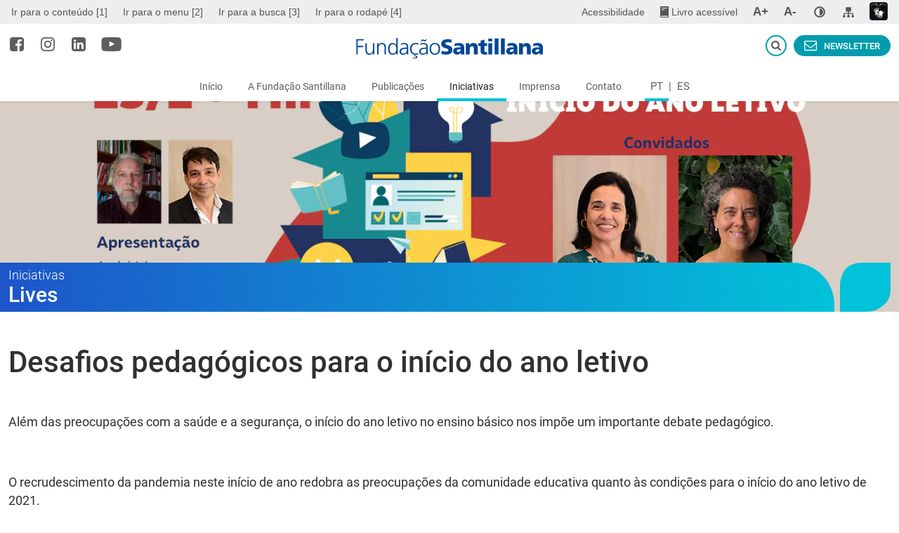

--- FILE ---
content_type: text/html; charset=UTF-8
request_url: https://www.fundacaosantillana.org.br/blog/desafios-pedagogicos-para-o-inicio-do-ano-letivo/
body_size: 22561
content:
<!DOCTYPE html>
<html class="no-js" lang="pt-br">
<head>
	<meta charset="UTF-8">
	<meta name="viewport" content="width=device-width, initial-scale=1.0" >
	<meta name='robots' content='index, follow, max-image-preview:large, max-snippet:-1, max-video-preview:-1' />
<link rel="alternate" hreflang="pt-br" href="https://www.fundacaosantillana.org.br/blog/desafios-pedagogicos-para-o-inicio-do-ano-letivo/" />
<link rel="alternate" hreflang="es" href="https://www.fundacionsantillana.com/blog/desafios-pedagogicos-para-o-inicio-do-ano-letivo/" />
<link rel="alternate" hreflang="x-default" href="https://www.fundacaosantillana.org.br/blog/desafios-pedagogicos-para-o-inicio-do-ano-letivo/" />

	<!-- This site is optimized with the Yoast SEO plugin v23.1 - https://yoast.com/wordpress/plugins/seo/ -->
	<title>Desafios pedagógicos para o início do ano letivo - Fundação Santillana</title>
	<link rel="canonical" href="https://www.fundacaosantillana.org.br/blog/desafios-pedagogicos-para-o-inicio-do-ano-letivo/" />
	<meta property="og:locale" content="pt_BR" />
	<meta property="og:type" content="article" />
	<meta property="og:title" content="Desafios pedagógicos para o início do ano letivo - Fundação Santillana" />
	<meta property="og:description" content="Solange Petrosino e Helena Mendonça debatem o retorno às aulas no contexto da pandemia" />
	<meta property="og:url" content="https://www.fundacaosantillana.org.br/blog/desafios-pedagogicos-para-o-inicio-do-ano-letivo/" />
	<meta property="og:site_name" content="Fundação Santillana" />
	<meta property="article:modified_time" content="2022-12-22T20:44:21+00:00" />
	<meta property="og:image" content="https://www.fundacaosantillana.org.br/wp-content/uploads/2021/03/live_25_02.jpg" />
	<meta property="og:image:width" content="1200" />
	<meta property="og:image:height" content="628" />
	<meta property="og:image:type" content="image/jpeg" />
	<meta name="twitter:card" content="summary_large_image" />
	<meta name="twitter:label1" content="Est. tempo de leitura" />
	<meta name="twitter:data1" content="1 minuto" />
	<script type="application/ld+json" class="yoast-schema-graph">{"@context":"https://schema.org","@graph":[{"@type":"WebPage","@id":"https://www.fundacaosantillana.org.br/blog/desafios-pedagogicos-para-o-inicio-do-ano-letivo/","url":"https://www.fundacaosantillana.org.br/blog/desafios-pedagogicos-para-o-inicio-do-ano-letivo/","name":"Desafios pedagógicos para o início do ano letivo - Fundação Santillana","isPartOf":{"@id":"https://www.fundacaosantillana.org.br/#website"},"primaryImageOfPage":{"@id":"https://www.fundacaosantillana.org.br/blog/desafios-pedagogicos-para-o-inicio-do-ano-letivo/#primaryimage"},"image":{"@id":"https://www.fundacaosantillana.org.br/blog/desafios-pedagogicos-para-o-inicio-do-ano-letivo/#primaryimage"},"thumbnailUrl":"https://www.fundacaosantillana.org.br/wp-content/uploads/2021/03/live_25_02.jpg","datePublished":"2021-03-03T20:05:29+00:00","dateModified":"2022-12-22T20:44:21+00:00","breadcrumb":{"@id":"https://www.fundacaosantillana.org.br/blog/desafios-pedagogicos-para-o-inicio-do-ano-letivo/#breadcrumb"},"inLanguage":"pt-BR","potentialAction":[{"@type":"ReadAction","target":["https://www.fundacaosantillana.org.br/blog/desafios-pedagogicos-para-o-inicio-do-ano-letivo/"]}]},{"@type":"ImageObject","inLanguage":"pt-BR","@id":"https://www.fundacaosantillana.org.br/blog/desafios-pedagogicos-para-o-inicio-do-ano-letivo/#primaryimage","url":"https://www.fundacaosantillana.org.br/wp-content/uploads/2021/03/live_25_02.jpg","contentUrl":"https://www.fundacaosantillana.org.br/wp-content/uploads/2021/03/live_25_02.jpg","width":1200,"height":628},{"@type":"BreadcrumbList","@id":"https://www.fundacaosantillana.org.br/blog/desafios-pedagogicos-para-o-inicio-do-ano-letivo/#breadcrumb","itemListElement":[{"@type":"ListItem","position":1,"name":"Blog","item":"https://www.fundacaosantillana.org.br/blog/"},{"@type":"ListItem","position":2,"name":"Desafios pedagógicos para o início do ano letivo"}]},{"@type":"WebSite","@id":"https://www.fundacaosantillana.org.br/#website","url":"https://www.fundacaosantillana.org.br/","name":"Fundação Santillana","description":"Compromisso com a educação e a cultura","potentialAction":[{"@type":"SearchAction","target":{"@type":"EntryPoint","urlTemplate":"https://www.fundacaosantillana.org.br/?s={search_term_string}"},"query-input":"required name=search_term_string"}],"inLanguage":"pt-BR"}]}</script>
	<!-- / Yoast SEO plugin. -->


<style id='classic-theme-styles-inline-css'>
/*! This file is auto-generated */
.wp-block-button__link{color:#fff;background-color:#32373c;border-radius:9999px;box-shadow:none;text-decoration:none;padding:calc(.667em + 2px) calc(1.333em + 2px);font-size:1.125em}.wp-block-file__button{background:#32373c;color:#fff;text-decoration:none}
</style>
<link rel='stylesheet' id='contact-form-7-css' href='https://www.fundacaosantillana.org.br/wp-content/plugins/contact-form-7/includes/css/styles.css?ver=5.9.8' media='all' />
<link rel='stylesheet' id='twentytwenty-style-css' href='https://www.fundacaosantillana.org.br/wp-content/themes/fundacaosantillana2022/style.css?ver=1.0' media='all' />
<style id='twentytwenty-style-inline-css'>
.color-accent,.color-accent-hover:hover,.color-accent-hover:focus,:root .has-accent-color,.has-drop-cap:not(:focus):first-letter,.wp-block-button.is-style-outline,a { color: #cd2653; }blockquote,.border-color-accent,.border-color-accent-hover:hover,.border-color-accent-hover:focus { border-color: #cd2653; }button,.button,.faux-button,.wp-block-button__link,.wp-block-file .wp-block-file__button,input[type="button"],input[type="reset"],input[type="submit"],.bg-accent,.bg-accent-hover:hover,.bg-accent-hover:focus,:root .has-accent-background-color,.comment-reply-link { background-color: #cd2653; }.fill-children-accent,.fill-children-accent * { fill: #cd2653; }body,.entry-title a,:root .has-primary-color { color: #000000; }:root .has-primary-background-color { background-color: #000000; }cite,figcaption,.wp-caption-text,.post-meta,.entry-content .wp-block-archives li,.entry-content .wp-block-categories li,.entry-content .wp-block-latest-posts li,.wp-block-latest-comments__comment-date,.wp-block-latest-posts__post-date,.wp-block-embed figcaption,.wp-block-image figcaption,.wp-block-pullquote cite,.comment-metadata,.comment-respond .comment-notes,.comment-respond .logged-in-as,.pagination .dots,.entry-content hr:not(.has-background),hr.styled-separator,:root .has-secondary-color { color: #6d6d6d; }:root .has-secondary-background-color { background-color: #6d6d6d; }pre,fieldset,input,textarea,table,table *,hr { border-color: #dcd7ca; }caption,code,code,kbd,samp,.wp-block-table.is-style-stripes tbody tr:nth-child(odd),:root .has-subtle-background-background-color { background-color: #dcd7ca; }.wp-block-table.is-style-stripes { border-bottom-color: #dcd7ca; }.wp-block-latest-posts.is-grid li { border-top-color: #dcd7ca; }:root .has-subtle-background-color { color: #dcd7ca; }body:not(.overlay-header) .primary-menu > li > a,body:not(.overlay-header) .primary-menu > li > .icon,.modal-menu a,.footer-menu a, .footer-widgets a,#site-footer .wp-block-button.is-style-outline,.wp-block-pullquote:before,.singular:not(.overlay-header) .entry-header a,.archive-header a,.header-footer-group .color-accent,.header-footer-group .color-accent-hover:hover { color: #cd2653; }.social-icons a,#site-footer button:not(.toggle),#site-footer .button,#site-footer .faux-button,#site-footer .wp-block-button__link,#site-footer .wp-block-file__button,#site-footer input[type="button"],#site-footer input[type="reset"],#site-footer input[type="submit"] { background-color: #cd2653; }.header-footer-group,body:not(.overlay-header) #site-header .toggle,.menu-modal .toggle { color: #000000; }body:not(.overlay-header) .primary-menu ul { background-color: #000000; }body:not(.overlay-header) .primary-menu > li > ul:after { border-bottom-color: #000000; }body:not(.overlay-header) .primary-menu ul ul:after { border-left-color: #000000; }.site-description,body:not(.overlay-header) .toggle-inner .toggle-text,.widget .post-date,.widget .rss-date,.widget_archive li,.widget_categories li,.widget cite,.widget_pages li,.widget_meta li,.widget_nav_menu li,.powered-by-wordpress,.to-the-top,.singular .entry-header .post-meta,.singular:not(.overlay-header) .entry-header .post-meta a { color: #6d6d6d; }.header-footer-group pre,.header-footer-group fieldset,.header-footer-group input,.header-footer-group textarea,.header-footer-group table,.header-footer-group table *,.footer-nav-widgets-wrapper,#site-footer,.menu-modal nav *,.footer-widgets-outer-wrapper,.footer-top { border-color: #dcd7ca; }.header-footer-group table caption,body:not(.overlay-header) .header-inner .toggle-wrapper::before { background-color: #dcd7ca; }
</style>
<link rel='stylesheet' id='twentytwenty-print-style-css' href='https://www.fundacaosantillana.org.br/wp-content/themes/fundacaosantillana2022/print.css?ver=1.0' media='print' />
<link rel='stylesheet' id='fancybox-bundle-style5-css' href='https://cdn.jsdelivr.net/npm/@fancyapps/ui@5.0/dist/fancybox/fancybox.css?ver=8668ab79baec03df986ecbc53a068da6' media='all' />
<link rel='stylesheet' id='swiper-bundle-css-css' href='https://unpkg.com/swiper@8/swiper-bundle.min.css?ver=8668ab79baec03df986ecbc53a068da6' media='all' />
<link rel='stylesheet' id='template-css-style-css' href='https://www.fundacaosantillana.org.br/wp-content/themes/fundacaosantillana2022/static/css/template.min.css?v=01.21.26.20.06.52&#038;ver=8668ab79baec03df986ecbc53a068da6' media='all' />
<script id="wpml-cookie-js-extra">
var wpml_cookies = {"wp-wpml_current_language":{"value":"pt-br","expires":1,"path":"\/"}};
var wpml_cookies = {"wp-wpml_current_language":{"value":"pt-br","expires":1,"path":"\/"}};
</script>
<script src="https://www.fundacaosantillana.org.br/wp-content/plugins/sitepress-multilingual-cms/res/js/cookies/language-cookie.js?ver=4.6.9" id="wpml-cookie-js" defer data-wp-strategy="defer"></script>
<script src="https://www.fundacaosantillana.org.br/wp-content/themes/fundacaosantillana2022/assets/js/index.js?ver=1.0" id="twentytwenty-js-js" async></script>

<!-- Google tag (gtag.js) snippet added by Site Kit -->

<!-- Google Analytics snippet added by Site Kit -->
<script src="https://www.googletagmanager.com/gtag/js?id=GT-55BNF2" id="google_gtagjs-js" async></script>
<script id="google_gtagjs-js-after">
window.dataLayer = window.dataLayer || [];function gtag(){dataLayer.push(arguments);}
gtag("set","linker",{"domains":["www.fundacaosantillana.org.br"]});
gtag("js", new Date());
gtag("set", "developer_id.dZTNiMT", true);
gtag("config", "GT-55BNF2");
</script>

<!-- End Google tag (gtag.js) snippet added by Site Kit -->
<script id="wpml-xdomain-data-js-extra">
var wpml_xdomain_data = {"css_selector":"wpml-ls-item","ajax_url":"https:\/\/www.fundacaosantillana.org.br\/wp-admin\/admin-ajax.php","current_lang":"pt-br","_nonce":"1a01f45ce5"};
</script>
<script src="https://www.fundacaosantillana.org.br/wp-content/plugins/sitepress-multilingual-cms/res/js/xdomain-data.js?ver=4.6.9" id="wpml-xdomain-data-js" defer data-wp-strategy="defer"></script>
<link rel='shortlink' href='https://www.fundacaosantillana.org.br/?p=899' />
<meta name="generator" content="WPML ver:4.6.9 stt:42,2;" />
<meta name="generator" content="Site Kit by Google 1.131.0" />
		<script>
		(function(h,o,t,j,a,r){
			h.hj=h.hj||function(){(h.hj.q=h.hj.q||[]).push(arguments)};
			h._hjSettings={hjid:3252958,hjsv:5};
			a=o.getElementsByTagName('head')[0];
			r=o.createElement('script');r.async=1;
			r.src=t+h._hjSettings.hjid+j+h._hjSettings.hjsv;
			a.appendChild(r);
		})(window,document,'//static.hotjar.com/c/hotjar-','.js?sv=');
		</script>
			<script>document.documentElement.className = document.documentElement.className.replace( 'no-js', 'js' );</script>
	<link rel="icon" href="https://www.fundacaosantillana.org.br/wp-content/uploads/2022/07/cropped-favicon-1-32x32.png" sizes="32x32" />
<link rel="icon" href="https://www.fundacaosantillana.org.br/wp-content/uploads/2022/07/cropped-favicon-1-192x192.png" sizes="192x192" />
<link rel="apple-touch-icon" href="https://www.fundacaosantillana.org.br/wp-content/uploads/2022/07/cropped-favicon-1-180x180.png" />
<meta name="msapplication-TileImage" content="https://www.fundacaosantillana.org.br/wp-content/uploads/2022/07/cropped-favicon-1-270x270.png" />
	<meta name="adopt-website-id" content="b01730f2-5a4e-4c4e-8f6e-95c307467c08"/>
<script src="//tag.goadopt.io/injector.js?website_code=b01730f2-5a4e-4c4e-8f6e-95c307467c08" class="adopt-injector"></script>

<!-- Meta Pixel Code
<meta name="facebook-domain-verification" content="vyazd81s4l36qiekgfx309xudgwoyh" />
<script>
!function(f,b,e,v,n,t,s)
{if(f.fbq)return;n=f.fbq=function(){n.callMethod?
n.callMethod.apply(n,arguments):n.queue.push(arguments)};
if(!f._fbq)f._fbq=n;n.push=n;n.loaded=!0;n.version='2.0';
n.queue=[];t=b.createElement(e);t.async=!0;
t.src=v;s=b.getElementsByTagName(e)[0];
s.parentNode.insertBefore(t,s)}(window, document,'script',
'https://connect.facebook.net/en_US/fbevents.js');
fbq('init', '708581543959267');
fbq('track', 'PageView');
</script>
<noscript><img height="1" width="1" style="display:none"
src="https://www.facebook.com/tr?id=708581543959267&ev=PageView&noscript=1"
/></noscript> 
 -->

<!-- Meta Pixel Code -->
<script>
!function(f,b,e,v,n,t,s)
{if(f.fbq)return;n=f.fbq=function(){n.callMethod?
n.callMethod.apply(n,arguments):n.queue.push(arguments)};
if(!f._fbq)f._fbq=n;n.push=n;n.loaded=!0;n.version='2.0';
n.queue=[];t=b.createElement(e);t.async=!0;
t.src=v;s=b.getElementsByTagName(e)[0];
s.parentNode.insertBefore(t,s)}(window, document,'script',
'https://connect.facebook.net/en_US/fbevents.js');
fbq('init', '9854133091324549');
fbq('track', 'PageView');
</script>
<noscript><img height="1" width="1" style="display:none"
src=https://www.facebook.com/tr?id=9854133091324549&ev=PageView&noscript=1
/></noscript>
<!-- End Meta Pixel Code -->
</head>
<body class="post_blog-template-default single single-post_blog postid-899 wp-embed-responsive singular enable-search-modal has-post-thumbnail has-single-pagination not-showing-comments hide-avatars footer-top-visible" data-idioma="pt-br">
	<script type="text/javascript" async src="https://d335luupugsy2.cloudfront.net/js/loader-scripts/1e2d8b6a-22f0-43f5-b1e2-a9501f1089d6-loader.js" ></script>    <header id="mainHeader" role="banner">
        <div id="CBarraAcessibilidade" role="menubar" aria-label="Barra de Acessibilidade" data-csspath="https://www.fundacaosantillana.org.br/wp-content/themes/fundacaosantillana2022/static/css/acessibilidade">
    <div class="container">
        <div class="row">

            <div class="flexBar" >
                
                <div class="d-none d-xl-block col-xl-7">
                    <ul class="anchors" role="menubar" aria-label="Navegação em elementos da página">
                        <li role="menuitem">
                            <a accessKey="1" href="#mainContent" title="Ir para o conteúdo" class="ba-clickToGo" onClick="_goToAndFocus(this,'mainContent')">
                            Ir para o conteúdo [1]                            </a>
                        </li>
                        <li role="menuitem">
                            <a accessKey="2" href="#mainMenu" class="btMenu" title="Ir para o menu" class="ba-clickToGo" onClick="_goToAndFocus(this,'mainMenu')">
                                Ir para o menu [2]                            </a>
                        </li>
                        <li role="menuitem" class="closeContrast buscaWP">
                            <a accessKey="3" class="btBusca" href="#mainSearch" title="Ir para a busca" class="ba-clickToGo" onClick="_goToAndFocus(this,'mainSearch')">
                                Ir para a busca [3]                            </a>
                        </li>
                        <li role="menuitem" class="closeContrast">
                            <a accessKey="4" href="#mainFooter" title="Ir para o rodapé" class="ba-clickToGo" onClick="_goToAndFocus(this,'mainFooter')">
                                Ir para o rodapé [4]                            </a>
                        </li>
                    </ul>
                </div>

                <div class="col-12 col-xl-5">
                    <ul class="acessList" role="menubar" aria-label="Controles de acessibilidade do site">
                        <li role="none">
                            <a href="https://www.fundacaosantillana.org.br/acessibilidade" id="btnAcessibilidadePage" role="menuitem" tabIndex="0" title="Acessibilidade" class="text">
                                Acessibilidade                            </a>
                        </li>
                        <li role="none" class="livro">
                            <a role="menuitem" tabIndex="0" href="https://edu.santillanaeducacao.com.br/livro-acessivel?CodigoOrigem=67" title="Acessar página Livro Acessível: Link Externo" target="_blank" class="text icon">
                                <svg id="svgLivroAcessivel" x="0px" y="0px" viewBox="0 0 12.024 16.032" style="enable-background:new 0 0 12.024 16.032;" xml:space="preserve">
                                    <path style="fill:#555555;" d="M11.562,0H1.387C0.622,0,0,0.622,0,1.387v13.257c0,0.765,0.622,1.387,1.387,1.387h10.174
                                    c0.255,0,0.462-0.207,0.462-0.462V0.462C12.024,0.207,11.817,0,11.562,0z M2.312,2.004h7.4c0.255,0,0.462,0.207,0.462,0.462
                                    S9.967,2.929,9.712,2.929h-7.4c-0.255,0-0.462-0.207-0.462-0.462S2.057,2.004,2.312,2.004z M2.312,4.471h3.715
                                    c0.255,0,0.462,0.207,0.462,0.462c0,0.255-0.207,0.462-0.462,0.462H2.312c-0.255,0-0.462-0.207-0.462-0.462
                                    C1.85,4.678,2.057,4.471,2.312,4.471z M11.099,15.107H1.387c-0.255,0-0.462-0.207-0.462-0.462V13.89c0-0.27,0.218-0.488,0.488-0.488
                                    h9.686V15.107z"/>
                                </svg>
                                <span>Livro acessível</span>
                            </a>
                        </li>
                        <li role="none" class="zoomButtons">
                            <button role="menuitem" tabIndex="0" id="btnZoomIn" title="Ampliar tela" class="zoomIn gm5zoom" onClick="_fnZoom_onChange(this,'plus')">
                                A+
                            </button>
                        </li>
                        <li role="none" id="itemListZoomMin" class="zoomButtons">
                            <button role="menuitem" tabIndex="0" id="btnZoomOut" title="Reduzir tela" class="zoomOut gm5zoom" onClick="_fnZoom_onChange(this,'minus')">
                                A-
                            </button>
                        </li>
                        <li role="none" id="wrapContraste" onclick="_fnClickOpenContraste(this)" onmouseover="_fnOpenContraste_onMouseOver()" onmouseout="_fnCloseContraste_onMouseOver()">
                            <a 
                            role="menuitem"
                            href="#" 
                            id="seletorContrasteButton" 
                            title="Contraste" 
                            aria-haspopup="true"
                            aria-expanded="false"
                            class="contraste"
                            tabindex="0"
                            onkeydown="_fnEnterPressOpenContraste(this)"				
                            >
                                <svg id="svgContrast" x="0px" y="0px" viewBox="0 0 34 34" style="enable-background:new 0 0 34 34;" xml:space="preserve">
                                    <path d="M17.06,0.449c-9.187,0-16.635,7.448-16.635,16.635S7.873,33.72,17.06,33.72s16.635-7.448,16.635-16.635
                                    S26.247,0.449,17.06,0.449z M17.06,29.561c-6.891,0-12.476-5.585-12.476-12.476S10.169,4.608,17.06,4.608
                                    s12.476,5.585,12.476,12.476S23.951,29.561,17.06,29.561z"/>
                                    <path d="M17.06,6.687v20.794c5.733,0,10.397-4.664,10.397-10.397S22.793,6.687,17.06,6.687z"/>
                                </svg>
                            </a>

                            <!-- <ul id="select_options" class={contrasteListState ? 'opened' : 'closed'} role="menu" aria-label="Lista de modos de contraste"> -->
                            <ul id="select_options" class="contrasteListState closed" role="menu" aria-label="Lista de modos de contraste">
                                <li role="none">
                                    <button role="menuitem" id="contraste_amarelopreto" title="Preto, branco e amarelo" onClick="_fnContraste_Dropdown_onChange(this,'amarelopreto')">
                                        Preto, branco e amarelo                                    </button>
                                </li>
                                <li role="none">
                                    <button role="menuitem" id="contraste_altocontraste" title="Contraste aumentado" onClick="_fnContraste_Dropdown_onChange(this,'altocontraste')">
                                        Contraste aumentado                                    </a>
                                </li>
                                <li role="none">
                                    <button role="menuitem" id="contraste_monocromatico" title="Monocromático" onClick="_fnContraste_Dropdown_onChange(this,'monocromatico')">
                                        Monocromático                                    </button>
                                </li>
                                <li role="none">
                                    <button role="menuitem" id="contraste_cinzainvertida" title="Escala de cinza invertida" onClick="_fnContraste_Dropdown_onChange(this,'cinzainvertida')">
                                        Escala de cinza invertida                                    </button>
                                </li>
                                <li role="none">
                                    <button role="menuitem" id="contraste_corinvertida" title="Cores invertidas" onClick="_fnContraste_Dropdown_onChange(this,'corinvertida')">
                                        Cores invertidas                                    </button>
                                </li>
                                <li role="none">
                                    <button role="menuitem" id="contraste_original" title="Cores originais" onClick="_fnContraste_Dropdown_onChange(this,'original')">
                                        Cores originais                                    </button>
                                </li>
                            </ul>
                        </li>
                        <li id="itemListSitemap" role="none">
                            <a role="menuitem" id="btnSitemap" tabIndex="0" href="https://www.fundacaosantillana.org.br/mapa-do-site" title="Acessar a página de Mapa do Site" class="text icon">
                                <svg id="svgSitemap" x="0px" y="0px" viewBox="0 0 19 18" style="enable-background:new 0 0 19 18;" xml:space="preserve">
                                    <path d="M18.273,14.121h-0.672v-2.864c0-0.611-0.496-1.107-1.107-1.107H10.33V7.911
                                        c0-0.022-0.002-0.044-0.003-0.065h2.936c0.457,0,0.83-0.373,0.83-0.831v-5.96c0-0.458-0.373-0.831-0.83-0.831H5.736
                                        c-0.457,0-0.83,0.373-0.83,0.831v5.96c0,0.458,0.373,0.831,0.83,0.831h2.936C8.672,7.867,8.67,7.888,8.67,7.911v2.239H2.506
                                        c-0.611,0-1.107,0.496-1.107,1.107v2.864H0.727c-0.305,0-0.553,0.249-0.553,0.554V17.2c0,0.305,0.249,0.554,0.553,0.554h3.004
                                        c0.305,0,0.553-0.249,0.553-0.554v-2.526c0-0.305-0.249-0.554-0.553-0.554H3.059v-2.31h5.61v2.31H7.998
                                        c-0.305,0-0.553,0.249-0.553,0.554V17.2c0,0.305,0.249,0.554,0.553,0.554h3.004c0.305,0,0.553-0.249,0.553-0.554v-2.526
                                        c0-0.305-0.249-0.554-0.553-0.554H10.33v-2.31h5.61v2.31h-0.672c-0.305,0-0.553,0.249-0.553,0.554V17.2
                                        c0,0.305,0.249,0.554,0.553,0.554h3.004c0.305,0,0.553-0.249,0.553-0.554v-2.526C18.826,14.369,18.578,14.121,18.273,14.121z
                                        M3.731,17.477L3.731,17.477L3.731,17.477L3.731,17.477z M11.002,17.477L11.002,17.477L11.002,17.477L11.002,17.477z
                                        M18.273,17.477L18.273,17.477L18.273,17.477L18.273,17.477z"/>
                                </svg>
                            </a>
                        </li>
                        <li role="none" class="libras">
                            <a role="menuitem" tabIndex="0" href="https://www.vlibras.gov.br/" target="_blank" title="Link para libras: link externo" class="text icon">
                                <img src="https://www.fundacaosantillana.org.br/wp-content/themes/fundacaosantillana2022/static/images/optimized/icon-libras.png" alt="Ícone de mãos gesticulando">
                                                            </a>
                        </li>
                    </ul>
                </div>
            
            </div>
        
        </div>
    </div>
</div>        <div class="headerContent">
			<h1>
				<span class="hide">Fundação Santillana</span>
				<a href="https://www.fundacaosantillana.org.br" title="Ir para página inicial">
					<img src="https://www.fundacaosantillana.org.br/wp-content/uploads/2022/07/logo-funcadao-santillana.svg" width="351" height="41" class="desktop">
					<img src="https://www.fundacaosantillana.org.br/wp-content/uploads/2022/07/logo-funcadao-santillana-rodape.svg" width="180" height="20" class="mobile">
				</a>
			</h1>
			<h2 class="hide">Compromisso com a educação e a cultura</h2>
			<nav role="navigation">
				<h3 class="hide">Menu Principal</h3>
				<div class="actionMenu">
					<button title="Abrir menu" class="open activated">
<svg width="24" height="19" viewBox="0 0 24 19" fill="none">
<rect width="24" height="3" fill="#FFF"/>
<rect y="8" width="24" height="3" fill="#FFF"/>
<rect y="16" width="24" height="3" fill="#FFF"/>
</svg>
</button>
					<button title="Fechar menu" class="close">
<svg width="24" height="24" viewBox="0 0 24 24" fill="none">
<path d="M0.660679 3.84069L8.81999 12L0.660679 20.1593C-0.220228 21.0402 -0.220228 22.4584 0.660679 23.3393C1.54158 24.2202 2.95978 24.2202 3.84069 23.3393L12 15.18L20.1593 23.3393C21.0402 24.2202 22.4584 24.2202 23.3393 23.3393C24.2202 22.4584 24.2202 21.0402 23.3393 20.1593L15.18 12L23.3393 3.84069C24.2202 2.95978 24.2202 1.54158 23.3393 0.660679C22.4584 -0.220228 21.0402 -0.220228 20.1593 0.660679L12 8.81999L3.84069 0.660679C2.95978 -0.220228 1.54158 -0.220228 0.660679 0.660679C-0.21398 1.54158 -0.21398 2.96603 0.660679 3.84069Z" fill="#FFF"/>
</svg>
</button>
				</div>
				<div id="mainMenu">
					<div class="buscaMenu">
						<form id="searchFormMobile" role="search" method="get" class="search-form" action="https://www.fundacaosantillana.org.br/">
							<input type="search" class="search-field" placeholder="Pesquisar no site..." value="" name="s" />
							<button type="submit" form="searchFormMobile">
<svg width="18" height="18" viewBox="0 0 18 18" fill="none">
<path d="M12.4615 7.61539C12.4615 6.28125 11.9874 5.14002 11.0391 4.19171C10.0907 3.24339 8.94952 2.76923 7.61539 2.76923C6.28125 2.76923 5.14002 3.24339 4.19171 4.19171C3.24339 5.14002 2.76923 6.28125 2.76923 7.61539C2.76923 8.94952 3.24339 10.0907 4.19171 11.0391C5.14002 11.9874 6.28125 12.4615 7.61539 12.4615C8.94952 12.4615 10.0907 11.9874 11.0391 11.0391C11.9874 10.0907 12.4615 8.94952 12.4615 7.61539ZM18 16.6154C18 16.9904 17.863 17.3149 17.5889 17.5889C17.3149 17.863 16.9904 18 16.6154 18C16.226 18 15.9014 17.863 15.6418 17.5889L11.9315 13.8894C10.6406 14.7837 9.20192 15.2308 7.61539 15.2308C6.58413 15.2308 5.59796 15.0306 4.65685 14.6304C3.71575 14.2302 2.90445 13.6893 2.22296 13.0078C1.54147 12.3263 1.0006 11.515 0.600361 10.5739C0.20012 9.63281 0 8.64664 0 7.61539C0 6.58413 0.20012 5.59796 0.600361 4.65685C1.0006 3.71575 1.54147 2.90445 2.22296 2.22296C2.90445 1.54147 3.71575 1.0006 4.65685 0.600361C5.59796 0.20012 6.58413 0 7.61539 0C8.64664 0 9.63281 0.20012 10.5739 0.600361C11.515 1.0006 12.3263 1.54147 13.0078 2.22296C13.6893 2.90445 14.2302 3.71575 14.6304 4.65685C15.0306 5.59796 15.2308 6.58413 15.2308 7.61539C15.2308 9.20192 14.7837 10.6406 13.8894 11.9315L17.5998 15.6418C17.8666 15.9087 18 16.2332 18 16.6154Z" fill="#fff"/>
</svg>
</button>
						</form>
					</div>
					<div class="scroll">
						<ul class="menu-principal" role="list" aria-label="Menu principal do site">
							<li id="menu-item-1199" class="menu-item menu-item-type-post_type menu-item-object-page menu-item-home menu-item-1199"><a title="Início" href="https://www.fundacaosantillana.org.br/">Início</a></li>
<li id="menu-item-1200" class="menu-item menu-item-type-post_type menu-item-object-page menu-item-1200"><a title="A Fundação Santillana" href="https://www.fundacaosantillana.org.br/a-fundacao-santillana/">A Fundação Santillana</a></li>
<li id="menu-item-1207" class="menu-item menu-item-type-post_type menu-item-object-page menu-item-1207"><a title="Publicações" href="https://www.fundacaosantillana.org.br/publicacoes/">Publicações</a></li>
<li id="menu-item-1495" class="menu-item menu-item-type-post_type menu-item-object-page menu-item-1495 current-menu-item"><a title="Iniciativas" href="https://www.fundacaosantillana.org.br/iniciativas/">Iniciativas</a></li>
<li id="menu-item-1204" class="menu-item menu-item-type-post_type menu-item-object-page menu-item-1204"><a title="Imprensa" href="https://www.fundacaosantillana.org.br/imprensa/">Imprensa</a></li>
<li id="menu-item-1203" class="menu-item menu-item-type-post_type menu-item-object-page menu-item-1203"><a title="Contato" href="https://www.fundacaosantillana.org.br/contato/">Contato</a></li>
<ul class="listBandeiras"><li class="active menu-item menu-item-type-post_type menu-item-object-page "><a href="https://www.fundacaosantillana.org.br/blog/desafios-pedagogicos-para-o-inicio-do-ano-letivo/">PT</a></li><li class="menu-item menu-item-type-post_type menu-item-object-page" style="padding: 0;"><a href="javascript:void(0)" style="padding: 0;">|</a></li><li class=" menu-item menu-item-type-post_type menu-item-object-page "><a href="https://www.fundacionsantillana.com/blog/desafios-pedagogicos-para-o-inicio-do-ano-letivo/">ES</a></li></ul>						</ul>
						<div class="social mobile">
							
    <ul class="socialList" role="list" aria-label="Lista de redes sociais">
                    <li role="listitem">
                <a href="https://www.facebook.com/fundacaosantillana" title="Visitar perfil no facebook: link externo" target="_blank" rel="nofollow">
                    
<svg width="24" height="24" viewBox="0 0 24 24" fill="none">
<path d="M19.5 0C20.7396 0 21.7995 0.440104 22.6797 1.32031C23.5599 2.20052 24 3.26042 24 4.5V19.5C24 20.7396 23.5599 21.7995 22.6797 22.6797C21.7995 23.5599 20.7396 24 19.5 24H16.5625V14.7031H19.6719L20.1406 11.0781H16.5625V8.76562C16.5625 8.18229 16.6849 7.74479 16.9297 7.45312C17.1745 7.16146 17.651 7.01562 18.3594 7.01562L20.2656 7V3.76562C19.6094 3.67188 18.6823 3.625 17.4844 3.625C16.0677 3.625 14.9349 4.04167 14.0859 4.875C13.237 5.70833 12.8125 6.88542 12.8125 8.40625V11.0781H9.6875V14.7031H12.8125V24H4.5C3.26042 24 2.20052 23.5599 1.32031 22.6797C0.440104 21.7995 0 20.7396 0 19.5V4.5C0 3.26042 0.440104 2.20052 1.32031 1.32031C2.20052 0.440104 3.26042 0 4.5 0H19.5Z" fill="#fff"/>
</svg>
                </a>
            </li>
                    <li role="listitem">
                <a href="https://www.instagram.com/fundacaosantillana/" title="Visitar perfil no instagram: link externo" target="_blank" rel="nofollow">
                    
<svg width="24" height="24" viewBox="0 0 24 24" fill="none">
<path d="M16 12C16 10.8958 15.6094 9.95312 14.8281 9.17188C14.0469 8.39062 13.1042 8 12 8C10.8958 8 9.95312 8.39062 9.17188 9.17188C8.39062 9.95312 8 10.8958 8 12C8 13.1042 8.39062 14.0469 9.17188 14.8281C9.95312 15.6094 10.8958 16 12 16C13.1042 16 14.0469 15.6094 14.8281 14.8281C15.6094 14.0469 16 13.1042 16 12ZM18.1562 12C18.1562 13.7083 17.5573 15.1615 16.3594 16.3594C15.1615 17.5573 13.7083 18.1562 12 18.1562C10.2917 18.1562 8.83854 17.5573 7.64062 16.3594C6.44271 15.1615 5.84375 13.7083 5.84375 12C5.84375 10.2917 6.44271 8.83854 7.64062 7.64062C8.83854 6.44271 10.2917 5.84375 12 5.84375C13.7083 5.84375 15.1615 6.44271 16.3594 7.64062C17.5573 8.83854 18.1562 10.2917 18.1562 12ZM19.8438 5.59375C19.8438 5.98958 19.7031 6.32812 19.4219 6.60938C19.1406 6.89062 18.8021 7.03125 18.4062 7.03125C18.0104 7.03125 17.6719 6.89062 17.3906 6.60938C17.1094 6.32812 16.9688 5.98958 16.9688 5.59375C16.9688 5.19792 17.1094 4.85938 17.3906 4.57812C17.6719 4.29688 18.0104 4.15625 18.4062 4.15625C18.8021 4.15625 19.1406 4.29688 19.4219 4.57812C19.7031 4.85938 19.8438 5.19792 19.8438 5.59375ZM12 2.15625C11.9271 2.15625 11.5286 2.15365 10.8047 2.14844C10.0807 2.14323 9.53125 2.14323 9.15625 2.14844C8.78125 2.15365 8.27865 2.16927 7.64844 2.19531C7.01823 2.22135 6.48177 2.27344 6.03906 2.35156C5.59635 2.42969 5.22396 2.52604 4.92188 2.64062C4.40104 2.84896 3.94271 3.15104 3.54688 3.54688C3.15104 3.94271 2.84896 4.40104 2.64062 4.92188C2.52604 5.22396 2.42969 5.59635 2.35156 6.03906C2.27344 6.48177 2.22135 7.01823 2.19531 7.64844C2.16927 8.27865 2.15365 8.78125 2.14844 9.15625C2.14323 9.53125 2.14323 10.0807 2.14844 10.8047C2.15365 11.5286 2.15625 11.9271 2.15625 12C2.15625 12.0729 2.15365 12.4714 2.14844 13.1953C2.14323 13.9193 2.14323 14.4688 2.14844 14.8438C2.15365 15.2188 2.16927 15.7214 2.19531 16.3516C2.22135 16.9818 2.27344 17.5182 2.35156 17.9609C2.42969 18.4036 2.52604 18.776 2.64062 19.0781C2.84896 19.599 3.15104 20.0573 3.54688 20.4531C3.94271 20.849 4.40104 21.151 4.92188 21.3594C5.22396 21.474 5.59635 21.5703 6.03906 21.6484C6.48177 21.7266 7.01823 21.7786 7.64844 21.8047C8.27865 21.8307 8.78125 21.8464 9.15625 21.8516C9.53125 21.8568 10.0807 21.8568 10.8047 21.8516C11.5286 21.8464 11.9271 21.8438 12 21.8438C12.0729 21.8438 12.4714 21.8464 13.1953 21.8516C13.9193 21.8568 14.4688 21.8568 14.8438 21.8516C15.2188 21.8464 15.7214 21.8307 16.3516 21.8047C16.9818 21.7786 17.5182 21.7266 17.9609 21.6484C18.4036 21.5703 18.776 21.474 19.0781 21.3594C19.599 21.151 20.0573 20.849 20.4531 20.4531C20.849 20.0573 21.151 19.599 21.3594 19.0781C21.474 18.776 21.5703 18.4036 21.6484 17.9609C21.7266 17.5182 21.7786 16.9818 21.8047 16.3516C21.8307 15.7214 21.8464 15.2188 21.8516 14.8438C21.8568 14.4688 21.8568 13.9193 21.8516 13.1953C21.8464 12.4714 21.8438 12.0729 21.8438 12C21.8438 11.9271 21.8464 11.5286 21.8516 10.8047C21.8568 10.0807 21.8568 9.53125 21.8516 9.15625C21.8464 8.78125 21.8307 8.27865 21.8047 7.64844C21.7786 7.01823 21.7266 6.48177 21.6484 6.03906C21.5703 5.59635 21.474 5.22396 21.3594 4.92188C21.151 4.40104 20.849 3.94271 20.4531 3.54688C20.0573 3.15104 19.599 2.84896 19.0781 2.64062C18.776 2.52604 18.4036 2.42969 17.9609 2.35156C17.5182 2.27344 16.9818 2.22135 16.3516 2.19531C15.7214 2.16927 15.2188 2.15365 14.8438 2.14844C14.4688 2.14323 13.9193 2.14323 13.1953 2.14844C12.4714 2.15365 12.0729 2.15625 12 2.15625ZM24 12C24 14.3854 23.974 16.0365 23.9219 16.9531C23.8177 19.1198 23.1719 20.7969 21.9844 21.9844C20.7969 23.1719 19.1198 23.8177 16.9531 23.9219C16.0365 23.974 14.3854 24 12 24C9.61458 24 7.96354 23.974 7.04688 23.9219C4.88021 23.8177 3.20312 23.1719 2.01562 21.9844C0.828125 20.7969 0.182292 19.1198 0.078125 16.9531C0.0260417 16.0365 0 14.3854 0 12C0 9.61458 0.0260417 7.96354 0.078125 7.04688C0.182292 4.88021 0.828125 3.20312 2.01562 2.01562C3.20312 0.828125 4.88021 0.182292 7.04688 0.078125C7.96354 0.0260417 9.61458 0 12 0C14.3854 0 16.0365 0.0260417 16.9531 0.078125C19.1198 0.182292 20.7969 0.828125 21.9844 2.01562C23.1719 3.20312 23.8177 4.88021 23.9219 7.04688C23.974 7.96354 24 9.61458 24 12Z" fill="#fff"/>
</svg>

                </a>
            </li>
                    <li role="listitem">
                <a href="https://www.linkedin.com/company/fundacaosantillana" title="Visitar perfil no linkedin: link externo" target="_blank" rel="nofollow">
                    
<svg width="24" height="24" viewBox="0 0 24 24" fill="none">
<path d="M3.70312 20.0938H7.3125V9.25H3.70312V20.0938ZM7.54688 5.90625C7.53646 5.36458 7.34896 4.91667 6.98438 4.5625C6.61979 4.20833 6.13542 4.03125 5.53125 4.03125C4.92708 4.03125 4.4349 4.20833 4.05469 4.5625C3.67448 4.91667 3.48438 5.36458 3.48438 5.90625C3.48438 6.4375 3.66927 6.88281 4.03906 7.24219C4.40885 7.60156 4.89062 7.78125 5.48438 7.78125H5.5C6.11458 7.78125 6.60938 7.60156 6.98438 7.24219C7.35938 6.88281 7.54688 6.4375 7.54688 5.90625ZM16.6875 20.0938H20.2969V13.875C20.2969 12.2708 19.9167 11.0573 19.1562 10.2344C18.3958 9.41146 17.3906 9 16.1406 9C14.724 9 13.6354 9.60938 12.875 10.8281H12.9062V9.25H9.29688C9.32812 9.9375 9.32812 13.5521 9.29688 20.0938H12.9062V14.0312C12.9062 13.6354 12.9427 13.3438 13.0156 13.1562C13.1719 12.7917 13.4062 12.4818 13.7188 12.2266C14.0312 11.9714 14.4167 11.8438 14.875 11.8438C16.0833 11.8438 16.6875 12.6615 16.6875 14.2969V20.0938ZM24 4.5V19.5C24 20.7396 23.5599 21.7995 22.6797 22.6797C21.7995 23.5599 20.7396 24 19.5 24H4.5C3.26042 24 2.20052 23.5599 1.32031 22.6797C0.440104 21.7995 0 20.7396 0 19.5V4.5C0 3.26042 0.440104 2.20052 1.32031 1.32031C2.20052 0.440104 3.26042 0 4.5 0H19.5C20.7396 0 21.7995 0.440104 22.6797 1.32031C23.5599 2.20052 24 3.26042 24 4.5Z" fill="#fff"/>
</svg>


                </a>
            </li>
                    <li role="listitem">
                <a href="https://www.youtube.com/c/fundacaosanti" title="Visitar perfil no youtube: link externo" target="_blank" rel="nofollow">
                    
<svg width="35" height="24" viewBox="0 0 35 24" fill="none">
<path d="M13.5438 16.419L22.7629 11.6571L13.5438 6.8381V16.419ZM17.0676 0C19.201 0 21.2613 0.0285714 23.2486 0.0857143C25.2359 0.142857 26.693 0.203175 27.62 0.266667L29.0105 0.342857C29.0232 0.342857 29.1311 0.352381 29.3343 0.371429C29.5375 0.390476 29.6835 0.409524 29.7724 0.428571C29.8613 0.447619 30.0105 0.47619 30.22 0.514286C30.4295 0.552381 30.6105 0.603175 30.7629 0.666667C30.9152 0.730159 31.093 0.812698 31.2962 0.914286C31.4994 1.01587 31.6962 1.13968 31.8867 1.28571C32.0771 1.43175 32.2613 1.6 32.439 1.79048C32.5152 1.86667 32.6137 1.98413 32.7343 2.14286C32.8549 2.30159 33.039 2.67302 33.2867 3.25714C33.5343 3.84127 33.7025 4.48254 33.7914 5.18095C33.893 5.99365 33.9724 6.86032 34.0295 7.78095C34.0867 8.70159 34.1216 9.42222 34.1343 9.94286V13.2952C34.147 15.1365 34.0327 16.9778 33.7914 18.819C33.7025 19.5175 33.5438 20.1492 33.3152 20.7143C33.0867 21.2794 32.8835 21.6698 32.7057 21.8857L32.439 22.2095C32.2613 22.4 32.0771 22.5683 31.8867 22.7143C31.6962 22.8603 31.4994 22.981 31.2962 23.0762C31.093 23.1714 30.9152 23.2508 30.7629 23.3143C30.6105 23.3778 30.4295 23.4286 30.22 23.4667C30.0105 23.5048 29.8581 23.5333 29.7629 23.5524C29.6676 23.5714 29.5216 23.5905 29.3248 23.6095C29.1279 23.6286 29.0232 23.6381 29.0105 23.6381C25.8232 23.8794 21.8422 24 17.0676 24C14.439 23.9746 12.1565 23.9333 10.22 23.8762C8.28349 23.819 7.01048 23.7714 6.40095 23.7333L5.46762 23.6571L4.78191 23.581C4.32476 23.5175 3.97873 23.454 3.74381 23.3905C3.50889 23.327 3.18508 23.1937 2.77238 22.9905C2.35968 22.7873 2.00095 22.527 1.69619 22.2095C1.62 22.1333 1.52159 22.0159 1.40095 21.8571C1.28032 21.6984 1.09619 21.327 0.848571 20.7429C0.600952 20.1587 0.432698 19.5175 0.34381 18.819C0.242222 18.0063 0.162857 17.1397 0.105714 16.219C0.0485714 15.2984 0.0136508 14.5778 0.000952381 14.0571V10.7048C-0.011746 8.86349 0.10254 7.02222 0.34381 5.18095C0.432698 4.48254 0.591429 3.85079 0.82 3.28571C1.04857 2.72064 1.25175 2.33016 1.42952 2.11429L1.69619 1.79048C1.87397 1.6 2.0581 1.43175 2.24857 1.28571C2.43905 1.13968 2.63587 1.01587 2.83905 0.914286C3.04222 0.812698 3.22 0.730159 3.37238 0.666667C3.52476 0.603175 3.70571 0.552381 3.91524 0.514286C4.12476 0.47619 4.27397 0.447619 4.36286 0.428571C4.45175 0.409524 4.59778 0.390476 4.80095 0.371429C5.00413 0.352381 5.11206 0.342857 5.12476 0.342857C8.31206 0.114286 12.293 0 17.0676 0Z" fill="#fff"/>
</svg>
                </a>
            </li>
            </ul>
	
						</div>
					</div>
				</div>
			</nav>
			<div class="container components">
				<div class="row d-flex justify-content-between align-items-center">
					<div class="left-content col order-2 d-flex justify-content-end align-items-center">
						<div id="mainSearch" class="busca">
							<button title="Abrir busca" class="btn busca Small Outline VerdeClaro_500 Capsula">
								
<svg width="18" height="18" viewBox="0 0 18 18" fill="none">
<path d="M12.4615 7.61539C12.4615 6.28125 11.9874 5.14002 11.0391 4.19171C10.0907 3.24339 8.94952 2.76923 7.61539 2.76923C6.28125 2.76923 5.14002 3.24339 4.19171 4.19171C3.24339 5.14002 2.76923 6.28125 2.76923 7.61539C2.76923 8.94952 3.24339 10.0907 4.19171 11.0391C5.14002 11.9874 6.28125 12.4615 7.61539 12.4615C8.94952 12.4615 10.0907 11.9874 11.0391 11.0391C11.9874 10.0907 12.4615 8.94952 12.4615 7.61539ZM18 16.6154C18 16.9904 17.863 17.3149 17.5889 17.5889C17.3149 17.863 16.9904 18 16.6154 18C16.226 18 15.9014 17.863 15.6418 17.5889L11.9315 13.8894C10.6406 14.7837 9.20192 15.2308 7.61539 15.2308C6.58413 15.2308 5.59796 15.0306 4.65685 14.6304C3.71575 14.2302 2.90445 13.6893 2.22296 13.0078C1.54147 12.3263 1.0006 11.515 0.600361 10.5739C0.20012 9.63281 0 8.64664 0 7.61539C0 6.58413 0.20012 5.59796 0.600361 4.65685C1.0006 3.71575 1.54147 2.90445 2.22296 2.22296C2.90445 1.54147 3.71575 1.0006 4.65685 0.600361C5.59796 0.20012 6.58413 0 7.61539 0C8.64664 0 9.63281 0.20012 10.5739 0.600361C11.515 1.0006 12.3263 1.54147 13.0078 2.22296C13.6893 2.90445 14.2302 3.71575 14.6304 4.65685C15.0306 5.59796 15.2308 6.58413 15.2308 7.61539C15.2308 9.20192 14.7837 10.6406 13.8894 11.9315L17.5998 15.6418C17.8666 15.9087 18 16.2332 18 16.6154Z" fill="#5E5D5F"/>
</svg>
							</button>
						</div>
						<div class="newsletter">
							<a href="https://www.fundacaosantillana.org.br/contato/newsletter" title="Newsletter" class="btn Small Solid VerdeClaro_500 Capsula icon-left">
								
<svg width="18" height="15" viewBox="0 0 18 15" fill="none">
<path d="M16.7143 12.5357V4.82143C16.5 5.0625 16.269 5.28348 16.0212 5.48438C14.2266 6.86384 12.8002 7.99554 11.7422 8.87946C11.4007 9.16741 11.1228 9.39174 10.9085 9.55245C10.6942 9.71317 10.4046 9.87556 10.0396 10.0396C9.67467 10.2037 9.33147 10.2857 9.01004 10.2857H8.98995C8.66853 10.2857 8.32533 10.2037 7.96038 10.0396C7.59542 9.87556 7.3058 9.71317 7.09152 9.55245C6.87723 9.39174 6.59933 9.16741 6.25781 8.87946C5.19978 7.99554 3.77344 6.86384 1.97879 5.48438C1.73103 5.28348 1.5 5.0625 1.28571 4.82143V12.5357C1.28571 12.6228 1.31752 12.6981 1.38114 12.7617C1.44475 12.8253 1.52009 12.8571 1.60714 12.8571H16.3929C16.4799 12.8571 16.5552 12.8253 16.6189 12.7617C16.6825 12.6981 16.7143 12.6228 16.7143 12.5357ZM16.7143 1.97879V1.7327L16.7093 1.60212L16.6791 1.47656L16.6239 1.38616L16.5335 1.31083L16.3929 1.28571H1.60714C1.52009 1.28571 1.44475 1.31752 1.38114 1.38114C1.31752 1.44475 1.28571 1.52009 1.28571 1.60714C1.28571 2.73214 1.7779 3.68304 2.76228 4.45982C4.05469 5.47768 5.39732 6.53906 6.79018 7.64397C6.83036 7.67746 6.94754 7.77623 7.14174 7.94029C7.33594 8.10435 7.48996 8.22991 7.60379 8.31696C7.71763 8.40402 7.86663 8.50949 8.05078 8.63337C8.23493 8.75725 8.40402 8.84933 8.55804 8.9096C8.71205 8.96987 8.85603 9 8.98995 9H9.01004C9.14397 9 9.28795 8.96987 9.44196 8.9096C9.59598 8.84933 9.76507 8.75725 9.94922 8.63337C10.1334 8.50949 10.2824 8.40402 10.3962 8.31696C10.51 8.22991 10.6641 8.10435 10.8583 7.94029C11.0525 7.77623 11.1696 7.67746 11.2098 7.64397C12.6027 6.53906 13.9453 5.47768 15.2377 4.45982C15.5993 4.17188 15.9358 3.78516 16.2472 3.29967C16.5586 2.81417 16.7143 2.37388 16.7143 1.97879ZM18 1.60714V12.5357C18 12.9777 17.8426 13.356 17.5279 13.6708C17.2132 13.9855 16.8348 14.1429 16.3929 14.1429H1.60714C1.16518 14.1429 0.78683 13.9855 0.472098 13.6708C0.157366 13.356 0 12.9777 0 12.5357V1.60714C0 1.16518 0.157366 0.78683 0.472098 0.472098C0.78683 0.157366 1.16518 0 1.60714 0H16.3929C16.8348 0 17.2132 0.157366 17.5279 0.472098C17.8426 0.78683 18 1.16518 18 1.60714Z" fill="#fff"/>
</svg>
 
								Newsletter							</a>
						</div>
					</div>
					<div class="right-content col order-1 align-items-end social desktop">
						<h3 class="hide">Nossas Redes</h3>
						
    <ul class="socialList" role="list" aria-label="Lista de redes sociais">
                    <li role="listitem">
                <a href="https://www.facebook.com/fundacaosantillana" title="Visitar perfil no facebook: link externo" target="_blank" rel="nofollow">
                    
<svg width="24" height="24" viewBox="0 0 24 24" fill="none">
<path d="M19.5 0C20.7396 0 21.7995 0.440104 22.6797 1.32031C23.5599 2.20052 24 3.26042 24 4.5V19.5C24 20.7396 23.5599 21.7995 22.6797 22.6797C21.7995 23.5599 20.7396 24 19.5 24H16.5625V14.7031H19.6719L20.1406 11.0781H16.5625V8.76562C16.5625 8.18229 16.6849 7.74479 16.9297 7.45312C17.1745 7.16146 17.651 7.01562 18.3594 7.01562L20.2656 7V3.76562C19.6094 3.67188 18.6823 3.625 17.4844 3.625C16.0677 3.625 14.9349 4.04167 14.0859 4.875C13.237 5.70833 12.8125 6.88542 12.8125 8.40625V11.0781H9.6875V14.7031H12.8125V24H4.5C3.26042 24 2.20052 23.5599 1.32031 22.6797C0.440104 21.7995 0 20.7396 0 19.5V4.5C0 3.26042 0.440104 2.20052 1.32031 1.32031C2.20052 0.440104 3.26042 0 4.5 0H19.5Z" fill="#5E5D5F"/>
</svg>
                </a>
            </li>
                    <li role="listitem">
                <a href="https://www.instagram.com/fundacaosantillana/" title="Visitar perfil no instagram: link externo" target="_blank" rel="nofollow">
                    
<svg width="24" height="24" viewBox="0 0 24 24" fill="none">
<path d="M16 12C16 10.8958 15.6094 9.95312 14.8281 9.17188C14.0469 8.39062 13.1042 8 12 8C10.8958 8 9.95312 8.39062 9.17188 9.17188C8.39062 9.95312 8 10.8958 8 12C8 13.1042 8.39062 14.0469 9.17188 14.8281C9.95312 15.6094 10.8958 16 12 16C13.1042 16 14.0469 15.6094 14.8281 14.8281C15.6094 14.0469 16 13.1042 16 12ZM18.1562 12C18.1562 13.7083 17.5573 15.1615 16.3594 16.3594C15.1615 17.5573 13.7083 18.1562 12 18.1562C10.2917 18.1562 8.83854 17.5573 7.64062 16.3594C6.44271 15.1615 5.84375 13.7083 5.84375 12C5.84375 10.2917 6.44271 8.83854 7.64062 7.64062C8.83854 6.44271 10.2917 5.84375 12 5.84375C13.7083 5.84375 15.1615 6.44271 16.3594 7.64062C17.5573 8.83854 18.1562 10.2917 18.1562 12ZM19.8438 5.59375C19.8438 5.98958 19.7031 6.32812 19.4219 6.60938C19.1406 6.89062 18.8021 7.03125 18.4062 7.03125C18.0104 7.03125 17.6719 6.89062 17.3906 6.60938C17.1094 6.32812 16.9688 5.98958 16.9688 5.59375C16.9688 5.19792 17.1094 4.85938 17.3906 4.57812C17.6719 4.29688 18.0104 4.15625 18.4062 4.15625C18.8021 4.15625 19.1406 4.29688 19.4219 4.57812C19.7031 4.85938 19.8438 5.19792 19.8438 5.59375ZM12 2.15625C11.9271 2.15625 11.5286 2.15365 10.8047 2.14844C10.0807 2.14323 9.53125 2.14323 9.15625 2.14844C8.78125 2.15365 8.27865 2.16927 7.64844 2.19531C7.01823 2.22135 6.48177 2.27344 6.03906 2.35156C5.59635 2.42969 5.22396 2.52604 4.92188 2.64062C4.40104 2.84896 3.94271 3.15104 3.54688 3.54688C3.15104 3.94271 2.84896 4.40104 2.64062 4.92188C2.52604 5.22396 2.42969 5.59635 2.35156 6.03906C2.27344 6.48177 2.22135 7.01823 2.19531 7.64844C2.16927 8.27865 2.15365 8.78125 2.14844 9.15625C2.14323 9.53125 2.14323 10.0807 2.14844 10.8047C2.15365 11.5286 2.15625 11.9271 2.15625 12C2.15625 12.0729 2.15365 12.4714 2.14844 13.1953C2.14323 13.9193 2.14323 14.4688 2.14844 14.8438C2.15365 15.2188 2.16927 15.7214 2.19531 16.3516C2.22135 16.9818 2.27344 17.5182 2.35156 17.9609C2.42969 18.4036 2.52604 18.776 2.64062 19.0781C2.84896 19.599 3.15104 20.0573 3.54688 20.4531C3.94271 20.849 4.40104 21.151 4.92188 21.3594C5.22396 21.474 5.59635 21.5703 6.03906 21.6484C6.48177 21.7266 7.01823 21.7786 7.64844 21.8047C8.27865 21.8307 8.78125 21.8464 9.15625 21.8516C9.53125 21.8568 10.0807 21.8568 10.8047 21.8516C11.5286 21.8464 11.9271 21.8438 12 21.8438C12.0729 21.8438 12.4714 21.8464 13.1953 21.8516C13.9193 21.8568 14.4688 21.8568 14.8438 21.8516C15.2188 21.8464 15.7214 21.8307 16.3516 21.8047C16.9818 21.7786 17.5182 21.7266 17.9609 21.6484C18.4036 21.5703 18.776 21.474 19.0781 21.3594C19.599 21.151 20.0573 20.849 20.4531 20.4531C20.849 20.0573 21.151 19.599 21.3594 19.0781C21.474 18.776 21.5703 18.4036 21.6484 17.9609C21.7266 17.5182 21.7786 16.9818 21.8047 16.3516C21.8307 15.7214 21.8464 15.2188 21.8516 14.8438C21.8568 14.4688 21.8568 13.9193 21.8516 13.1953C21.8464 12.4714 21.8438 12.0729 21.8438 12C21.8438 11.9271 21.8464 11.5286 21.8516 10.8047C21.8568 10.0807 21.8568 9.53125 21.8516 9.15625C21.8464 8.78125 21.8307 8.27865 21.8047 7.64844C21.7786 7.01823 21.7266 6.48177 21.6484 6.03906C21.5703 5.59635 21.474 5.22396 21.3594 4.92188C21.151 4.40104 20.849 3.94271 20.4531 3.54688C20.0573 3.15104 19.599 2.84896 19.0781 2.64062C18.776 2.52604 18.4036 2.42969 17.9609 2.35156C17.5182 2.27344 16.9818 2.22135 16.3516 2.19531C15.7214 2.16927 15.2188 2.15365 14.8438 2.14844C14.4688 2.14323 13.9193 2.14323 13.1953 2.14844C12.4714 2.15365 12.0729 2.15625 12 2.15625ZM24 12C24 14.3854 23.974 16.0365 23.9219 16.9531C23.8177 19.1198 23.1719 20.7969 21.9844 21.9844C20.7969 23.1719 19.1198 23.8177 16.9531 23.9219C16.0365 23.974 14.3854 24 12 24C9.61458 24 7.96354 23.974 7.04688 23.9219C4.88021 23.8177 3.20312 23.1719 2.01562 21.9844C0.828125 20.7969 0.182292 19.1198 0.078125 16.9531C0.0260417 16.0365 0 14.3854 0 12C0 9.61458 0.0260417 7.96354 0.078125 7.04688C0.182292 4.88021 0.828125 3.20312 2.01562 2.01562C3.20312 0.828125 4.88021 0.182292 7.04688 0.078125C7.96354 0.0260417 9.61458 0 12 0C14.3854 0 16.0365 0.0260417 16.9531 0.078125C19.1198 0.182292 20.7969 0.828125 21.9844 2.01562C23.1719 3.20312 23.8177 4.88021 23.9219 7.04688C23.974 7.96354 24 9.61458 24 12Z" fill="#5E5D5F"/>
</svg>

                </a>
            </li>
                    <li role="listitem">
                <a href="https://www.linkedin.com/company/fundacaosantillana" title="Visitar perfil no linkedin: link externo" target="_blank" rel="nofollow">
                    
<svg width="24" height="24" viewBox="0 0 24 24" fill="none">
<path d="M3.70312 20.0938H7.3125V9.25H3.70312V20.0938ZM7.54688 5.90625C7.53646 5.36458 7.34896 4.91667 6.98438 4.5625C6.61979 4.20833 6.13542 4.03125 5.53125 4.03125C4.92708 4.03125 4.4349 4.20833 4.05469 4.5625C3.67448 4.91667 3.48438 5.36458 3.48438 5.90625C3.48438 6.4375 3.66927 6.88281 4.03906 7.24219C4.40885 7.60156 4.89062 7.78125 5.48438 7.78125H5.5C6.11458 7.78125 6.60938 7.60156 6.98438 7.24219C7.35938 6.88281 7.54688 6.4375 7.54688 5.90625ZM16.6875 20.0938H20.2969V13.875C20.2969 12.2708 19.9167 11.0573 19.1562 10.2344C18.3958 9.41146 17.3906 9 16.1406 9C14.724 9 13.6354 9.60938 12.875 10.8281H12.9062V9.25H9.29688C9.32812 9.9375 9.32812 13.5521 9.29688 20.0938H12.9062V14.0312C12.9062 13.6354 12.9427 13.3438 13.0156 13.1562C13.1719 12.7917 13.4062 12.4818 13.7188 12.2266C14.0312 11.9714 14.4167 11.8438 14.875 11.8438C16.0833 11.8438 16.6875 12.6615 16.6875 14.2969V20.0938ZM24 4.5V19.5C24 20.7396 23.5599 21.7995 22.6797 22.6797C21.7995 23.5599 20.7396 24 19.5 24H4.5C3.26042 24 2.20052 23.5599 1.32031 22.6797C0.440104 21.7995 0 20.7396 0 19.5V4.5C0 3.26042 0.440104 2.20052 1.32031 1.32031C2.20052 0.440104 3.26042 0 4.5 0H19.5C20.7396 0 21.7995 0.440104 22.6797 1.32031C23.5599 2.20052 24 3.26042 24 4.5Z" fill="#5E5D5F"/>
</svg>


                </a>
            </li>
                    <li role="listitem">
                <a href="https://www.youtube.com/c/fundacaosanti" title="Visitar perfil no youtube: link externo" target="_blank" rel="nofollow">
                    
<svg width="35" height="24" viewBox="0 0 35 24" fill="none">
<path d="M13.5438 16.419L22.7629 11.6571L13.5438 6.8381V16.419ZM17.0676 0C19.201 0 21.2613 0.0285714 23.2486 0.0857143C25.2359 0.142857 26.693 0.203175 27.62 0.266667L29.0105 0.342857C29.0232 0.342857 29.1311 0.352381 29.3343 0.371429C29.5375 0.390476 29.6835 0.409524 29.7724 0.428571C29.8613 0.447619 30.0105 0.47619 30.22 0.514286C30.4295 0.552381 30.6105 0.603175 30.7629 0.666667C30.9152 0.730159 31.093 0.812698 31.2962 0.914286C31.4994 1.01587 31.6962 1.13968 31.8867 1.28571C32.0771 1.43175 32.2613 1.6 32.439 1.79048C32.5152 1.86667 32.6137 1.98413 32.7343 2.14286C32.8549 2.30159 33.039 2.67302 33.2867 3.25714C33.5343 3.84127 33.7025 4.48254 33.7914 5.18095C33.893 5.99365 33.9724 6.86032 34.0295 7.78095C34.0867 8.70159 34.1216 9.42222 34.1343 9.94286V13.2952C34.147 15.1365 34.0327 16.9778 33.7914 18.819C33.7025 19.5175 33.5438 20.1492 33.3152 20.7143C33.0867 21.2794 32.8835 21.6698 32.7057 21.8857L32.439 22.2095C32.2613 22.4 32.0771 22.5683 31.8867 22.7143C31.6962 22.8603 31.4994 22.981 31.2962 23.0762C31.093 23.1714 30.9152 23.2508 30.7629 23.3143C30.6105 23.3778 30.4295 23.4286 30.22 23.4667C30.0105 23.5048 29.8581 23.5333 29.7629 23.5524C29.6676 23.5714 29.5216 23.5905 29.3248 23.6095C29.1279 23.6286 29.0232 23.6381 29.0105 23.6381C25.8232 23.8794 21.8422 24 17.0676 24C14.439 23.9746 12.1565 23.9333 10.22 23.8762C8.28349 23.819 7.01048 23.7714 6.40095 23.7333L5.46762 23.6571L4.78191 23.581C4.32476 23.5175 3.97873 23.454 3.74381 23.3905C3.50889 23.327 3.18508 23.1937 2.77238 22.9905C2.35968 22.7873 2.00095 22.527 1.69619 22.2095C1.62 22.1333 1.52159 22.0159 1.40095 21.8571C1.28032 21.6984 1.09619 21.327 0.848571 20.7429C0.600952 20.1587 0.432698 19.5175 0.34381 18.819C0.242222 18.0063 0.162857 17.1397 0.105714 16.219C0.0485714 15.2984 0.0136508 14.5778 0.000952381 14.0571V10.7048C-0.011746 8.86349 0.10254 7.02222 0.34381 5.18095C0.432698 4.48254 0.591429 3.85079 0.82 3.28571C1.04857 2.72064 1.25175 2.33016 1.42952 2.11429L1.69619 1.79048C1.87397 1.6 2.0581 1.43175 2.24857 1.28571C2.43905 1.13968 2.63587 1.01587 2.83905 0.914286C3.04222 0.812698 3.22 0.730159 3.37238 0.666667C3.52476 0.603175 3.70571 0.552381 3.91524 0.514286C4.12476 0.47619 4.27397 0.447619 4.36286 0.428571C4.45175 0.409524 4.59778 0.390476 4.80095 0.371429C5.00413 0.352381 5.11206 0.342857 5.12476 0.342857C8.31206 0.114286 12.293 0 17.0676 0Z" fill="#5E5D5F"/>
</svg>
                </a>
            </li>
            </ul>
	
					</div>
				</div>
			</div>
		</div>
	</header>
<main id="mainContent">
<!-- INÍCIO DO CONTEÚDO -->
		
		    <div id="CCBannerInternas">
        <div class="titleBar">
            <div class="bar-elements">
                <div class="container">
                    <div class="row">
                        <div class="col content">
                            <div class="title">
                                                                    <h2 class="Typography H4L txColor White">Iniciativas</h2>
                                    <h3 class="Typography HBB3 txColor White">Lives</h3>
                                                            </div>
                            <div class="grafismo">
                                
<svg width="123" height="120" viewBox="0 0 123 120" fill="none">
<path d="M0 53.3649V120H59.7908C83.0427 120 91.6218 115.115 106.295 103.341C122.903 90.0141 122.903 72.2448 122.903 66.6919V0.056793H66.4342C53.1473 0.0567567 35.1105 -1.36759 19.9303 10.0521C4.75004 21.4717 0 43.3696 0 53.3649Z" fill="#01C2D9"/>
</svg>
                            </div>
                        </div>
                    </div>
                </div>
            </div>
            <div class="bar-stripe"></div>
        </div>
        <div class="imagem">
            <picture>
                <source 
                    media="(min-width: 992px)" 
                    srcset="https://www.fundacaosantillana.org.br/wp-content/uploads/2021/03/live_25_02.jpg.webp" 
                    type="image/webp">
                <source 
                    media="(min-width: 992px)" 
                    srcset="https://www.fundacaosantillana.org.br/wp-content/uploads/2021/03/live_25_02.jpg" 
                    type="">
                
                                    <source 
                        media="(max-width: 991px)"  
                        srcset="https://www.fundacaosantillana.org.br/wp-content/uploads/2021/03/live_25_02.jpg.webp"
                        type="image/webp">
                    <source 
                        media="(max-width: 991px)"  
                        srcset="https://www.fundacaosantillana.org.br/wp-content/uploads/2021/03/live_25_02.jpg"
                        type="">
                                
                <img
                    src="https://www.fundacaosantillana.org.br/wp-content/uploads/2021/03/live_25_02.jpg"
                    width="1083"
                    height="567"
                    alt="Imagem ilustrativa do conteúdo, sem valor semântico"
                >
            </picture>            
        </div>        
    </div>
	

		<div class="CCSessaoConteudoPadrao">
			    <div class="CCdefaultHTML padrao">
        <article>            <div class="container">
                <div class="row">
                    <div class="col">
                        <h1 class="Typography HB1 txColor Cinza_500">Desafios pedagógicos para o início do ano letivo</h1><p><!-- wp:paragraph --></p>
<p>Além das preocupações com a saúde e a segurança, o início do ano letivo no ensino básico nos impõe um importante debate pedagógico. </p>
<p><!-- /wp:paragraph --></p>
<p><!-- wp:paragraph --></p>
<p>O recrudescimento da pandemia neste início de ano redobra as preocupações da comunidade educativa quanto às condições para o início do ano letivo de 2021. </p>
<p><!-- /wp:paragraph --></p>
<p><!-- wp:paragraph --></p>
<p>Como as escolas podem conciliar as diversas dimensões do aprendizado neste ano? Para debater o assunto, recebemos Solange Petrosino, diretora Acadêmica da Santillana, e Helena Mendonça, coordenadora de tecnologias educacionais da Escola da Vila.</p>
<p><!-- /wp:paragraph --></p>
<p><!-- wp:paragraph --></p>
<p>Assista ao webinário na íntegra:</p>
<p><!-- /wp:paragraph --></p>
<p><!-- wp:html --></p>
<figure><iframe width="560" height="315" src="https://www.youtube.com/embed/hrApmPfetd4" allowfullscreen=""></iframe></figure>
<p><!-- /wp:html --></p>
                    </div>
                </div>
            </div>
        </article>    </div>
		</div>

					<div id="tagList">
				<div class="container">
					<div class="row">
						<ul class="row" role="list" aria-label="Lista de tags relacioandas a publicação">
															<li role="listitem">
									<a href="https://www.fundacaosantillana.org.br/tag-blog/escolas" class="Typography TR txColor VerdeClaro_500">
										Escolas, 									</a>								
								</li>
															<li role="listitem">
									<a href="https://www.fundacaosantillana.org.br/tag-blog/helena-mendonca" class="Typography TR txColor VerdeClaro_500">
										Helena Mendonça, 									</a>								
								</li>
															<li role="listitem">
									<a href="https://www.fundacaosantillana.org.br/tag-blog/retorno-as-escolas" class="Typography TR txColor VerdeClaro_500">
										Retorno às escolas, 									</a>								
								</li>
															<li role="listitem">
									<a href="https://www.fundacaosantillana.org.br/tag-blog/solange-petrosino" class="Typography TR txColor VerdeClaro_500">
										Solange Petrosino, 									</a>								
								</li>
															<li role="listitem">
									<a href="https://www.fundacaosantillana.org.br/tag-blog/webinario" class="Typography TR txColor VerdeClaro_500">
										Webinário									</a>								
								</li>
													</ul>
					</div>
				</div>
			</div>
		
		<section id="CCRelacionados" >
    <div class="container">
        <div class="row">
            <div class="Cabecalho col-12">
                <h2 class="Typography HB4 txColor Cinza_300">Posts relacionados</h2>
            </div>
            <div class='yarpp yarpp-related yarpp-related-shortcode yarpp-template-thumbnails'>
<!-- YARPP Thumbnails -->
<h3>Posts Relacionados</h3>
<div class="yarpp-thumbnails-horizontal">
<a class='yarpp-thumbnail' rel='norewrite' href='https://www.fundacaosantillana.org.br/blog/desafios-pedagogicos-para-o-segundo-semestre/' title='Desafios pedagógicos para o segundo semestre'>
<img width="1083" height="567" src="https://www.fundacaosantillana.org.br/wp-content/uploads/2021/09/live_05_08.jpg" class="attachment-bannerinternas-default size-bannerinternas-default wp-post-image" alt="" data-pin-nopin="true" decoding="async" loading="lazy" srcset="https://www.fundacaosantillana.org.br/wp-content/uploads/2021/09/live_05_08.jpg 1200w, https://www.fundacaosantillana.org.br/wp-content/uploads/2021/09/live_05_08-300x157.jpg 300w, https://www.fundacaosantillana.org.br/wp-content/uploads/2021/09/live_05_08-1024x536.jpg 1024w, https://www.fundacaosantillana.org.br/wp-content/uploads/2021/09/live_05_08-768x402.jpg 768w" sizes="(max-width: 1083px) 100vw, 1083px" /><span class="yarpp-thumbnail-title">Desafios pedagógicos para o segundo semestre</span></a>
<a class='yarpp-thumbnail' rel='norewrite' href='https://www.fundacaosantillana.org.br/blog/a-escola-e-a-cultura-juvenil/' title='A escola e a cultura juvenil'>
<img width="768" height="402" src="https://www.fundacaosantillana.org.br/wp-content/uploads/2020/07/educatrix.jpg" class="attachment-bannerinternas-default size-bannerinternas-default wp-post-image" alt="" data-pin-nopin="true" decoding="async" loading="lazy" srcset="https://www.fundacaosantillana.org.br/wp-content/uploads/2020/07/educatrix.jpg 768w, https://www.fundacaosantillana.org.br/wp-content/uploads/2020/07/educatrix-300x157.jpg 300w" sizes="(max-width: 768px) 100vw, 768px" /><span class="yarpp-thumbnail-title">A escola e a cultura juvenil</span></a>
</div>
</div>
        </div>
    </div>
    <div class="GreyBar"></div>
</section>
		<section id="CCBlocoNewsletter" class="">
    <div class="container">
        <div class="row">
            <div class="col">
                <div class="bannerNewsletter">
                    <div class="title">
                        <h2 class="Typography H2 txColor Cinza_500">
                            Cadastre seu e-mail <strong>e receba nossas novidades</strong>                        </h2>
                    </div>
                    <div class="link">
                        <a 
                        href="https://www.fundacaosantillana.org.br/contato/newsletter/" 
                        title="Quero me cadastrar" 
                        target=""
                        class="btn Big Solid VerdeClaro_500 icon-both">
                            
<svg width="18" height="15" viewBox="0 0 18 15" fill="none">
<path d="M16.7143 12.5357V4.82143C16.5 5.0625 16.269 5.28348 16.0212 5.48438C14.2266 6.86384 12.8002 7.99554 11.7422 8.87946C11.4007 9.16741 11.1228 9.39174 10.9085 9.55245C10.6942 9.71317 10.4046 9.87556 10.0396 10.0396C9.67467 10.2037 9.33147 10.2857 9.01004 10.2857H8.98995C8.66853 10.2857 8.32533 10.2037 7.96038 10.0396C7.59542 9.87556 7.3058 9.71317 7.09152 9.55245C6.87723 9.39174 6.59933 9.16741 6.25781 8.87946C5.19978 7.99554 3.77344 6.86384 1.97879 5.48438C1.73103 5.28348 1.5 5.0625 1.28571 4.82143V12.5357C1.28571 12.6228 1.31752 12.6981 1.38114 12.7617C1.44475 12.8253 1.52009 12.8571 1.60714 12.8571H16.3929C16.4799 12.8571 16.5552 12.8253 16.6189 12.7617C16.6825 12.6981 16.7143 12.6228 16.7143 12.5357ZM16.7143 1.97879V1.7327L16.7093 1.60212L16.6791 1.47656L16.6239 1.38616L16.5335 1.31083L16.3929 1.28571H1.60714C1.52009 1.28571 1.44475 1.31752 1.38114 1.38114C1.31752 1.44475 1.28571 1.52009 1.28571 1.60714C1.28571 2.73214 1.7779 3.68304 2.76228 4.45982C4.05469 5.47768 5.39732 6.53906 6.79018 7.64397C6.83036 7.67746 6.94754 7.77623 7.14174 7.94029C7.33594 8.10435 7.48996 8.22991 7.60379 8.31696C7.71763 8.40402 7.86663 8.50949 8.05078 8.63337C8.23493 8.75725 8.40402 8.84933 8.55804 8.9096C8.71205 8.96987 8.85603 9 8.98995 9H9.01004C9.14397 9 9.28795 8.96987 9.44196 8.9096C9.59598 8.84933 9.76507 8.75725 9.94922 8.63337C10.1334 8.50949 10.2824 8.40402 10.3962 8.31696C10.51 8.22991 10.6641 8.10435 10.8583 7.94029C11.0525 7.77623 11.1696 7.67746 11.2098 7.64397C12.6027 6.53906 13.9453 5.47768 15.2377 4.45982C15.5993 4.17188 15.9358 3.78516 16.2472 3.29967C16.5586 2.81417 16.7143 2.37388 16.7143 1.97879ZM18 1.60714V12.5357C18 12.9777 17.8426 13.356 17.5279 13.6708C17.2132 13.9855 16.8348 14.1429 16.3929 14.1429H1.60714C1.16518 14.1429 0.78683 13.9855 0.472098 13.6708C0.157366 13.356 0 12.9777 0 12.5357V1.60714C0 1.16518 0.157366 0.78683 0.472098 0.472098C0.78683 0.157366 1.16518 0 1.60714 0H16.3929C16.8348 0 17.2132 0.157366 17.5279 0.472098C17.8426 0.78683 18 1.16518 18 1.60714Z" fill="#fff"/>
</svg>
 
                            Quero me cadastrar                            
<svg width="18.5" height="15.5" viewBox="0 0 18.5 15.5" fill="none">
<path class="d" d="M18.42,8.13c.1-.24,.1-.52,0-.76-.05-.12-.12-.23-.22-.33L11.46,.29c-.39-.39-1.02-.39-1.41,0s-.39,1.02,0,1.41l5.04,5.04H1c-.55,0-1,.45-1,1s.45,1,1,1H15.09l-5.04,5.04c-.39,.39-.39,1.02,0,1.41,.2,.2,.45,.29,.71,.29s.51-.1,.71-.29l6.75-6.75c.09-.09,.17-.2,.22-.33Z"  fill="#fff"/>
</svg>
 
                        </a>
                    </div>
                </div>
            </div>
        </div>
    </div>
</section>
		
<section id="CCNossasRedes" class="margin60">
    <div class="container">
        <div class="row">
            <div class="cabecalho col-12">
                <h2 class="Typography HB4 txColor Cinza_300">Nossas Redes</h2>
                <div class="social">
					
    <ul class="socialList" role="list" aria-label="Lista de redes sociais">
                    <li role="listitem">
                <a href="https://www.facebook.com/fundacaosantillana" title="Visitar perfil no facebook: link externo" target="_blank" rel="nofollow">
                    
<svg width="24" height="24" viewBox="0 0 24 24" fill="none">
<path d="M19.5 0C20.7396 0 21.7995 0.440104 22.6797 1.32031C23.5599 2.20052 24 3.26042 24 4.5V19.5C24 20.7396 23.5599 21.7995 22.6797 22.6797C21.7995 23.5599 20.7396 24 19.5 24H16.5625V14.7031H19.6719L20.1406 11.0781H16.5625V8.76562C16.5625 8.18229 16.6849 7.74479 16.9297 7.45312C17.1745 7.16146 17.651 7.01562 18.3594 7.01562L20.2656 7V3.76562C19.6094 3.67188 18.6823 3.625 17.4844 3.625C16.0677 3.625 14.9349 4.04167 14.0859 4.875C13.237 5.70833 12.8125 6.88542 12.8125 8.40625V11.0781H9.6875V14.7031H12.8125V24H4.5C3.26042 24 2.20052 23.5599 1.32031 22.6797C0.440104 21.7995 0 20.7396 0 19.5V4.5C0 3.26042 0.440104 2.20052 1.32031 1.32031C2.20052 0.440104 3.26042 0 4.5 0H19.5Z" fill="#009CAD"/>
</svg>
                </a>
            </li>
                    <li role="listitem">
                <a href="https://www.instagram.com/fundacaosantillana/" title="Visitar perfil no instagram: link externo" target="_blank" rel="nofollow">
                    
<svg width="24" height="24" viewBox="0 0 24 24" fill="none">
<path d="M16 12C16 10.8958 15.6094 9.95312 14.8281 9.17188C14.0469 8.39062 13.1042 8 12 8C10.8958 8 9.95312 8.39062 9.17188 9.17188C8.39062 9.95312 8 10.8958 8 12C8 13.1042 8.39062 14.0469 9.17188 14.8281C9.95312 15.6094 10.8958 16 12 16C13.1042 16 14.0469 15.6094 14.8281 14.8281C15.6094 14.0469 16 13.1042 16 12ZM18.1562 12C18.1562 13.7083 17.5573 15.1615 16.3594 16.3594C15.1615 17.5573 13.7083 18.1562 12 18.1562C10.2917 18.1562 8.83854 17.5573 7.64062 16.3594C6.44271 15.1615 5.84375 13.7083 5.84375 12C5.84375 10.2917 6.44271 8.83854 7.64062 7.64062C8.83854 6.44271 10.2917 5.84375 12 5.84375C13.7083 5.84375 15.1615 6.44271 16.3594 7.64062C17.5573 8.83854 18.1562 10.2917 18.1562 12ZM19.8438 5.59375C19.8438 5.98958 19.7031 6.32812 19.4219 6.60938C19.1406 6.89062 18.8021 7.03125 18.4062 7.03125C18.0104 7.03125 17.6719 6.89062 17.3906 6.60938C17.1094 6.32812 16.9688 5.98958 16.9688 5.59375C16.9688 5.19792 17.1094 4.85938 17.3906 4.57812C17.6719 4.29688 18.0104 4.15625 18.4062 4.15625C18.8021 4.15625 19.1406 4.29688 19.4219 4.57812C19.7031 4.85938 19.8438 5.19792 19.8438 5.59375ZM12 2.15625C11.9271 2.15625 11.5286 2.15365 10.8047 2.14844C10.0807 2.14323 9.53125 2.14323 9.15625 2.14844C8.78125 2.15365 8.27865 2.16927 7.64844 2.19531C7.01823 2.22135 6.48177 2.27344 6.03906 2.35156C5.59635 2.42969 5.22396 2.52604 4.92188 2.64062C4.40104 2.84896 3.94271 3.15104 3.54688 3.54688C3.15104 3.94271 2.84896 4.40104 2.64062 4.92188C2.52604 5.22396 2.42969 5.59635 2.35156 6.03906C2.27344 6.48177 2.22135 7.01823 2.19531 7.64844C2.16927 8.27865 2.15365 8.78125 2.14844 9.15625C2.14323 9.53125 2.14323 10.0807 2.14844 10.8047C2.15365 11.5286 2.15625 11.9271 2.15625 12C2.15625 12.0729 2.15365 12.4714 2.14844 13.1953C2.14323 13.9193 2.14323 14.4688 2.14844 14.8438C2.15365 15.2188 2.16927 15.7214 2.19531 16.3516C2.22135 16.9818 2.27344 17.5182 2.35156 17.9609C2.42969 18.4036 2.52604 18.776 2.64062 19.0781C2.84896 19.599 3.15104 20.0573 3.54688 20.4531C3.94271 20.849 4.40104 21.151 4.92188 21.3594C5.22396 21.474 5.59635 21.5703 6.03906 21.6484C6.48177 21.7266 7.01823 21.7786 7.64844 21.8047C8.27865 21.8307 8.78125 21.8464 9.15625 21.8516C9.53125 21.8568 10.0807 21.8568 10.8047 21.8516C11.5286 21.8464 11.9271 21.8438 12 21.8438C12.0729 21.8438 12.4714 21.8464 13.1953 21.8516C13.9193 21.8568 14.4688 21.8568 14.8438 21.8516C15.2188 21.8464 15.7214 21.8307 16.3516 21.8047C16.9818 21.7786 17.5182 21.7266 17.9609 21.6484C18.4036 21.5703 18.776 21.474 19.0781 21.3594C19.599 21.151 20.0573 20.849 20.4531 20.4531C20.849 20.0573 21.151 19.599 21.3594 19.0781C21.474 18.776 21.5703 18.4036 21.6484 17.9609C21.7266 17.5182 21.7786 16.9818 21.8047 16.3516C21.8307 15.7214 21.8464 15.2188 21.8516 14.8438C21.8568 14.4688 21.8568 13.9193 21.8516 13.1953C21.8464 12.4714 21.8438 12.0729 21.8438 12C21.8438 11.9271 21.8464 11.5286 21.8516 10.8047C21.8568 10.0807 21.8568 9.53125 21.8516 9.15625C21.8464 8.78125 21.8307 8.27865 21.8047 7.64844C21.7786 7.01823 21.7266 6.48177 21.6484 6.03906C21.5703 5.59635 21.474 5.22396 21.3594 4.92188C21.151 4.40104 20.849 3.94271 20.4531 3.54688C20.0573 3.15104 19.599 2.84896 19.0781 2.64062C18.776 2.52604 18.4036 2.42969 17.9609 2.35156C17.5182 2.27344 16.9818 2.22135 16.3516 2.19531C15.7214 2.16927 15.2188 2.15365 14.8438 2.14844C14.4688 2.14323 13.9193 2.14323 13.1953 2.14844C12.4714 2.15365 12.0729 2.15625 12 2.15625ZM24 12C24 14.3854 23.974 16.0365 23.9219 16.9531C23.8177 19.1198 23.1719 20.7969 21.9844 21.9844C20.7969 23.1719 19.1198 23.8177 16.9531 23.9219C16.0365 23.974 14.3854 24 12 24C9.61458 24 7.96354 23.974 7.04688 23.9219C4.88021 23.8177 3.20312 23.1719 2.01562 21.9844C0.828125 20.7969 0.182292 19.1198 0.078125 16.9531C0.0260417 16.0365 0 14.3854 0 12C0 9.61458 0.0260417 7.96354 0.078125 7.04688C0.182292 4.88021 0.828125 3.20312 2.01562 2.01562C3.20312 0.828125 4.88021 0.182292 7.04688 0.078125C7.96354 0.0260417 9.61458 0 12 0C14.3854 0 16.0365 0.0260417 16.9531 0.078125C19.1198 0.182292 20.7969 0.828125 21.9844 2.01562C23.1719 3.20312 23.8177 4.88021 23.9219 7.04688C23.974 7.96354 24 9.61458 24 12Z" fill="#009CAD"/>
</svg>

                </a>
            </li>
                    <li role="listitem">
                <a href="https://www.linkedin.com/company/fundacaosantillana" title="Visitar perfil no linkedin: link externo" target="_blank" rel="nofollow">
                    
<svg width="24" height="24" viewBox="0 0 24 24" fill="none">
<path d="M3.70312 20.0938H7.3125V9.25H3.70312V20.0938ZM7.54688 5.90625C7.53646 5.36458 7.34896 4.91667 6.98438 4.5625C6.61979 4.20833 6.13542 4.03125 5.53125 4.03125C4.92708 4.03125 4.4349 4.20833 4.05469 4.5625C3.67448 4.91667 3.48438 5.36458 3.48438 5.90625C3.48438 6.4375 3.66927 6.88281 4.03906 7.24219C4.40885 7.60156 4.89062 7.78125 5.48438 7.78125H5.5C6.11458 7.78125 6.60938 7.60156 6.98438 7.24219C7.35938 6.88281 7.54688 6.4375 7.54688 5.90625ZM16.6875 20.0938H20.2969V13.875C20.2969 12.2708 19.9167 11.0573 19.1562 10.2344C18.3958 9.41146 17.3906 9 16.1406 9C14.724 9 13.6354 9.60938 12.875 10.8281H12.9062V9.25H9.29688C9.32812 9.9375 9.32812 13.5521 9.29688 20.0938H12.9062V14.0312C12.9062 13.6354 12.9427 13.3438 13.0156 13.1562C13.1719 12.7917 13.4062 12.4818 13.7188 12.2266C14.0312 11.9714 14.4167 11.8438 14.875 11.8438C16.0833 11.8438 16.6875 12.6615 16.6875 14.2969V20.0938ZM24 4.5V19.5C24 20.7396 23.5599 21.7995 22.6797 22.6797C21.7995 23.5599 20.7396 24 19.5 24H4.5C3.26042 24 2.20052 23.5599 1.32031 22.6797C0.440104 21.7995 0 20.7396 0 19.5V4.5C0 3.26042 0.440104 2.20052 1.32031 1.32031C2.20052 0.440104 3.26042 0 4.5 0H19.5C20.7396 0 21.7995 0.440104 22.6797 1.32031C23.5599 2.20052 24 3.26042 24 4.5Z" fill="#009CAD"/>
</svg>


                </a>
            </li>
                    <li role="listitem">
                <a href="https://www.youtube.com/c/fundacaosanti" title="Visitar perfil no youtube: link externo" target="_blank" rel="nofollow">
                    
<svg width="35" height="24" viewBox="0 0 35 24" fill="none">
<path d="M13.5438 16.419L22.7629 11.6571L13.5438 6.8381V16.419ZM17.0676 0C19.201 0 21.2613 0.0285714 23.2486 0.0857143C25.2359 0.142857 26.693 0.203175 27.62 0.266667L29.0105 0.342857C29.0232 0.342857 29.1311 0.352381 29.3343 0.371429C29.5375 0.390476 29.6835 0.409524 29.7724 0.428571C29.8613 0.447619 30.0105 0.47619 30.22 0.514286C30.4295 0.552381 30.6105 0.603175 30.7629 0.666667C30.9152 0.730159 31.093 0.812698 31.2962 0.914286C31.4994 1.01587 31.6962 1.13968 31.8867 1.28571C32.0771 1.43175 32.2613 1.6 32.439 1.79048C32.5152 1.86667 32.6137 1.98413 32.7343 2.14286C32.8549 2.30159 33.039 2.67302 33.2867 3.25714C33.5343 3.84127 33.7025 4.48254 33.7914 5.18095C33.893 5.99365 33.9724 6.86032 34.0295 7.78095C34.0867 8.70159 34.1216 9.42222 34.1343 9.94286V13.2952C34.147 15.1365 34.0327 16.9778 33.7914 18.819C33.7025 19.5175 33.5438 20.1492 33.3152 20.7143C33.0867 21.2794 32.8835 21.6698 32.7057 21.8857L32.439 22.2095C32.2613 22.4 32.0771 22.5683 31.8867 22.7143C31.6962 22.8603 31.4994 22.981 31.2962 23.0762C31.093 23.1714 30.9152 23.2508 30.7629 23.3143C30.6105 23.3778 30.4295 23.4286 30.22 23.4667C30.0105 23.5048 29.8581 23.5333 29.7629 23.5524C29.6676 23.5714 29.5216 23.5905 29.3248 23.6095C29.1279 23.6286 29.0232 23.6381 29.0105 23.6381C25.8232 23.8794 21.8422 24 17.0676 24C14.439 23.9746 12.1565 23.9333 10.22 23.8762C8.28349 23.819 7.01048 23.7714 6.40095 23.7333L5.46762 23.6571L4.78191 23.581C4.32476 23.5175 3.97873 23.454 3.74381 23.3905C3.50889 23.327 3.18508 23.1937 2.77238 22.9905C2.35968 22.7873 2.00095 22.527 1.69619 22.2095C1.62 22.1333 1.52159 22.0159 1.40095 21.8571C1.28032 21.6984 1.09619 21.327 0.848571 20.7429C0.600952 20.1587 0.432698 19.5175 0.34381 18.819C0.242222 18.0063 0.162857 17.1397 0.105714 16.219C0.0485714 15.2984 0.0136508 14.5778 0.000952381 14.0571V10.7048C-0.011746 8.86349 0.10254 7.02222 0.34381 5.18095C0.432698 4.48254 0.591429 3.85079 0.82 3.28571C1.04857 2.72064 1.25175 2.33016 1.42952 2.11429L1.69619 1.79048C1.87397 1.6 2.0581 1.43175 2.24857 1.28571C2.43905 1.13968 2.63587 1.01587 2.83905 0.914286C3.04222 0.812698 3.22 0.730159 3.37238 0.666667C3.52476 0.603175 3.70571 0.552381 3.91524 0.514286C4.12476 0.47619 4.27397 0.447619 4.36286 0.428571C4.45175 0.409524 4.59778 0.390476 4.80095 0.371429C5.00413 0.352381 5.11206 0.342857 5.12476 0.342857C8.31206 0.114286 12.293 0 17.0676 0Z" fill="#009CAD"/>
</svg>
                </a>
            </li>
            </ul>
	
				</div>
            </div>
            <div id="PostagensNossasRedes" class="postagens col-12">
                <div id="SwiperPostagens" class="swiper">
                    <ul class="swiper-wrapper" role="list" aria-label="Lista de postagens recentes nas redes sociais" class="swiper-wrapper listAcoes">
                                                    <li class="swiper-slide" role="listitem">
                                <div class="card">
                                    <a 
                                    href="https://www.facebook.com/fundacaosantillana" 
                                    title="link externo: Acessar página do perfil do facebook" 
                                    class="profile"
                                    target="_blank">
                                        <picture>
                                            <source srcset="https://www.fundacaosantillana.org.br/wp-content/uploads/2022/07/social-profile.jpg.webp" type="image/webp">
                                            <source srcset="https://www.fundacaosantillana.org.br/wp-content/uploads/2022/07/social-profile.jpg" type="image">
                                            <img src="https://www.fundacaosantillana.org.br/wp-content/uploads/2022/07/social-profile.jpg" alt="Foto do perfil da rede" width="40" height="40">
                                        </picture>
                                        <strong class="Typography MSB txColor Cinza_300">fundacaosantillana</strong>
                                        
<svg width="24" height="24" viewBox="0 0 24 24" fill="none">
<path d="M19.5 0C20.7396 0 21.7995 0.440104 22.6797 1.32031C23.5599 2.20052 24 3.26042 24 4.5V19.5C24 20.7396 23.5599 21.7995 22.6797 22.6797C21.7995 23.5599 20.7396 24 19.5 24H16.5625V14.7031H19.6719L20.1406 11.0781H16.5625V8.76562C16.5625 8.18229 16.6849 7.74479 16.9297 7.45312C17.1745 7.16146 17.651 7.01562 18.3594 7.01562L20.2656 7V3.76562C19.6094 3.67188 18.6823 3.625 17.4844 3.625C16.0677 3.625 14.9349 4.04167 14.0859 4.875C13.237 5.70833 12.8125 6.88542 12.8125 8.40625V11.0781H9.6875V14.7031H12.8125V24H4.5C3.26042 24 2.20052 23.5599 1.32031 22.6797C0.440104 21.7995 0 20.7396 0 19.5V4.5C0 3.26042 0.440104 2.20052 1.32031 1.32031C2.20052 0.440104 3.26042 0 4.5 0H19.5Z" fill="#1E4297"/>
</svg>
                                    </a>
                                    <figure>
                                        <a href="https://www.facebook.com/fundacaosantillana/videos/709402800284366" title="link externo: Acessar página da publicação" target="_blank">
                                            <picture>
                                                <source srcset="https://www.fundacaosantillana.org.br/wp-content/uploads/2022/08/fb-1.png.webp" type="image/webp">
                                                <source srcset="https://www.fundacaosantillana.org.br/wp-content/uploads/2022/08/fb-1.png" type="image">
                                                <img src="https://www.fundacaosantillana.org.br/wp-content/uploads/2022/08/fb-1.png" alt="Foto do perfil da rede" width="330" height="209">
                                            </picture>
                                        </a>
                                    </figure>
                                    <p class="Typography XR txColor Cinza_500">
                                        Educar para a sustentabilidade                                    </p>
                                    <a href="https://www.facebook.com/fundacaosantillana/videos/709402800284366" title="link externo: Ver mais" target="_blank" class="Typography XSB txColor VerdeClaro_500 VerMais">
                                    Ver Mais...                                    </a>
                                </div>
                            </li>
                                                    <li class="swiper-slide" role="listitem">
                                <div class="card">
                                    <a 
                                    href="https://www.instagram.com/fundacaosantillana/" 
                                    title="link externo: Acessar página do perfil do instagram" 
                                    class="profile"
                                    target="_blank">
                                        <picture>
                                            <source srcset="https://www.fundacaosantillana.org.br/wp-content/uploads/2022/07/social-profile.jpg.webp" type="image/webp">
                                            <source srcset="https://www.fundacaosantillana.org.br/wp-content/uploads/2022/07/social-profile.jpg" type="image">
                                            <img src="https://www.fundacaosantillana.org.br/wp-content/uploads/2022/07/social-profile.jpg" alt="Foto do perfil da rede" width="40" height="40">
                                        </picture>
                                        <strong class="Typography MSB txColor Cinza_300">@fundacaosantillana</strong>
                                        
<svg width="24" height="24" viewBox="0 0 24 24" fill="none">
<path d="M16 12C16 10.8958 15.6094 9.95312 14.8281 9.17188C14.0469 8.39062 13.1042 8 12 8C10.8958 8 9.95312 8.39062 9.17188 9.17188C8.39062 9.95312 8 10.8958 8 12C8 13.1042 8.39062 14.0469 9.17188 14.8281C9.95312 15.6094 10.8958 16 12 16C13.1042 16 14.0469 15.6094 14.8281 14.8281C15.6094 14.0469 16 13.1042 16 12ZM18.1562 12C18.1562 13.7083 17.5573 15.1615 16.3594 16.3594C15.1615 17.5573 13.7083 18.1562 12 18.1562C10.2917 18.1562 8.83854 17.5573 7.64062 16.3594C6.44271 15.1615 5.84375 13.7083 5.84375 12C5.84375 10.2917 6.44271 8.83854 7.64062 7.64062C8.83854 6.44271 10.2917 5.84375 12 5.84375C13.7083 5.84375 15.1615 6.44271 16.3594 7.64062C17.5573 8.83854 18.1562 10.2917 18.1562 12ZM19.8438 5.59375C19.8438 5.98958 19.7031 6.32812 19.4219 6.60938C19.1406 6.89062 18.8021 7.03125 18.4062 7.03125C18.0104 7.03125 17.6719 6.89062 17.3906 6.60938C17.1094 6.32812 16.9688 5.98958 16.9688 5.59375C16.9688 5.19792 17.1094 4.85938 17.3906 4.57812C17.6719 4.29688 18.0104 4.15625 18.4062 4.15625C18.8021 4.15625 19.1406 4.29688 19.4219 4.57812C19.7031 4.85938 19.8438 5.19792 19.8438 5.59375ZM12 2.15625C11.9271 2.15625 11.5286 2.15365 10.8047 2.14844C10.0807 2.14323 9.53125 2.14323 9.15625 2.14844C8.78125 2.15365 8.27865 2.16927 7.64844 2.19531C7.01823 2.22135 6.48177 2.27344 6.03906 2.35156C5.59635 2.42969 5.22396 2.52604 4.92188 2.64062C4.40104 2.84896 3.94271 3.15104 3.54688 3.54688C3.15104 3.94271 2.84896 4.40104 2.64062 4.92188C2.52604 5.22396 2.42969 5.59635 2.35156 6.03906C2.27344 6.48177 2.22135 7.01823 2.19531 7.64844C2.16927 8.27865 2.15365 8.78125 2.14844 9.15625C2.14323 9.53125 2.14323 10.0807 2.14844 10.8047C2.15365 11.5286 2.15625 11.9271 2.15625 12C2.15625 12.0729 2.15365 12.4714 2.14844 13.1953C2.14323 13.9193 2.14323 14.4688 2.14844 14.8438C2.15365 15.2188 2.16927 15.7214 2.19531 16.3516C2.22135 16.9818 2.27344 17.5182 2.35156 17.9609C2.42969 18.4036 2.52604 18.776 2.64062 19.0781C2.84896 19.599 3.15104 20.0573 3.54688 20.4531C3.94271 20.849 4.40104 21.151 4.92188 21.3594C5.22396 21.474 5.59635 21.5703 6.03906 21.6484C6.48177 21.7266 7.01823 21.7786 7.64844 21.8047C8.27865 21.8307 8.78125 21.8464 9.15625 21.8516C9.53125 21.8568 10.0807 21.8568 10.8047 21.8516C11.5286 21.8464 11.9271 21.8438 12 21.8438C12.0729 21.8438 12.4714 21.8464 13.1953 21.8516C13.9193 21.8568 14.4688 21.8568 14.8438 21.8516C15.2188 21.8464 15.7214 21.8307 16.3516 21.8047C16.9818 21.7786 17.5182 21.7266 17.9609 21.6484C18.4036 21.5703 18.776 21.474 19.0781 21.3594C19.599 21.151 20.0573 20.849 20.4531 20.4531C20.849 20.0573 21.151 19.599 21.3594 19.0781C21.474 18.776 21.5703 18.4036 21.6484 17.9609C21.7266 17.5182 21.7786 16.9818 21.8047 16.3516C21.8307 15.7214 21.8464 15.2188 21.8516 14.8438C21.8568 14.4688 21.8568 13.9193 21.8516 13.1953C21.8464 12.4714 21.8438 12.0729 21.8438 12C21.8438 11.9271 21.8464 11.5286 21.8516 10.8047C21.8568 10.0807 21.8568 9.53125 21.8516 9.15625C21.8464 8.78125 21.8307 8.27865 21.8047 7.64844C21.7786 7.01823 21.7266 6.48177 21.6484 6.03906C21.5703 5.59635 21.474 5.22396 21.3594 4.92188C21.151 4.40104 20.849 3.94271 20.4531 3.54688C20.0573 3.15104 19.599 2.84896 19.0781 2.64062C18.776 2.52604 18.4036 2.42969 17.9609 2.35156C17.5182 2.27344 16.9818 2.22135 16.3516 2.19531C15.7214 2.16927 15.2188 2.15365 14.8438 2.14844C14.4688 2.14323 13.9193 2.14323 13.1953 2.14844C12.4714 2.15365 12.0729 2.15625 12 2.15625ZM24 12C24 14.3854 23.974 16.0365 23.9219 16.9531C23.8177 19.1198 23.1719 20.7969 21.9844 21.9844C20.7969 23.1719 19.1198 23.8177 16.9531 23.9219C16.0365 23.974 14.3854 24 12 24C9.61458 24 7.96354 23.974 7.04688 23.9219C4.88021 23.8177 3.20312 23.1719 2.01562 21.9844C0.828125 20.7969 0.182292 19.1198 0.078125 16.9531C0.0260417 16.0365 0 14.3854 0 12C0 9.61458 0.0260417 7.96354 0.078125 7.04688C0.182292 4.88021 0.828125 3.20312 2.01562 2.01562C3.20312 0.828125 4.88021 0.182292 7.04688 0.078125C7.96354 0.0260417 9.61458 0 12 0C14.3854 0 16.0365 0.0260417 16.9531 0.078125C19.1198 0.182292 20.7969 0.828125 21.9844 2.01562C23.1719 3.20312 23.8177 4.88021 23.9219 7.04688C23.974 7.96354 24 9.61458 24 12Z" fill="#252525"/>
</svg>

                                    </a>
                                    <figure>
                                        <a href="https://www.instagram.com/p/DAl2NGqPpLM/?igsh=ejg4NGdzMXdrMWhn" title="link externo: Acessar página da publicação" target="_blank">
                                            <picture>
                                                <source srcset="https://www.fundacaosantillana.org.br/wp-content/uploads/2024/10/edacacao-era-ia.jpeg.webp" type="image/webp">
                                                <source srcset="https://www.fundacaosantillana.org.br/wp-content/uploads/2024/10/edacacao-era-ia.jpeg" type="image">
                                                <img src="https://www.fundacaosantillana.org.br/wp-content/uploads/2024/10/edacacao-era-ia.jpeg" alt="Foto do perfil da rede" width="330" height="209">
                                            </picture>
                                        </a>
                                    </figure>
                                    <p class="Typography XR txColor Cinza_500">
                                        Conheça o nosso livro Educação para a era da Inteligência artificial                                    </p>
                                    <a href="https://www.instagram.com/p/DAl2NGqPpLM/?igsh=ejg4NGdzMXdrMWhn" title="link externo: Ver mais" target="_blank" class="Typography XSB txColor VerdeClaro_500 VerMais">
                                    Ver Mais...                                    </a>
                                </div>
                            </li>
                                                    <li class="swiper-slide" role="listitem">
                                <div class="card">
                                    <a 
                                    href="https://www.linkedin.com/company/fundacaosantillana/" 
                                    title="link externo: Acessar página do perfil do linkedin" 
                                    class="profile"
                                    target="_blank">
                                        <picture>
                                            <source srcset="https://www.fundacaosantillana.org.br/wp-content/uploads/2022/07/social-profile.jpg.webp" type="image/webp">
                                            <source srcset="https://www.fundacaosantillana.org.br/wp-content/uploads/2022/07/social-profile.jpg" type="image">
                                            <img src="https://www.fundacaosantillana.org.br/wp-content/uploads/2022/07/social-profile.jpg" alt="Foto do perfil da rede" width="40" height="40">
                                        </picture>
                                        <strong class="Typography MSB txColor Cinza_300">fundacaosantillana</strong>
                                        
<svg width="24" height="24" viewBox="0 0 24 24" fill="none">
<path d="M3.70312 20.0938H7.3125V9.25H3.70312V20.0938ZM7.54688 5.90625C7.53646 5.36458 7.34896 4.91667 6.98438 4.5625C6.61979 4.20833 6.13542 4.03125 5.53125 4.03125C4.92708 4.03125 4.4349 4.20833 4.05469 4.5625C3.67448 4.91667 3.48438 5.36458 3.48438 5.90625C3.48438 6.4375 3.66927 6.88281 4.03906 7.24219C4.40885 7.60156 4.89062 7.78125 5.48438 7.78125H5.5C6.11458 7.78125 6.60938 7.60156 6.98438 7.24219C7.35938 6.88281 7.54688 6.4375 7.54688 5.90625ZM16.6875 20.0938H20.2969V13.875C20.2969 12.2708 19.9167 11.0573 19.1562 10.2344C18.3958 9.41146 17.3906 9 16.1406 9C14.724 9 13.6354 9.60938 12.875 10.8281H12.9062V9.25H9.29688C9.32812 9.9375 9.32812 13.5521 9.29688 20.0938H12.9062V14.0312C12.9062 13.6354 12.9427 13.3438 13.0156 13.1562C13.1719 12.7917 13.4062 12.4818 13.7188 12.2266C14.0312 11.9714 14.4167 11.8438 14.875 11.8438C16.0833 11.8438 16.6875 12.6615 16.6875 14.2969V20.0938ZM24 4.5V19.5C24 20.7396 23.5599 21.7995 22.6797 22.6797C21.7995 23.5599 20.7396 24 19.5 24H4.5C3.26042 24 2.20052 23.5599 1.32031 22.6797C0.440104 21.7995 0 20.7396 0 19.5V4.5C0 3.26042 0.440104 2.20052 1.32031 1.32031C2.20052 0.440104 3.26042 0 4.5 0H19.5C20.7396 0 21.7995 0.440104 22.6797 1.32031C23.5599 2.20052 24 3.26042 24 4.5Z" fill="#0073B1"/>
</svg>


                                    </a>
                                    <figure>
                                        <a href="https://www.linkedin.com/feed/update/urn:li:activity:6957786595370364929/" title="link externo: Acessar página da publicação" target="_blank">
                                            <picture>
                                                <source srcset="https://www.fundacaosantillana.org.br/wp-content/uploads/2022/07/header-a-fundacao-santillana.jpg.webp" type="image/webp">
                                                <source srcset="https://www.fundacaosantillana.org.br/wp-content/uploads/2022/07/header-a-fundacao-santillana.jpg" type="image">
                                                <img src="https://www.fundacaosantillana.org.br/wp-content/uploads/2022/07/header-a-fundacao-santillana.jpg" alt="Foto do perfil da rede" width="330" height="209">
                                            </picture>
                                        </a>
                                    </figure>
                                    <p class="Typography XR txColor Cinza_500">
                                        A Fundação Santillana atua, sem fins lucrativos, como articuladora da educação no Brasil.                                    </p>
                                    <a href="https://www.linkedin.com/feed/update/urn:li:activity:6957786595370364929/" title="link externo: Ver mais" target="_blank" class="Typography XSB txColor VerdeClaro_500 VerMais">
                                    Ver Mais...                                    </a>
                                </div>
                            </li>
                                                    <li class="swiper-slide" role="listitem">
                                <div class="card">
                                    <a 
                                    href="https://www.youtube.com/c/fundacaosanti" 
                                    title="link externo: Acessar página do perfil do youtube" 
                                    class="profile"
                                    target="_blank">
                                        <picture>
                                            <source srcset="https://www.fundacaosantillana.org.br/wp-content/uploads/2022/07/social-profile.jpg.webp" type="image/webp">
                                            <source srcset="https://www.fundacaosantillana.org.br/wp-content/uploads/2022/07/social-profile.jpg" type="image">
                                            <img src="https://www.fundacaosantillana.org.br/wp-content/uploads/2022/07/social-profile.jpg" alt="Foto do perfil da rede" width="40" height="40">
                                        </picture>
                                        <strong class="Typography MSB txColor Cinza_300">fundacaosanti</strong>
                                        
<svg width="35" height="24" viewBox="0 0 35 24" fill="none">
<path d="M13.5438 16.419L22.7629 11.6571L13.5438 6.8381V16.419ZM17.0676 0C19.201 0 21.2613 0.0285714 23.2486 0.0857143C25.2359 0.142857 26.693 0.203175 27.62 0.266667L29.0105 0.342857C29.0232 0.342857 29.1311 0.352381 29.3343 0.371429C29.5375 0.390476 29.6835 0.409524 29.7724 0.428571C29.8613 0.447619 30.0105 0.47619 30.22 0.514286C30.4295 0.552381 30.6105 0.603175 30.7629 0.666667C30.9152 0.730159 31.093 0.812698 31.2962 0.914286C31.4994 1.01587 31.6962 1.13968 31.8867 1.28571C32.0771 1.43175 32.2613 1.6 32.439 1.79048C32.5152 1.86667 32.6137 1.98413 32.7343 2.14286C32.8549 2.30159 33.039 2.67302 33.2867 3.25714C33.5343 3.84127 33.7025 4.48254 33.7914 5.18095C33.893 5.99365 33.9724 6.86032 34.0295 7.78095C34.0867 8.70159 34.1216 9.42222 34.1343 9.94286V13.2952C34.147 15.1365 34.0327 16.9778 33.7914 18.819C33.7025 19.5175 33.5438 20.1492 33.3152 20.7143C33.0867 21.2794 32.8835 21.6698 32.7057 21.8857L32.439 22.2095C32.2613 22.4 32.0771 22.5683 31.8867 22.7143C31.6962 22.8603 31.4994 22.981 31.2962 23.0762C31.093 23.1714 30.9152 23.2508 30.7629 23.3143C30.6105 23.3778 30.4295 23.4286 30.22 23.4667C30.0105 23.5048 29.8581 23.5333 29.7629 23.5524C29.6676 23.5714 29.5216 23.5905 29.3248 23.6095C29.1279 23.6286 29.0232 23.6381 29.0105 23.6381C25.8232 23.8794 21.8422 24 17.0676 24C14.439 23.9746 12.1565 23.9333 10.22 23.8762C8.28349 23.819 7.01048 23.7714 6.40095 23.7333L5.46762 23.6571L4.78191 23.581C4.32476 23.5175 3.97873 23.454 3.74381 23.3905C3.50889 23.327 3.18508 23.1937 2.77238 22.9905C2.35968 22.7873 2.00095 22.527 1.69619 22.2095C1.62 22.1333 1.52159 22.0159 1.40095 21.8571C1.28032 21.6984 1.09619 21.327 0.848571 20.7429C0.600952 20.1587 0.432698 19.5175 0.34381 18.819C0.242222 18.0063 0.162857 17.1397 0.105714 16.219C0.0485714 15.2984 0.0136508 14.5778 0.000952381 14.0571V10.7048C-0.011746 8.86349 0.10254 7.02222 0.34381 5.18095C0.432698 4.48254 0.591429 3.85079 0.82 3.28571C1.04857 2.72064 1.25175 2.33016 1.42952 2.11429L1.69619 1.79048C1.87397 1.6 2.0581 1.43175 2.24857 1.28571C2.43905 1.13968 2.63587 1.01587 2.83905 0.914286C3.04222 0.812698 3.22 0.730159 3.37238 0.666667C3.52476 0.603175 3.70571 0.552381 3.91524 0.514286C4.12476 0.47619 4.27397 0.447619 4.36286 0.428571C4.45175 0.409524 4.59778 0.390476 4.80095 0.371429C5.00413 0.352381 5.11206 0.342857 5.12476 0.342857C8.31206 0.114286 12.293 0 17.0676 0Z" fill="#F60000"/>
</svg>
                                    </a>
                                    <figure>
                                        <a href="https://youtu.be/lPuWhtmCYiA" title="link externo: Acessar página da publicação" target="_blank">
                                            <picture>
                                                <source srcset="https://www.fundacaosantillana.org.br/wp-content/uploads/2022/08/yt-1.png.webp" type="image/webp">
                                                <source srcset="https://www.fundacaosantillana.org.br/wp-content/uploads/2022/08/yt-1.png" type="image">
                                                <img src="https://www.fundacaosantillana.org.br/wp-content/uploads/2022/08/yt-1.png" alt="Foto do perfil da rede" width="330" height="209">
                                            </picture>
                                        </a>
                                    </figure>
                                    <p class="Typography XR txColor Cinza_500">
                                        Educação inclusiva: aprendendo sobre a Síndrome de Down                                    </p>
                                    <a href="https://youtu.be/lPuWhtmCYiA" title="link externo: Ver mais" target="_blank" class="Typography XSB txColor VerdeClaro_500 VerMais">
                                    Ver Mais...                                    </a>
                                </div>
                            </li>
                                            </ul>
                    <div class="swiper-pagination"></div>
                </div>
            </div>
        </div>
    </div>
</section>
	<!-- FIM DO CONTEÚDO -->
</main>

<footer id="mainFooter" class="header-footer-group">
	<div class="rodape">
		<div class="container">
			<div class="row">
				<div class="d-flex justify-content-between align-items-center brandBar">
					<div class="col brand">
						<a href="https://www.fundacaosantillana.org.br" title="Ir para página inicial">
							<img src="https://www.fundacaosantillana.org.br/wp-content/uploads/2022/07/logo-funcadao-santillana-rodape.svg" width="270.67" height="30">
						</a>
					</div>
					<div class="col social d-flex justify-content-end align-items-center desktop">
						
    <ul class="socialList" role="list" aria-label="Lista de redes sociais">
                    <li role="listitem">
                <a href="https://www.facebook.com/fundacaosantillana" title="Visitar perfil no facebook: link externo" target="_blank" rel="nofollow">
                    
<svg width="24" height="24" viewBox="0 0 24 24" fill="none">
<path d="M19.5 0C20.7396 0 21.7995 0.440104 22.6797 1.32031C23.5599 2.20052 24 3.26042 24 4.5V19.5C24 20.7396 23.5599 21.7995 22.6797 22.6797C21.7995 23.5599 20.7396 24 19.5 24H16.5625V14.7031H19.6719L20.1406 11.0781H16.5625V8.76562C16.5625 8.18229 16.6849 7.74479 16.9297 7.45312C17.1745 7.16146 17.651 7.01562 18.3594 7.01562L20.2656 7V3.76562C19.6094 3.67188 18.6823 3.625 17.4844 3.625C16.0677 3.625 14.9349 4.04167 14.0859 4.875C13.237 5.70833 12.8125 6.88542 12.8125 8.40625V11.0781H9.6875V14.7031H12.8125V24H4.5C3.26042 24 2.20052 23.5599 1.32031 22.6797C0.440104 21.7995 0 20.7396 0 19.5V4.5C0 3.26042 0.440104 2.20052 1.32031 1.32031C2.20052 0.440104 3.26042 0 4.5 0H19.5Z" fill="#fff"/>
</svg>
                </a>
            </li>
                    <li role="listitem">
                <a href="https://www.instagram.com/fundacaosantillana/" title="Visitar perfil no instagram: link externo" target="_blank" rel="nofollow">
                    
<svg width="24" height="24" viewBox="0 0 24 24" fill="none">
<path d="M16 12C16 10.8958 15.6094 9.95312 14.8281 9.17188C14.0469 8.39062 13.1042 8 12 8C10.8958 8 9.95312 8.39062 9.17188 9.17188C8.39062 9.95312 8 10.8958 8 12C8 13.1042 8.39062 14.0469 9.17188 14.8281C9.95312 15.6094 10.8958 16 12 16C13.1042 16 14.0469 15.6094 14.8281 14.8281C15.6094 14.0469 16 13.1042 16 12ZM18.1562 12C18.1562 13.7083 17.5573 15.1615 16.3594 16.3594C15.1615 17.5573 13.7083 18.1562 12 18.1562C10.2917 18.1562 8.83854 17.5573 7.64062 16.3594C6.44271 15.1615 5.84375 13.7083 5.84375 12C5.84375 10.2917 6.44271 8.83854 7.64062 7.64062C8.83854 6.44271 10.2917 5.84375 12 5.84375C13.7083 5.84375 15.1615 6.44271 16.3594 7.64062C17.5573 8.83854 18.1562 10.2917 18.1562 12ZM19.8438 5.59375C19.8438 5.98958 19.7031 6.32812 19.4219 6.60938C19.1406 6.89062 18.8021 7.03125 18.4062 7.03125C18.0104 7.03125 17.6719 6.89062 17.3906 6.60938C17.1094 6.32812 16.9688 5.98958 16.9688 5.59375C16.9688 5.19792 17.1094 4.85938 17.3906 4.57812C17.6719 4.29688 18.0104 4.15625 18.4062 4.15625C18.8021 4.15625 19.1406 4.29688 19.4219 4.57812C19.7031 4.85938 19.8438 5.19792 19.8438 5.59375ZM12 2.15625C11.9271 2.15625 11.5286 2.15365 10.8047 2.14844C10.0807 2.14323 9.53125 2.14323 9.15625 2.14844C8.78125 2.15365 8.27865 2.16927 7.64844 2.19531C7.01823 2.22135 6.48177 2.27344 6.03906 2.35156C5.59635 2.42969 5.22396 2.52604 4.92188 2.64062C4.40104 2.84896 3.94271 3.15104 3.54688 3.54688C3.15104 3.94271 2.84896 4.40104 2.64062 4.92188C2.52604 5.22396 2.42969 5.59635 2.35156 6.03906C2.27344 6.48177 2.22135 7.01823 2.19531 7.64844C2.16927 8.27865 2.15365 8.78125 2.14844 9.15625C2.14323 9.53125 2.14323 10.0807 2.14844 10.8047C2.15365 11.5286 2.15625 11.9271 2.15625 12C2.15625 12.0729 2.15365 12.4714 2.14844 13.1953C2.14323 13.9193 2.14323 14.4688 2.14844 14.8438C2.15365 15.2188 2.16927 15.7214 2.19531 16.3516C2.22135 16.9818 2.27344 17.5182 2.35156 17.9609C2.42969 18.4036 2.52604 18.776 2.64062 19.0781C2.84896 19.599 3.15104 20.0573 3.54688 20.4531C3.94271 20.849 4.40104 21.151 4.92188 21.3594C5.22396 21.474 5.59635 21.5703 6.03906 21.6484C6.48177 21.7266 7.01823 21.7786 7.64844 21.8047C8.27865 21.8307 8.78125 21.8464 9.15625 21.8516C9.53125 21.8568 10.0807 21.8568 10.8047 21.8516C11.5286 21.8464 11.9271 21.8438 12 21.8438C12.0729 21.8438 12.4714 21.8464 13.1953 21.8516C13.9193 21.8568 14.4688 21.8568 14.8438 21.8516C15.2188 21.8464 15.7214 21.8307 16.3516 21.8047C16.9818 21.7786 17.5182 21.7266 17.9609 21.6484C18.4036 21.5703 18.776 21.474 19.0781 21.3594C19.599 21.151 20.0573 20.849 20.4531 20.4531C20.849 20.0573 21.151 19.599 21.3594 19.0781C21.474 18.776 21.5703 18.4036 21.6484 17.9609C21.7266 17.5182 21.7786 16.9818 21.8047 16.3516C21.8307 15.7214 21.8464 15.2188 21.8516 14.8438C21.8568 14.4688 21.8568 13.9193 21.8516 13.1953C21.8464 12.4714 21.8438 12.0729 21.8438 12C21.8438 11.9271 21.8464 11.5286 21.8516 10.8047C21.8568 10.0807 21.8568 9.53125 21.8516 9.15625C21.8464 8.78125 21.8307 8.27865 21.8047 7.64844C21.7786 7.01823 21.7266 6.48177 21.6484 6.03906C21.5703 5.59635 21.474 5.22396 21.3594 4.92188C21.151 4.40104 20.849 3.94271 20.4531 3.54688C20.0573 3.15104 19.599 2.84896 19.0781 2.64062C18.776 2.52604 18.4036 2.42969 17.9609 2.35156C17.5182 2.27344 16.9818 2.22135 16.3516 2.19531C15.7214 2.16927 15.2188 2.15365 14.8438 2.14844C14.4688 2.14323 13.9193 2.14323 13.1953 2.14844C12.4714 2.15365 12.0729 2.15625 12 2.15625ZM24 12C24 14.3854 23.974 16.0365 23.9219 16.9531C23.8177 19.1198 23.1719 20.7969 21.9844 21.9844C20.7969 23.1719 19.1198 23.8177 16.9531 23.9219C16.0365 23.974 14.3854 24 12 24C9.61458 24 7.96354 23.974 7.04688 23.9219C4.88021 23.8177 3.20312 23.1719 2.01562 21.9844C0.828125 20.7969 0.182292 19.1198 0.078125 16.9531C0.0260417 16.0365 0 14.3854 0 12C0 9.61458 0.0260417 7.96354 0.078125 7.04688C0.182292 4.88021 0.828125 3.20312 2.01562 2.01562C3.20312 0.828125 4.88021 0.182292 7.04688 0.078125C7.96354 0.0260417 9.61458 0 12 0C14.3854 0 16.0365 0.0260417 16.9531 0.078125C19.1198 0.182292 20.7969 0.828125 21.9844 2.01562C23.1719 3.20312 23.8177 4.88021 23.9219 7.04688C23.974 7.96354 24 9.61458 24 12Z" fill="#fff"/>
</svg>

                </a>
            </li>
                    <li role="listitem">
                <a href="https://www.linkedin.com/company/fundacaosantillana" title="Visitar perfil no linkedin: link externo" target="_blank" rel="nofollow">
                    
<svg width="24" height="24" viewBox="0 0 24 24" fill="none">
<path d="M3.70312 20.0938H7.3125V9.25H3.70312V20.0938ZM7.54688 5.90625C7.53646 5.36458 7.34896 4.91667 6.98438 4.5625C6.61979 4.20833 6.13542 4.03125 5.53125 4.03125C4.92708 4.03125 4.4349 4.20833 4.05469 4.5625C3.67448 4.91667 3.48438 5.36458 3.48438 5.90625C3.48438 6.4375 3.66927 6.88281 4.03906 7.24219C4.40885 7.60156 4.89062 7.78125 5.48438 7.78125H5.5C6.11458 7.78125 6.60938 7.60156 6.98438 7.24219C7.35938 6.88281 7.54688 6.4375 7.54688 5.90625ZM16.6875 20.0938H20.2969V13.875C20.2969 12.2708 19.9167 11.0573 19.1562 10.2344C18.3958 9.41146 17.3906 9 16.1406 9C14.724 9 13.6354 9.60938 12.875 10.8281H12.9062V9.25H9.29688C9.32812 9.9375 9.32812 13.5521 9.29688 20.0938H12.9062V14.0312C12.9062 13.6354 12.9427 13.3438 13.0156 13.1562C13.1719 12.7917 13.4062 12.4818 13.7188 12.2266C14.0312 11.9714 14.4167 11.8438 14.875 11.8438C16.0833 11.8438 16.6875 12.6615 16.6875 14.2969V20.0938ZM24 4.5V19.5C24 20.7396 23.5599 21.7995 22.6797 22.6797C21.7995 23.5599 20.7396 24 19.5 24H4.5C3.26042 24 2.20052 23.5599 1.32031 22.6797C0.440104 21.7995 0 20.7396 0 19.5V4.5C0 3.26042 0.440104 2.20052 1.32031 1.32031C2.20052 0.440104 3.26042 0 4.5 0H19.5C20.7396 0 21.7995 0.440104 22.6797 1.32031C23.5599 2.20052 24 3.26042 24 4.5Z" fill="#fff"/>
</svg>


                </a>
            </li>
                    <li role="listitem">
                <a href="https://www.youtube.com/c/fundacaosanti" title="Visitar perfil no youtube: link externo" target="_blank" rel="nofollow">
                    
<svg width="35" height="24" viewBox="0 0 35 24" fill="none">
<path d="M13.5438 16.419L22.7629 11.6571L13.5438 6.8381V16.419ZM17.0676 0C19.201 0 21.2613 0.0285714 23.2486 0.0857143C25.2359 0.142857 26.693 0.203175 27.62 0.266667L29.0105 0.342857C29.0232 0.342857 29.1311 0.352381 29.3343 0.371429C29.5375 0.390476 29.6835 0.409524 29.7724 0.428571C29.8613 0.447619 30.0105 0.47619 30.22 0.514286C30.4295 0.552381 30.6105 0.603175 30.7629 0.666667C30.9152 0.730159 31.093 0.812698 31.2962 0.914286C31.4994 1.01587 31.6962 1.13968 31.8867 1.28571C32.0771 1.43175 32.2613 1.6 32.439 1.79048C32.5152 1.86667 32.6137 1.98413 32.7343 2.14286C32.8549 2.30159 33.039 2.67302 33.2867 3.25714C33.5343 3.84127 33.7025 4.48254 33.7914 5.18095C33.893 5.99365 33.9724 6.86032 34.0295 7.78095C34.0867 8.70159 34.1216 9.42222 34.1343 9.94286V13.2952C34.147 15.1365 34.0327 16.9778 33.7914 18.819C33.7025 19.5175 33.5438 20.1492 33.3152 20.7143C33.0867 21.2794 32.8835 21.6698 32.7057 21.8857L32.439 22.2095C32.2613 22.4 32.0771 22.5683 31.8867 22.7143C31.6962 22.8603 31.4994 22.981 31.2962 23.0762C31.093 23.1714 30.9152 23.2508 30.7629 23.3143C30.6105 23.3778 30.4295 23.4286 30.22 23.4667C30.0105 23.5048 29.8581 23.5333 29.7629 23.5524C29.6676 23.5714 29.5216 23.5905 29.3248 23.6095C29.1279 23.6286 29.0232 23.6381 29.0105 23.6381C25.8232 23.8794 21.8422 24 17.0676 24C14.439 23.9746 12.1565 23.9333 10.22 23.8762C8.28349 23.819 7.01048 23.7714 6.40095 23.7333L5.46762 23.6571L4.78191 23.581C4.32476 23.5175 3.97873 23.454 3.74381 23.3905C3.50889 23.327 3.18508 23.1937 2.77238 22.9905C2.35968 22.7873 2.00095 22.527 1.69619 22.2095C1.62 22.1333 1.52159 22.0159 1.40095 21.8571C1.28032 21.6984 1.09619 21.327 0.848571 20.7429C0.600952 20.1587 0.432698 19.5175 0.34381 18.819C0.242222 18.0063 0.162857 17.1397 0.105714 16.219C0.0485714 15.2984 0.0136508 14.5778 0.000952381 14.0571V10.7048C-0.011746 8.86349 0.10254 7.02222 0.34381 5.18095C0.432698 4.48254 0.591429 3.85079 0.82 3.28571C1.04857 2.72064 1.25175 2.33016 1.42952 2.11429L1.69619 1.79048C1.87397 1.6 2.0581 1.43175 2.24857 1.28571C2.43905 1.13968 2.63587 1.01587 2.83905 0.914286C3.04222 0.812698 3.22 0.730159 3.37238 0.666667C3.52476 0.603175 3.70571 0.552381 3.91524 0.514286C4.12476 0.47619 4.27397 0.447619 4.36286 0.428571C4.45175 0.409524 4.59778 0.390476 4.80095 0.371429C5.00413 0.352381 5.11206 0.342857 5.12476 0.342857C8.31206 0.114286 12.293 0 17.0676 0Z" fill="#fff"/>
</svg>
                </a>
            </li>
            </ul>
	
					</div>
				</div>
			</div>
			<div class="row sitemapBar d-flex justify-content-start align-items-start">
				<div class="newsletter col-12 col-xl-3">
					<h5 class="Typography HBB3 txColor White">Fique por dentro</h5>
					<p class="Typography MR txColor White">
						Receba nossas novidades, notícias e lançamentos de novas publicações.					</p>
					<a 
					href="https://www.fundacaosantillana.org.br/contato/newsletter/" 
					title="Quero me cadastrar" 
					target=""
					class="btn Outline icon-both">
						
<svg width="18" height="15" viewBox="0 0 18 15" fill="none">
<path d="M16.7143 12.5357V4.82143C16.5 5.0625 16.269 5.28348 16.0212 5.48438C14.2266 6.86384 12.8002 7.99554 11.7422 8.87946C11.4007 9.16741 11.1228 9.39174 10.9085 9.55245C10.6942 9.71317 10.4046 9.87556 10.0396 10.0396C9.67467 10.2037 9.33147 10.2857 9.01004 10.2857H8.98995C8.66853 10.2857 8.32533 10.2037 7.96038 10.0396C7.59542 9.87556 7.3058 9.71317 7.09152 9.55245C6.87723 9.39174 6.59933 9.16741 6.25781 8.87946C5.19978 7.99554 3.77344 6.86384 1.97879 5.48438C1.73103 5.28348 1.5 5.0625 1.28571 4.82143V12.5357C1.28571 12.6228 1.31752 12.6981 1.38114 12.7617C1.44475 12.8253 1.52009 12.8571 1.60714 12.8571H16.3929C16.4799 12.8571 16.5552 12.8253 16.6189 12.7617C16.6825 12.6981 16.7143 12.6228 16.7143 12.5357ZM16.7143 1.97879V1.7327L16.7093 1.60212L16.6791 1.47656L16.6239 1.38616L16.5335 1.31083L16.3929 1.28571H1.60714C1.52009 1.28571 1.44475 1.31752 1.38114 1.38114C1.31752 1.44475 1.28571 1.52009 1.28571 1.60714C1.28571 2.73214 1.7779 3.68304 2.76228 4.45982C4.05469 5.47768 5.39732 6.53906 6.79018 7.64397C6.83036 7.67746 6.94754 7.77623 7.14174 7.94029C7.33594 8.10435 7.48996 8.22991 7.60379 8.31696C7.71763 8.40402 7.86663 8.50949 8.05078 8.63337C8.23493 8.75725 8.40402 8.84933 8.55804 8.9096C8.71205 8.96987 8.85603 9 8.98995 9H9.01004C9.14397 9 9.28795 8.96987 9.44196 8.9096C9.59598 8.84933 9.76507 8.75725 9.94922 8.63337C10.1334 8.50949 10.2824 8.40402 10.3962 8.31696C10.51 8.22991 10.6641 8.10435 10.8583 7.94029C11.0525 7.77623 11.1696 7.67746 11.2098 7.64397C12.6027 6.53906 13.9453 5.47768 15.2377 4.45982C15.5993 4.17188 15.9358 3.78516 16.2472 3.29967C16.5586 2.81417 16.7143 2.37388 16.7143 1.97879ZM18 1.60714V12.5357C18 12.9777 17.8426 13.356 17.5279 13.6708C17.2132 13.9855 16.8348 14.1429 16.3929 14.1429H1.60714C1.16518 14.1429 0.78683 13.9855 0.472098 13.6708C0.157366 13.356 0 12.9777 0 12.5357V1.60714C0 1.16518 0.157366 0.78683 0.472098 0.472098C0.78683 0.157366 1.16518 0 1.60714 0H16.3929C16.8348 0 17.2132 0.157366 17.5279 0.472098C17.8426 0.78683 18 1.16518 18 1.60714Z" fill="#fff"/>
</svg>
 
						Quero me cadastrar						
<svg width="18.5" height="15.5" viewBox="0 0 18.5 15.5" fill="none">
<path class="d" d="M18.42,8.13c.1-.24,.1-.52,0-.76-.05-.12-.12-.23-.22-.33L11.46,.29c-.39-.39-1.02-.39-1.41,0s-.39,1.02,0,1.41l5.04,5.04H1c-.55,0-1,.45-1,1s.45,1,1,1H15.09l-5.04,5.04c-.39,.39-.39,1.02,0,1.41,.2,.2,.45,.29,.71,.29s.51-.1,.71-.29l6.75-6.75c.09-.09,.17-.2,.22-.33Z"  fill="#fff"/>
</svg>
 
					</a>
				</div>
				<div class="col-12 col-xl-9">
					<div class="CCSitemap">
    <ul class="menu-sitemap" role="list" aria-label="Primeira coluna do Sitemap"><li id="menu-item-1208" class="menu-item menu-item-type-post_type menu-item-object-page menu-item-home menu-item-1208"><a title="Início" href="https://www.fundacaosantillana.org.br/">Início</a></li>
<li id="menu-item-1209" class="menu-item menu-item-type-post_type menu-item-object-page menu-item-1209"><a title="A Fundação Santillana" href="https://www.fundacaosantillana.org.br/a-fundacao-santillana/">A Fundação Santillana</a></li>
<li id="menu-item-6065" class="menu-item menu-item-type-custom menu-item-object-custom menu-item-6065"><a target="_blank" rel="noopener" href="https://sustentabilidade.santillana.com.br/">Sustentabilidade</a></li>
</ul>
    <ul class="menu-sitemap" role="list" aria-label="Segunda coluna do Sitemap"><li id="menu-item-1829" class="menu-item menu-item-type-post_type menu-item-object-page menu-item-1829"><a title="Publicações" href="https://www.fundacaosantillana.org.br/publicacoes/">Publicações</a></li>
<li id="menu-item-2076" class="menu-item menu-item-type-post_type menu-item-object-page menu-item-2076 current-menu-item"><a title="Iniciativas" href="https://www.fundacaosantillana.org.br/iniciativas/">Iniciativas</a></li>
</ul>
    <ul class="menu-sitemap" role="list" aria-label="Terceira coluna do Sitemap"><li id="menu-item-1240" class="menu-item menu-item-type-post_type menu-item-object-page menu-item-1240"><a title="Imprensa" href="https://www.fundacaosantillana.org.br/imprensa/">Imprensa</a></li>
<li id="menu-item-2091" class="menu-item menu-item-type-post_type menu-item-object-page menu-item-2091"><a title="Contato" href="https://www.fundacaosantillana.org.br/contato/">Contato</a></li>
</ul>    
    <ul class="menu-sitemap" role="list" aria-label="Quarta coluna do Sitemap"><li id="menu-item-1243" class="menu-item menu-item-type-post_type menu-item-object-page menu-item-1243"><a title="Termos de uso" href="https://www.fundacaosantillana.org.br/termos-de-uso/">Termos de uso</a></li>
<li id="menu-item-1241" class="menu-item menu-item-type-post_type menu-item-object-page menu-item-privacy-policy menu-item-1241"><a title="Privacidade" rel="privacy-policy" href="https://www.fundacaosantillana.org.br/politica-de-privacidade/">Privacidade</a></li>
<li id="menu-item-5872" class="menu-item menu-item-type-custom menu-item-object-custom menu-item-5872"><a href="https://www.santillanaeducacao.com.br/wp-content/uploads/2024/05/Codigo-de-etica_Santillana-Brasil_2021.pdf">Código de ética Santillana Brasil</a></li>
<li id="menu-item-5873" class="menu-item menu-item-type-custom menu-item-object-custom menu-item-5873"><a href="https://www.santillanaeducacao.com.br/wp-content/uploads/2024/05/Codigo_etica_Prisa.pdf">Código de ética Prisa</a></li>
<li id="menu-item-5874" class="menu-item menu-item-type-custom menu-item-object-custom menu-item-5874"><a href="https://www.santillanaeducacao.com.br/wp-content/uploads/2024/05/codigo_etica_fornecedores.pdf">Código de ética fornecedores</a></li>
<li id="menu-item-5875" class="menu-item menu-item-type-custom menu-item-object-custom menu-item-5875"><a href="https://www.moderna.com.br/lumis/portal/file/fileDownload.jsp?fileId=8A52803D8F4BA37E018F545A8BBD3B98">Canal de denúncias</a></li>
</ul></div>		
				</div>
				<div class="col-12 social mobile">
					
    <ul class="socialList" role="list" aria-label="Lista de redes sociais">
                    <li role="listitem">
                <a href="https://www.facebook.com/fundacaosantillana" title="Visitar perfil no facebook: link externo" target="_blank" rel="nofollow">
                    
<svg width="24" height="24" viewBox="0 0 24 24" fill="none">
<path d="M19.5 0C20.7396 0 21.7995 0.440104 22.6797 1.32031C23.5599 2.20052 24 3.26042 24 4.5V19.5C24 20.7396 23.5599 21.7995 22.6797 22.6797C21.7995 23.5599 20.7396 24 19.5 24H16.5625V14.7031H19.6719L20.1406 11.0781H16.5625V8.76562C16.5625 8.18229 16.6849 7.74479 16.9297 7.45312C17.1745 7.16146 17.651 7.01562 18.3594 7.01562L20.2656 7V3.76562C19.6094 3.67188 18.6823 3.625 17.4844 3.625C16.0677 3.625 14.9349 4.04167 14.0859 4.875C13.237 5.70833 12.8125 6.88542 12.8125 8.40625V11.0781H9.6875V14.7031H12.8125V24H4.5C3.26042 24 2.20052 23.5599 1.32031 22.6797C0.440104 21.7995 0 20.7396 0 19.5V4.5C0 3.26042 0.440104 2.20052 1.32031 1.32031C2.20052 0.440104 3.26042 0 4.5 0H19.5Z" fill="#fff"/>
</svg>
                </a>
            </li>
                    <li role="listitem">
                <a href="https://www.instagram.com/fundacaosantillana/" title="Visitar perfil no instagram: link externo" target="_blank" rel="nofollow">
                    
<svg width="24" height="24" viewBox="0 0 24 24" fill="none">
<path d="M16 12C16 10.8958 15.6094 9.95312 14.8281 9.17188C14.0469 8.39062 13.1042 8 12 8C10.8958 8 9.95312 8.39062 9.17188 9.17188C8.39062 9.95312 8 10.8958 8 12C8 13.1042 8.39062 14.0469 9.17188 14.8281C9.95312 15.6094 10.8958 16 12 16C13.1042 16 14.0469 15.6094 14.8281 14.8281C15.6094 14.0469 16 13.1042 16 12ZM18.1562 12C18.1562 13.7083 17.5573 15.1615 16.3594 16.3594C15.1615 17.5573 13.7083 18.1562 12 18.1562C10.2917 18.1562 8.83854 17.5573 7.64062 16.3594C6.44271 15.1615 5.84375 13.7083 5.84375 12C5.84375 10.2917 6.44271 8.83854 7.64062 7.64062C8.83854 6.44271 10.2917 5.84375 12 5.84375C13.7083 5.84375 15.1615 6.44271 16.3594 7.64062C17.5573 8.83854 18.1562 10.2917 18.1562 12ZM19.8438 5.59375C19.8438 5.98958 19.7031 6.32812 19.4219 6.60938C19.1406 6.89062 18.8021 7.03125 18.4062 7.03125C18.0104 7.03125 17.6719 6.89062 17.3906 6.60938C17.1094 6.32812 16.9688 5.98958 16.9688 5.59375C16.9688 5.19792 17.1094 4.85938 17.3906 4.57812C17.6719 4.29688 18.0104 4.15625 18.4062 4.15625C18.8021 4.15625 19.1406 4.29688 19.4219 4.57812C19.7031 4.85938 19.8438 5.19792 19.8438 5.59375ZM12 2.15625C11.9271 2.15625 11.5286 2.15365 10.8047 2.14844C10.0807 2.14323 9.53125 2.14323 9.15625 2.14844C8.78125 2.15365 8.27865 2.16927 7.64844 2.19531C7.01823 2.22135 6.48177 2.27344 6.03906 2.35156C5.59635 2.42969 5.22396 2.52604 4.92188 2.64062C4.40104 2.84896 3.94271 3.15104 3.54688 3.54688C3.15104 3.94271 2.84896 4.40104 2.64062 4.92188C2.52604 5.22396 2.42969 5.59635 2.35156 6.03906C2.27344 6.48177 2.22135 7.01823 2.19531 7.64844C2.16927 8.27865 2.15365 8.78125 2.14844 9.15625C2.14323 9.53125 2.14323 10.0807 2.14844 10.8047C2.15365 11.5286 2.15625 11.9271 2.15625 12C2.15625 12.0729 2.15365 12.4714 2.14844 13.1953C2.14323 13.9193 2.14323 14.4688 2.14844 14.8438C2.15365 15.2188 2.16927 15.7214 2.19531 16.3516C2.22135 16.9818 2.27344 17.5182 2.35156 17.9609C2.42969 18.4036 2.52604 18.776 2.64062 19.0781C2.84896 19.599 3.15104 20.0573 3.54688 20.4531C3.94271 20.849 4.40104 21.151 4.92188 21.3594C5.22396 21.474 5.59635 21.5703 6.03906 21.6484C6.48177 21.7266 7.01823 21.7786 7.64844 21.8047C8.27865 21.8307 8.78125 21.8464 9.15625 21.8516C9.53125 21.8568 10.0807 21.8568 10.8047 21.8516C11.5286 21.8464 11.9271 21.8438 12 21.8438C12.0729 21.8438 12.4714 21.8464 13.1953 21.8516C13.9193 21.8568 14.4688 21.8568 14.8438 21.8516C15.2188 21.8464 15.7214 21.8307 16.3516 21.8047C16.9818 21.7786 17.5182 21.7266 17.9609 21.6484C18.4036 21.5703 18.776 21.474 19.0781 21.3594C19.599 21.151 20.0573 20.849 20.4531 20.4531C20.849 20.0573 21.151 19.599 21.3594 19.0781C21.474 18.776 21.5703 18.4036 21.6484 17.9609C21.7266 17.5182 21.7786 16.9818 21.8047 16.3516C21.8307 15.7214 21.8464 15.2188 21.8516 14.8438C21.8568 14.4688 21.8568 13.9193 21.8516 13.1953C21.8464 12.4714 21.8438 12.0729 21.8438 12C21.8438 11.9271 21.8464 11.5286 21.8516 10.8047C21.8568 10.0807 21.8568 9.53125 21.8516 9.15625C21.8464 8.78125 21.8307 8.27865 21.8047 7.64844C21.7786 7.01823 21.7266 6.48177 21.6484 6.03906C21.5703 5.59635 21.474 5.22396 21.3594 4.92188C21.151 4.40104 20.849 3.94271 20.4531 3.54688C20.0573 3.15104 19.599 2.84896 19.0781 2.64062C18.776 2.52604 18.4036 2.42969 17.9609 2.35156C17.5182 2.27344 16.9818 2.22135 16.3516 2.19531C15.7214 2.16927 15.2188 2.15365 14.8438 2.14844C14.4688 2.14323 13.9193 2.14323 13.1953 2.14844C12.4714 2.15365 12.0729 2.15625 12 2.15625ZM24 12C24 14.3854 23.974 16.0365 23.9219 16.9531C23.8177 19.1198 23.1719 20.7969 21.9844 21.9844C20.7969 23.1719 19.1198 23.8177 16.9531 23.9219C16.0365 23.974 14.3854 24 12 24C9.61458 24 7.96354 23.974 7.04688 23.9219C4.88021 23.8177 3.20312 23.1719 2.01562 21.9844C0.828125 20.7969 0.182292 19.1198 0.078125 16.9531C0.0260417 16.0365 0 14.3854 0 12C0 9.61458 0.0260417 7.96354 0.078125 7.04688C0.182292 4.88021 0.828125 3.20312 2.01562 2.01562C3.20312 0.828125 4.88021 0.182292 7.04688 0.078125C7.96354 0.0260417 9.61458 0 12 0C14.3854 0 16.0365 0.0260417 16.9531 0.078125C19.1198 0.182292 20.7969 0.828125 21.9844 2.01562C23.1719 3.20312 23.8177 4.88021 23.9219 7.04688C23.974 7.96354 24 9.61458 24 12Z" fill="#fff"/>
</svg>

                </a>
            </li>
                    <li role="listitem">
                <a href="https://www.linkedin.com/company/fundacaosantillana" title="Visitar perfil no linkedin: link externo" target="_blank" rel="nofollow">
                    
<svg width="24" height="24" viewBox="0 0 24 24" fill="none">
<path d="M3.70312 20.0938H7.3125V9.25H3.70312V20.0938ZM7.54688 5.90625C7.53646 5.36458 7.34896 4.91667 6.98438 4.5625C6.61979 4.20833 6.13542 4.03125 5.53125 4.03125C4.92708 4.03125 4.4349 4.20833 4.05469 4.5625C3.67448 4.91667 3.48438 5.36458 3.48438 5.90625C3.48438 6.4375 3.66927 6.88281 4.03906 7.24219C4.40885 7.60156 4.89062 7.78125 5.48438 7.78125H5.5C6.11458 7.78125 6.60938 7.60156 6.98438 7.24219C7.35938 6.88281 7.54688 6.4375 7.54688 5.90625ZM16.6875 20.0938H20.2969V13.875C20.2969 12.2708 19.9167 11.0573 19.1562 10.2344C18.3958 9.41146 17.3906 9 16.1406 9C14.724 9 13.6354 9.60938 12.875 10.8281H12.9062V9.25H9.29688C9.32812 9.9375 9.32812 13.5521 9.29688 20.0938H12.9062V14.0312C12.9062 13.6354 12.9427 13.3438 13.0156 13.1562C13.1719 12.7917 13.4062 12.4818 13.7188 12.2266C14.0312 11.9714 14.4167 11.8438 14.875 11.8438C16.0833 11.8438 16.6875 12.6615 16.6875 14.2969V20.0938ZM24 4.5V19.5C24 20.7396 23.5599 21.7995 22.6797 22.6797C21.7995 23.5599 20.7396 24 19.5 24H4.5C3.26042 24 2.20052 23.5599 1.32031 22.6797C0.440104 21.7995 0 20.7396 0 19.5V4.5C0 3.26042 0.440104 2.20052 1.32031 1.32031C2.20052 0.440104 3.26042 0 4.5 0H19.5C20.7396 0 21.7995 0.440104 22.6797 1.32031C23.5599 2.20052 24 3.26042 24 4.5Z" fill="#fff"/>
</svg>


                </a>
            </li>
                    <li role="listitem">
                <a href="https://www.youtube.com/c/fundacaosanti" title="Visitar perfil no youtube: link externo" target="_blank" rel="nofollow">
                    
<svg width="35" height="24" viewBox="0 0 35 24" fill="none">
<path d="M13.5438 16.419L22.7629 11.6571L13.5438 6.8381V16.419ZM17.0676 0C19.201 0 21.2613 0.0285714 23.2486 0.0857143C25.2359 0.142857 26.693 0.203175 27.62 0.266667L29.0105 0.342857C29.0232 0.342857 29.1311 0.352381 29.3343 0.371429C29.5375 0.390476 29.6835 0.409524 29.7724 0.428571C29.8613 0.447619 30.0105 0.47619 30.22 0.514286C30.4295 0.552381 30.6105 0.603175 30.7629 0.666667C30.9152 0.730159 31.093 0.812698 31.2962 0.914286C31.4994 1.01587 31.6962 1.13968 31.8867 1.28571C32.0771 1.43175 32.2613 1.6 32.439 1.79048C32.5152 1.86667 32.6137 1.98413 32.7343 2.14286C32.8549 2.30159 33.039 2.67302 33.2867 3.25714C33.5343 3.84127 33.7025 4.48254 33.7914 5.18095C33.893 5.99365 33.9724 6.86032 34.0295 7.78095C34.0867 8.70159 34.1216 9.42222 34.1343 9.94286V13.2952C34.147 15.1365 34.0327 16.9778 33.7914 18.819C33.7025 19.5175 33.5438 20.1492 33.3152 20.7143C33.0867 21.2794 32.8835 21.6698 32.7057 21.8857L32.439 22.2095C32.2613 22.4 32.0771 22.5683 31.8867 22.7143C31.6962 22.8603 31.4994 22.981 31.2962 23.0762C31.093 23.1714 30.9152 23.2508 30.7629 23.3143C30.6105 23.3778 30.4295 23.4286 30.22 23.4667C30.0105 23.5048 29.8581 23.5333 29.7629 23.5524C29.6676 23.5714 29.5216 23.5905 29.3248 23.6095C29.1279 23.6286 29.0232 23.6381 29.0105 23.6381C25.8232 23.8794 21.8422 24 17.0676 24C14.439 23.9746 12.1565 23.9333 10.22 23.8762C8.28349 23.819 7.01048 23.7714 6.40095 23.7333L5.46762 23.6571L4.78191 23.581C4.32476 23.5175 3.97873 23.454 3.74381 23.3905C3.50889 23.327 3.18508 23.1937 2.77238 22.9905C2.35968 22.7873 2.00095 22.527 1.69619 22.2095C1.62 22.1333 1.52159 22.0159 1.40095 21.8571C1.28032 21.6984 1.09619 21.327 0.848571 20.7429C0.600952 20.1587 0.432698 19.5175 0.34381 18.819C0.242222 18.0063 0.162857 17.1397 0.105714 16.219C0.0485714 15.2984 0.0136508 14.5778 0.000952381 14.0571V10.7048C-0.011746 8.86349 0.10254 7.02222 0.34381 5.18095C0.432698 4.48254 0.591429 3.85079 0.82 3.28571C1.04857 2.72064 1.25175 2.33016 1.42952 2.11429L1.69619 1.79048C1.87397 1.6 2.0581 1.43175 2.24857 1.28571C2.43905 1.13968 2.63587 1.01587 2.83905 0.914286C3.04222 0.812698 3.22 0.730159 3.37238 0.666667C3.52476 0.603175 3.70571 0.552381 3.91524 0.514286C4.12476 0.47619 4.27397 0.447619 4.36286 0.428571C4.45175 0.409524 4.59778 0.390476 4.80095 0.371429C5.00413 0.352381 5.11206 0.342857 5.12476 0.342857C8.31206 0.114286 12.293 0 17.0676 0Z" fill="#fff"/>
</svg>
                </a>
            </li>
            </ul>
	
				</div>
			</div>
		</div>
	</div>
	<div class="copy">
		<div class="container">
			<div class="row">
				<p class="Typography SR txColor White">© 2023 Fundação Santillana. Todos os direitos reservados.</p>
				<address class="Typography SR txColor White address">Rua Padre Adelino, 758 - 2° andar - CEP 03303-904 - Telefone (11) 2790-2196</address>			</div>
		</div>
	</div>
</footer>
<div id="CCBuscaPopUp" >
    <div class="container">
        <div class="row">
            <div class="wrapSearchContent">
                <button class="close" title="Fechar busca">
<svg width="24" height="24" viewBox="0 0 24 24" fill="none">
<path d="M0.660679 3.84069L8.81999 12L0.660679 20.1593C-0.220228 21.0402 -0.220228 22.4584 0.660679 23.3393C1.54158 24.2202 2.95978 24.2202 3.84069 23.3393L12 15.18L20.1593 23.3393C21.0402 24.2202 22.4584 24.2202 23.3393 23.3393C24.2202 22.4584 24.2202 21.0402 23.3393 20.1593L15.18 12L23.3393 3.84069C24.2202 2.95978 24.2202 1.54158 23.3393 0.660679C22.4584 -0.220228 21.0402 -0.220228 20.1593 0.660679L12 8.81999L3.84069 0.660679C2.95978 -0.220228 1.54158 -0.220228 0.660679 0.660679C-0.21398 1.54158 -0.21398 2.96603 0.660679 3.84069Z" fill="#FFF"/>
</svg>
</button>
                <div class="cabecalho col-12">
                    <form id="searchFormPopup" role="search" method="get" class="search-form" action="https://www.fundacaosantillana.org.br/">
                        <input type="search" class="search-field" placeholder="Pesquisar no site..." value="" name="s" />
                        <button type="submit" form="searchFormMobile">
<svg width="18" height="18" viewBox="0 0 18 18" fill="none">
<path d="M12.4615 7.61539C12.4615 6.28125 11.9874 5.14002 11.0391 4.19171C10.0907 3.24339 8.94952 2.76923 7.61539 2.76923C6.28125 2.76923 5.14002 3.24339 4.19171 4.19171C3.24339 5.14002 2.76923 6.28125 2.76923 7.61539C2.76923 8.94952 3.24339 10.0907 4.19171 11.0391C5.14002 11.9874 6.28125 12.4615 7.61539 12.4615C8.94952 12.4615 10.0907 11.9874 11.0391 11.0391C11.9874 10.0907 12.4615 8.94952 12.4615 7.61539ZM18 16.6154C18 16.9904 17.863 17.3149 17.5889 17.5889C17.3149 17.863 16.9904 18 16.6154 18C16.226 18 15.9014 17.863 15.6418 17.5889L11.9315 13.8894C10.6406 14.7837 9.20192 15.2308 7.61539 15.2308C6.58413 15.2308 5.59796 15.0306 4.65685 14.6304C3.71575 14.2302 2.90445 13.6893 2.22296 13.0078C1.54147 12.3263 1.0006 11.515 0.600361 10.5739C0.20012 9.63281 0 8.64664 0 7.61539C0 6.58413 0.20012 5.59796 0.600361 4.65685C1.0006 3.71575 1.54147 2.90445 2.22296 2.22296C2.90445 1.54147 3.71575 1.0006 4.65685 0.600361C5.59796 0.20012 6.58413 0 7.61539 0C8.64664 0 9.63281 0.20012 10.5739 0.600361C11.515 1.0006 12.3263 1.54147 13.0078 2.22296C13.6893 2.90445 14.2302 3.71575 14.6304 4.65685C15.0306 5.59796 15.2308 6.58413 15.2308 7.61539C15.2308 9.20192 14.7837 10.6406 13.8894 11.9315L17.5998 15.6418C17.8666 15.9087 18 16.2332 18 16.6154Z" fill="#fff"/>
</svg>
</button>
                    </form>
                </div>
                <div class="cabecalhoTag col-12">
                    
<svg width="16" height="14" viewBox="0 0 16 14" fill="none">
<path d="M3.77462 2.81628C3.77462 2.50532 3.6693 2.23982 3.45866 2.0198C3.24803 1.79978 2.99386 1.68977 2.69616 1.68977C2.39846 1.68977 2.14429 1.79978 1.93365 2.0198C1.72301 2.23982 1.61769 2.50532 1.61769 2.81628C1.61769 3.12725 1.72301 3.39274 1.93365 3.61276C2.14429 3.83278 2.39846 3.94279 2.69616 3.94279C2.99386 3.94279 3.24803 3.83278 3.45866 3.61276C3.6693 3.39274 3.77462 3.12725 3.77462 2.81628ZM12.7646 7.88559C12.7646 8.19655 12.6607 8.46058 12.4529 8.67767L8.31596 13.0077C8.09689 13.2248 7.84132 13.3333 7.54924 13.3333C7.25154 13.3333 6.99877 13.2248 6.79094 13.0077L0.766719 6.70627C0.553274 6.48918 0.372126 6.19289 0.223275 5.81738C0.0744251 5.44188 0 5.09864 0 4.78768V1.12651C0 0.821415 0.106723 0.557389 0.320169 0.334433C0.533614 0.111478 0.786379 0 1.07846 0H4.58347C4.88117 0 5.20976 0.0777411 5.56925 0.233223C5.92873 0.388706 6.2152 0.577924 6.42865 0.80088L12.4529 7.08471C12.6607 7.31353 12.7646 7.58049 12.7646 7.88559ZM16 7.88559C16 8.19655 15.8961 8.46058 15.6883 8.67767L11.5513 13.0077C11.3323 13.2248 11.0767 13.3333 10.7846 13.3333C10.5824 13.3333 10.4167 13.2923 10.2875 13.2101C10.1583 13.128 10.0095 12.996 9.84097 12.8141L13.8009 8.67767C14.0088 8.46058 14.1127 8.19655 14.1127 7.88559C14.1127 7.58049 14.0088 7.31353 13.8009 7.08471L7.77672 0.80088C7.56328 0.577924 7.27681 0.388706 6.91732 0.233223C6.55784 0.0777411 6.22924 0 5.93154 0H7.81885C8.11655 0 8.44515 0.0777411 8.80463 0.233223C9.16412 0.388706 9.45059 0.577924 9.66403 0.80088L15.6883 7.08471C15.8961 7.31353 16 7.58049 16 7.88559Z" fill="#fff"/>
</svg>
                    <span class="Typography H4 txColor White">Tags mais acessadas</span>
                </div>
                <div class="tagLists row">
                    <div class="lista col-3">
                        <h3 class="Typography HB5 txColor White">Publicações</h3>
                        <ul role="list" aria-label="Lista de tags de publicações">
                                                                                                <li role="listitem">
                                        <a href="https://www.fundacaosantillana.org.br/tag-livro/educacao" title="Acessar postagens com Educação" class="Typography XXR txColor White">
                                            Educação                                        </a>
                                    </li>
                                                                                                                                <li role="listitem">
                                        <a href="https://www.fundacaosantillana.org.br/tag-livro/politicas-publicas" title="Acessar postagens com Políticas Públicas" class="Typography XXR txColor White">
                                            Políticas Públicas                                        </a>
                                    </li>
                                                                                                                                <li role="listitem">
                                        <a href="https://www.fundacaosantillana.org.br/tag-livro/memoria" title="Acessar postagens com Memória" class="Typography XXR txColor White">
                                            Memória                                        </a>
                                    </li>
                                                                                                                                <li role="listitem">
                                        <a href="https://www.fundacaosantillana.org.br/tag-livro/pesquisa" title="Acessar postagens com Pesquisa" class="Typography XXR txColor White">
                                            Pesquisa                                        </a>
                                    </li>
                                                                                                                                <li role="listitem">
                                        <a href="https://www.fundacaosantillana.org.br/tag-livro/estatisticas" title="Acessar postagens com Estatísticas" class="Typography XXR txColor White">
                                            Estatísticas                                        </a>
                                    </li>
                                                                                                                                <li role="listitem">
                                        <a href="https://www.fundacaosantillana.org.br/tag-livro/escolas" title="Acessar postagens com Escolas" class="Typography XXR txColor White">
                                            Escolas                                        </a>
                                    </li>
                                                                                                                                <li role="listitem">
                                        <a href="https://www.fundacaosantillana.org.br/tag-livro/cidadania" title="Acessar postagens com Cidadania" class="Typography XXR txColor White">
                                            Cidadania                                        </a>
                                    </li>
                                                                                                                                <li role="listitem">
                                        <a href="https://www.fundacaosantillana.org.br/tag-livro/gestao" title="Acessar postagens com Gestão" class="Typography XXR txColor White">
                                            Gestão                                        </a>
                                    </li>
                                                                                                                                <li role="listitem">
                                        <a href="https://www.fundacaosantillana.org.br/tag-livro/imprensa" title="Acessar postagens com Imprensa" class="Typography XXR txColor White">
                                            Imprensa                                        </a>
                                    </li>
                                                                                                                                <li role="listitem">
                                        <a href="https://www.fundacaosantillana.org.br/tag-livro/todos-pela-educacao" title="Acessar postagens com Todos Pela Educação" class="Typography XXR txColor White">
                                            Todos Pela Educação                                        </a>
                                    </li>
                                                                                                                                                                                                                                                                                                                                                                                                                                                                                                                                                                                                                                                                                                                                                                                                                                                                                                                                                                                                                                                                                                                                                                                                                                                                                                                                                                                                                                                                                                                                                                                                                                                                                                                                                                                                                                                                                                                                                                                                                                                                                                                                                                                                                                                                                                                                                                                                                                                                                                                                                                                                                                                                                                                                                                                                                                                                                                                                                                                                                                                                                                                                                                                                                                                                                                                                                                                                                                                                                                                                                                                                                                                                                                                                                                                                                                                                                                                                                                                                                                                                                                                                                                                                                                                                                                                                                                                                                                                                                                                                                                                                                                                                                                                                                                                                                                                                                                                                                                                                                                                                                                                                                                                                                                                                                                                                                                                                                                                                                                                                                                                                                                                                                                                                                                                                                                                                                                                                                                                                                                                                                                                                                                                                                                                                                                                                                                                                                                                                                                                                                                                                                                                                                                                                                                                                                                                                                                                                                                                                                                                                                                                                                                                                                                                                                                                                                                                                                                                                                                                                                                                                                                                                                                                                                                                                                                                                                                                                                                                                                                                                                                                                                                                                                                                                                                                                                                                                                                                                                                                                                                                                                                                                                                                                                                                                                                                                                                                                                                                                                                                                                                                                                                                                                                                                                                                                                                                                                                                                                                                                                                                                                                                                                                                                                                        </ul>
                    </div>
                    <div class="lista col-3">
                        <h3 class="Typography HB5 txColor White">Iniciativas</h3>
                        <ul role="list" aria-label="Lista de tags de iniciativas">
                                                                                                <li role="listitem">
                                        <a href="https://www.fundacaosantillana.org.br/tag-blog/educacao" title="Acessar postagens com Educação" class="Typography XXR txColor White">
                                            Educação                                        </a>
                                    </li>
                                                                                                                                <li role="listitem">
                                        <a href="https://www.fundacaosantillana.org.br/tag-blog/webinario" title="Acessar postagens com Webinário" class="Typography XXR txColor White">
                                            Webinário                                        </a>
                                    </li>
                                                                                                                                <li role="listitem">
                                        <a href="https://www.fundacaosantillana.org.br/tag-blog/pandemia" title="Acessar postagens com Pandemia" class="Typography XXR txColor White">
                                            Pandemia                                        </a>
                                    </li>
                                                                                                                                <li role="listitem">
                                        <a href="https://www.fundacaosantillana.org.br/tag-blog/escolas" title="Acessar postagens com Escolas" class="Typography XXR txColor White">
                                            Escolas                                        </a>
                                    </li>
                                                                                                                                <li role="listitem">
                                        <a href="https://www.fundacaosantillana.org.br/tag-blog/miguel-thompson" title="Acessar postagens com Miguel Thompson" class="Typography XXR txColor White">
                                            Miguel Thompson                                        </a>
                                    </li>
                                                                                                                                <li role="listitem">
                                        <a href="https://www.fundacaosantillana.org.br/tag-blog/andre-lazaro" title="Acessar postagens com André Lázaro" class="Typography XXR txColor White">
                                            André Lázaro                                        </a>
                                    </li>
                                                                                                                                <li role="listitem">
                                        <a href="https://www.fundacaosantillana.org.br/tag-blog/politicas-publicas" title="Acessar postagens com Políticas Públicas" class="Typography XXR txColor White">
                                            Políticas Públicas                                        </a>
                                    </li>
                                                                                                                                <li role="listitem">
                                        <a href="https://www.fundacaosantillana.org.br/tag-blog/coronavirus" title="Acessar postagens com Coronavírus" class="Typography XXR txColor White">
                                            Coronavírus                                        </a>
                                    </li>
                                                                                                                                <li role="listitem">
                                        <a href="https://www.fundacaosantillana.org.br/tag-blog/fundacao-santillana" title="Acessar postagens com Fundação Santillana" class="Typography XXR txColor White">
                                            Fundação Santillana                                        </a>
                                    </li>
                                                                                                                                <li role="listitem">
                                        <a href="https://www.fundacaosantillana.org.br/tag-blog/educacao-publica" title="Acessar postagens com Educação pública" class="Typography XXR txColor White">
                                            Educação pública                                        </a>
                                    </li>
                                                                                                                                                                                                                                                                                                                                                                                                                                                                                                                                                                                                                                                                                                                                                                                                                                                                                                                                                                                                                                                                                                                                                                                                                                                                                                                                                                                                                                                                                                                                                                                                                                                                                                                                                                                                                                                                                                                                                                                                                                                                                                                                                                                                                                                                                                                                                                                                                                                                                                                                                                                                                                                                                                                                                                                                                                                                                                                                                                                                                                                                                                                                                                                                                                                                                                                                                                                                                                                                                                                                                                                                                                                                                                                                                                                                                                                                                                                                                                                                                                                                                                                                                                                                                                                                                                                                                                                                                                                                                                                                                                                                                                                                                                                                                                                                                                                                                                                                                                                                                                                                                                                                                                                                                                                                                                                                                                                                                                                                                                                                                                                                                                                                                                                                                                                                                                                                                                                                                                                                                                                                                                                                                                                                                                                                                                                                                                                                                                                                                                                                                                                                                                                                                                                                                                                                                                                                                                                                                                                                                                                                                                                                                                                                                                                                                                                                                                                                                                                                                                                                                                                                                                                                                                                                                                                                                                                                                                                                                                                                                                                                                                                                                                                                                                                                                                                                                                                                                                                                                                                                                                                                                                                                                                                                                                                                                                                                                                                                                                                                                                                                                                                                                                                                                                                                                                                                                                                                                                                                                                                                                                                                                                                                                                                                                                                                                                                                                                                                                                                                                                                                                                                                                                                                                                                                                                                                                                                                                                                                                                                                                                                                                                                                                                                                                                                                                                                                                                                                                                                                                                                                                                                                                                                                                                                                                                                                                                                                                                                                                                                                                                                                                                                                                                                                                                                                                                                                                                                                                                                                                                                                                                                                                                                                                                                                                                                                                                                                                                                                                                                                                                                                                                                                                                                                                                                                                                                                                                                                                                                                                                                                                                                                                                                                                                                                                                                                                                                                                                                                                                                                                                                                                                                                                                                                                                                                                                                                                                                                                                                                                                                                                                                                                                                                                                                                                                                                                                                                                                                                                                                                                                                                                                                                                                                                                                                                                                                                                                                                                                                                                                                                                                                                                                                                                                                                                                                                                                                                                                                                                                                                                                                                                                                                                                                                                                                                                                                                                                                                                                                                                                                                                                                                                                                                                                                                                                                                                                                                                                                                                                                                                                                                                                                                                                                                                                                                                                                                                                                                                                                                                                                                                                                                                                                                                                                                                                                                                                                                                                                                                                                                                                                                                                                                                                                                                                                                                                                                                                                                                                                                                                                                                                                                                                                                                                                                                                                                                                                                                                                                                                                                                                                                                                                                                                                                                                                                                                                                                                                                                                                                                                                                                                                                                                                                                                                                                                                                                                                                                                                                                                                                                                                                                                                                                                                                                                                                                                                                                                                                                                                                                                                                                                                                                                                                                                                                                                                                                                                                                                                                                                                                                                                                                                                                                                                                                                                                                                                                                                                                                                                                                                                                                                                                                                                                                                                                                                                                                                                                                                                                                                                                                                                                                                                                                                                                                                                                                                                                                                                                                                                                                                                                                                                                                                                                                                                                                                                                                                                                                                                                                                                                                                                    </ul>
                    </div>
                    <div class="lista col-6">
                        <h3 class="Typography HB5 txColor White">Notícias e Releases</h3>
                        <ul role="list" aria-label="Lista de tags de notícias e releases" class="cols2">
                                                                                                <li role="listitem">
                                        <a href="https://www.fundacaosantillana.org.br/tag/educacao" title="Acessar postagens com Educação" class="Typography XXR txColor White">
                                            Educação                                        </a>
                                    </li>
                                                                                                                                <li role="listitem">
                                        <a href="https://www.fundacaosantillana.org.br/tag/fundacao-santillana" title="Acessar postagens com Fundação Santillana" class="Typography XXR txColor White">
                                            Fundação Santillana                                        </a>
                                    </li>
                                                                                                                                <li role="listitem">
                                        <a href="https://www.fundacaosantillana.org.br/tag/publicacoes" title="Acessar postagens com Publicações" class="Typography XXR txColor White">
                                            Publicações                                        </a>
                                    </li>
                                                                                                                                <li role="listitem">
                                        <a href="https://www.fundacaosantillana.org.br/tag/sustentabilidade" title="Acessar postagens com Sustentabilidade" class="Typography XXR txColor White">
                                            Sustentabilidade                                        </a>
                                    </li>
                                                                                                                                <li role="listitem">
                                        <a href="https://www.fundacaosantillana.org.br/tag/release" title="Acessar postagens com Release" class="Typography XXR txColor White">
                                            Release                                        </a>
                                    </li>
                                                                                                                                <li role="listitem">
                                        <a href="https://www.fundacaosantillana.org.br/tag/miguel-thompson" title="Acessar postagens com Miguel Thompson" class="Typography XXR txColor White">
                                            Miguel Thompson                                        </a>
                                    </li>
                                                                                                                                <li role="listitem">
                                        <a href="https://www.fundacaosantillana.org.br/tag/ocde" title="Acessar postagens com OCDE" class="Typography XXR txColor White">
                                            OCDE                                        </a>
                                    </li>
                                                                                                                                <li role="listitem">
                                        <a href="https://www.fundacaosantillana.org.br/tag/todos-pela-educacao" title="Acessar postagens com Todos Pela Educação" class="Typography XXR txColor White">
                                            Todos Pela Educação                                        </a>
                                    </li>
                                                                                                                                <li role="listitem">
                                        <a href="https://www.fundacaosantillana.org.br/tag/nilma-lino-gomes" title="Acessar postagens com Nilma Lino Gomes" class="Typography XXR txColor White">
                                            Nilma Lino Gomes                                        </a>
                                    </li>
                                                                                                                                <li role="listitem">
                                        <a href="https://www.fundacaosantillana.org.br/tag/anuario" title="Acessar postagens com Anuário" class="Typography XXR txColor White">
                                            Anuário                                        </a>
                                    </li>
                                                                                                                                <li role="listitem">
                                        <a href="https://www.fundacaosantillana.org.br/tag/podcast" title="Acessar postagens com Podcast" class="Typography XXR txColor White">
                                            Podcast                                        </a>
                                    </li>
                                                                                                                                <li role="listitem">
                                        <a href="https://www.fundacaosantillana.org.br/tag/oei" title="Acessar postagens com OEI" class="Typography XXR txColor White">
                                            OEI                                        </a>
                                    </li>
                                                                                                                                <li role="listitem">
                                        <a href="https://www.fundacaosantillana.org.br/tag/premio-escolas-sustentaveis-2025" title="Acessar postagens com Prêmio Escolas Sustentáveis 2025" class="Typography XXR txColor White">
                                            Prêmio Escolas Sustentáveis 2025                                        </a>
                                    </li>
                                                                                                                                <li role="listitem">
                                        <a href="https://www.fundacaosantillana.org.br/tag/cop30" title="Acessar postagens com COP30" class="Typography XXR txColor White">
                                            COP30                                        </a>
                                    </li>
                                                                                                                                <li role="listitem">
                                        <a href="https://www.fundacaosantillana.org.br/tag/aprendizagem" title="Acessar postagens com Aprendizagem" class="Typography XXR txColor White">
                                            Aprendizagem                                        </a>
                                    </li>
                                                                                                                                <li role="listitem">
                                        <a href="https://www.fundacaosantillana.org.br/tag/cidadania" title="Acessar postagens com Cidadania" class="Typography XXR txColor White">
                                            Cidadania                                        </a>
                                    </li>
                                                                                                                                <li role="listitem">
                                        <a href="https://www.fundacaosantillana.org.br/tag/pandemia" title="Acessar postagens com Pandemia" class="Typography XXR txColor White">
                                            Pandemia                                        </a>
                                    </li>
                                                                                                                                <li role="listitem">
                                        <a href="https://www.fundacaosantillana.org.br/tag/andre-lazaro" title="Acessar postagens com André Lázaro" class="Typography XXR txColor White">
                                            André Lázaro                                        </a>
                                    </li>
                                                                                                                                <li role="listitem">
                                        <a href="https://www.fundacaosantillana.org.br/tag/instituto-ayrton-senna" title="Acessar postagens com Instituto Ayrton Senna" class="Typography XXR txColor White">
                                            Instituto Ayrton Senna                                        </a>
                                    </li>
                                                                                                                                <li role="listitem">
                                        <a href="https://www.fundacaosantillana.org.br/tag/pensamento-critico" title="Acessar postagens com Pensamento crítico" class="Typography XXR txColor White">
                                            Pensamento crítico                                        </a>
                                    </li>
                                                                                                                                                                                                                                                                                                                                                                                                                                                                                                                                                                                                                                                                                                                                                                                                                                                                                                                                                                                                                                                                                                                                                                                                                                                                                                                                                                                                                                                                                                                                                                                                                                                                                                                                                                                                                                                                                                                                                                                                                                                                                                                                                                                                                                                                                                                                                                                                                                                                                                                                                                                                                                                </ul>
                    </div>
                </div>
            </div>
        </div>
    </div>
</div><link rel='stylesheet' id='yarppRelatedCss-css' href='https://www.fundacaosantillana.org.br/wp-content/plugins/yet-another-related-posts-plugin/style/related.css?ver=5.30.10' media='all' />
<link rel='stylesheet' id='yarpp-thumbnails-css' href='https://www.fundacaosantillana.org.br/wp-content/plugins/yet-another-related-posts-plugin/style/styles_thumbnails.css?ver=5.30.10' media='all' />
<style id='yarpp-thumbnails-inline-css'>
.yarpp-thumbnails-horizontal .yarpp-thumbnail {width: 1930px;height: 617px;margin: 5px;margin-left: 0px;}.yarpp-thumbnail > img, .yarpp-thumbnail-default {width: 1920px;height: 567px;margin: 5px;}.yarpp-thumbnails-horizontal .yarpp-thumbnail-title {margin: 7px;margin-top: 0px;width: 1920px;}.yarpp-thumbnail-default > img {min-height: 567px;min-width: 1920px;}
</style>
<script src="https://www.fundacaosantillana.org.br/wp-includes/js/dist/hooks.min.js?ver=2810c76e705dd1a53b18" id="wp-hooks-js"></script>
<script src="https://www.fundacaosantillana.org.br/wp-includes/js/dist/i18n.min.js?ver=5e580eb46a90c2b997e6" id="wp-i18n-js"></script>
<script id="wp-i18n-js-after">
wp.i18n.setLocaleData( { 'text direction\u0004ltr': [ 'ltr' ] } );
</script>
<script src="https://www.fundacaosantillana.org.br/wp-content/plugins/contact-form-7/includes/swv/js/index.js?ver=5.9.8" id="swv-js"></script>
<script id="contact-form-7-js-extra">
var wpcf7 = {"api":{"root":"https:\/\/www.fundacaosantillana.org.br\/wp-json\/","namespace":"contact-form-7\/v1"}};
</script>
<script src="https://www.fundacaosantillana.org.br/wp-content/plugins/contact-form-7/includes/js/index.js?ver=5.9.8" id="contact-form-7-js"></script>
<script src="https://www.fundacaosantillana.org.br/wp-content/themes/fundacaosantillana2022/static/js/vendors/jquery-3.6.0.min.js?ver=8668ab79baec03df986ecbc53a068da6" id="scripts-jquery-js"></script>
<script src="https://www.fundacaosantillana.org.br/wp-content/themes/fundacaosantillana2022/static/js/vendors/jquery.mask.min.js?ver=8668ab79baec03df986ecbc53a068da6" id="scripts-jquery-mask-js"></script>
<script src="https://cdn.jsdelivr.net/npm/@fancyapps/ui@5.0/dist/fancybox/fancybox.umd.js?ver=5.0" id="fancybox-js"></script>
<script src="https://www.fundacaosantillana.org.br/wp-content/themes/fundacaosantillana2022/static/js/acessibilidade.js?ver=8668ab79baec03df986ecbc53a068da6" id="scripts-barraacessibiliade-js"></script>
<script type="module" src="https://www.fundacaosantillana.org.br/wp-content/themes/fundacaosantillana2022/static/js/app.main.min.js?v=01.21.26.20.06.52&#038;ver=8668ab79baec03df986ecbc53a068da6"></script><script src="https://www.google.com/recaptcha/api.js?render=6LfqGqogAAAAAJGSZ9LyAG8OFKPockOUzvG8gu9c&amp;ver=3.0" id="google-recaptcha-js"></script>
<script src="https://www.fundacaosantillana.org.br/wp-includes/js/dist/vendor/wp-polyfill.min.js?ver=3.15.0" id="wp-polyfill-js"></script>
<script id="wpcf7-recaptcha-js-extra">
var wpcf7_recaptcha = {"sitekey":"6LfqGqogAAAAAJGSZ9LyAG8OFKPockOUzvG8gu9c","actions":{"homepage":"homepage","contactform":"contactform"}};
</script>
<script src="https://www.fundacaosantillana.org.br/wp-content/plugins/contact-form-7/modules/recaptcha/index.js?ver=5.9.8" id="wpcf7-recaptcha-js"></script>
	<script>
	/(trident|msie)/i.test(navigator.userAgent)&&document.getElementById&&window.addEventListener&&window.addEventListener("hashchange",function(){var t,e=location.hash.substring(1);/^[A-z0-9_-]+$/.test(e)&&(t=document.getElementById(e))&&(/^(?:a|select|input|button|textarea)$/i.test(t.tagName)||(t.tabIndex=-1),t.focus())},!1);
	</script>
	<script>var FWP_HTTP = FWP_HTTP || {}; FWP_HTTP.lang = 'pt-br';</script></body>
</html>

--- FILE ---
content_type: text/html; charset=utf-8
request_url: https://www.google.com/recaptcha/api2/anchor?ar=1&k=6LfqGqogAAAAAJGSZ9LyAG8OFKPockOUzvG8gu9c&co=aHR0cHM6Ly93d3cuZnVuZGFjYW9zYW50aWxsYW5hLm9yZy5icjo0NDM.&hl=en&v=PoyoqOPhxBO7pBk68S4YbpHZ&size=invisible&anchor-ms=20000&execute-ms=30000&cb=v7pdy4lsatb4
body_size: 48776
content:
<!DOCTYPE HTML><html dir="ltr" lang="en"><head><meta http-equiv="Content-Type" content="text/html; charset=UTF-8">
<meta http-equiv="X-UA-Compatible" content="IE=edge">
<title>reCAPTCHA</title>
<style type="text/css">
/* cyrillic-ext */
@font-face {
  font-family: 'Roboto';
  font-style: normal;
  font-weight: 400;
  font-stretch: 100%;
  src: url(//fonts.gstatic.com/s/roboto/v48/KFO7CnqEu92Fr1ME7kSn66aGLdTylUAMa3GUBHMdazTgWw.woff2) format('woff2');
  unicode-range: U+0460-052F, U+1C80-1C8A, U+20B4, U+2DE0-2DFF, U+A640-A69F, U+FE2E-FE2F;
}
/* cyrillic */
@font-face {
  font-family: 'Roboto';
  font-style: normal;
  font-weight: 400;
  font-stretch: 100%;
  src: url(//fonts.gstatic.com/s/roboto/v48/KFO7CnqEu92Fr1ME7kSn66aGLdTylUAMa3iUBHMdazTgWw.woff2) format('woff2');
  unicode-range: U+0301, U+0400-045F, U+0490-0491, U+04B0-04B1, U+2116;
}
/* greek-ext */
@font-face {
  font-family: 'Roboto';
  font-style: normal;
  font-weight: 400;
  font-stretch: 100%;
  src: url(//fonts.gstatic.com/s/roboto/v48/KFO7CnqEu92Fr1ME7kSn66aGLdTylUAMa3CUBHMdazTgWw.woff2) format('woff2');
  unicode-range: U+1F00-1FFF;
}
/* greek */
@font-face {
  font-family: 'Roboto';
  font-style: normal;
  font-weight: 400;
  font-stretch: 100%;
  src: url(//fonts.gstatic.com/s/roboto/v48/KFO7CnqEu92Fr1ME7kSn66aGLdTylUAMa3-UBHMdazTgWw.woff2) format('woff2');
  unicode-range: U+0370-0377, U+037A-037F, U+0384-038A, U+038C, U+038E-03A1, U+03A3-03FF;
}
/* math */
@font-face {
  font-family: 'Roboto';
  font-style: normal;
  font-weight: 400;
  font-stretch: 100%;
  src: url(//fonts.gstatic.com/s/roboto/v48/KFO7CnqEu92Fr1ME7kSn66aGLdTylUAMawCUBHMdazTgWw.woff2) format('woff2');
  unicode-range: U+0302-0303, U+0305, U+0307-0308, U+0310, U+0312, U+0315, U+031A, U+0326-0327, U+032C, U+032F-0330, U+0332-0333, U+0338, U+033A, U+0346, U+034D, U+0391-03A1, U+03A3-03A9, U+03B1-03C9, U+03D1, U+03D5-03D6, U+03F0-03F1, U+03F4-03F5, U+2016-2017, U+2034-2038, U+203C, U+2040, U+2043, U+2047, U+2050, U+2057, U+205F, U+2070-2071, U+2074-208E, U+2090-209C, U+20D0-20DC, U+20E1, U+20E5-20EF, U+2100-2112, U+2114-2115, U+2117-2121, U+2123-214F, U+2190, U+2192, U+2194-21AE, U+21B0-21E5, U+21F1-21F2, U+21F4-2211, U+2213-2214, U+2216-22FF, U+2308-230B, U+2310, U+2319, U+231C-2321, U+2336-237A, U+237C, U+2395, U+239B-23B7, U+23D0, U+23DC-23E1, U+2474-2475, U+25AF, U+25B3, U+25B7, U+25BD, U+25C1, U+25CA, U+25CC, U+25FB, U+266D-266F, U+27C0-27FF, U+2900-2AFF, U+2B0E-2B11, U+2B30-2B4C, U+2BFE, U+3030, U+FF5B, U+FF5D, U+1D400-1D7FF, U+1EE00-1EEFF;
}
/* symbols */
@font-face {
  font-family: 'Roboto';
  font-style: normal;
  font-weight: 400;
  font-stretch: 100%;
  src: url(//fonts.gstatic.com/s/roboto/v48/KFO7CnqEu92Fr1ME7kSn66aGLdTylUAMaxKUBHMdazTgWw.woff2) format('woff2');
  unicode-range: U+0001-000C, U+000E-001F, U+007F-009F, U+20DD-20E0, U+20E2-20E4, U+2150-218F, U+2190, U+2192, U+2194-2199, U+21AF, U+21E6-21F0, U+21F3, U+2218-2219, U+2299, U+22C4-22C6, U+2300-243F, U+2440-244A, U+2460-24FF, U+25A0-27BF, U+2800-28FF, U+2921-2922, U+2981, U+29BF, U+29EB, U+2B00-2BFF, U+4DC0-4DFF, U+FFF9-FFFB, U+10140-1018E, U+10190-1019C, U+101A0, U+101D0-101FD, U+102E0-102FB, U+10E60-10E7E, U+1D2C0-1D2D3, U+1D2E0-1D37F, U+1F000-1F0FF, U+1F100-1F1AD, U+1F1E6-1F1FF, U+1F30D-1F30F, U+1F315, U+1F31C, U+1F31E, U+1F320-1F32C, U+1F336, U+1F378, U+1F37D, U+1F382, U+1F393-1F39F, U+1F3A7-1F3A8, U+1F3AC-1F3AF, U+1F3C2, U+1F3C4-1F3C6, U+1F3CA-1F3CE, U+1F3D4-1F3E0, U+1F3ED, U+1F3F1-1F3F3, U+1F3F5-1F3F7, U+1F408, U+1F415, U+1F41F, U+1F426, U+1F43F, U+1F441-1F442, U+1F444, U+1F446-1F449, U+1F44C-1F44E, U+1F453, U+1F46A, U+1F47D, U+1F4A3, U+1F4B0, U+1F4B3, U+1F4B9, U+1F4BB, U+1F4BF, U+1F4C8-1F4CB, U+1F4D6, U+1F4DA, U+1F4DF, U+1F4E3-1F4E6, U+1F4EA-1F4ED, U+1F4F7, U+1F4F9-1F4FB, U+1F4FD-1F4FE, U+1F503, U+1F507-1F50B, U+1F50D, U+1F512-1F513, U+1F53E-1F54A, U+1F54F-1F5FA, U+1F610, U+1F650-1F67F, U+1F687, U+1F68D, U+1F691, U+1F694, U+1F698, U+1F6AD, U+1F6B2, U+1F6B9-1F6BA, U+1F6BC, U+1F6C6-1F6CF, U+1F6D3-1F6D7, U+1F6E0-1F6EA, U+1F6F0-1F6F3, U+1F6F7-1F6FC, U+1F700-1F7FF, U+1F800-1F80B, U+1F810-1F847, U+1F850-1F859, U+1F860-1F887, U+1F890-1F8AD, U+1F8B0-1F8BB, U+1F8C0-1F8C1, U+1F900-1F90B, U+1F93B, U+1F946, U+1F984, U+1F996, U+1F9E9, U+1FA00-1FA6F, U+1FA70-1FA7C, U+1FA80-1FA89, U+1FA8F-1FAC6, U+1FACE-1FADC, U+1FADF-1FAE9, U+1FAF0-1FAF8, U+1FB00-1FBFF;
}
/* vietnamese */
@font-face {
  font-family: 'Roboto';
  font-style: normal;
  font-weight: 400;
  font-stretch: 100%;
  src: url(//fonts.gstatic.com/s/roboto/v48/KFO7CnqEu92Fr1ME7kSn66aGLdTylUAMa3OUBHMdazTgWw.woff2) format('woff2');
  unicode-range: U+0102-0103, U+0110-0111, U+0128-0129, U+0168-0169, U+01A0-01A1, U+01AF-01B0, U+0300-0301, U+0303-0304, U+0308-0309, U+0323, U+0329, U+1EA0-1EF9, U+20AB;
}
/* latin-ext */
@font-face {
  font-family: 'Roboto';
  font-style: normal;
  font-weight: 400;
  font-stretch: 100%;
  src: url(//fonts.gstatic.com/s/roboto/v48/KFO7CnqEu92Fr1ME7kSn66aGLdTylUAMa3KUBHMdazTgWw.woff2) format('woff2');
  unicode-range: U+0100-02BA, U+02BD-02C5, U+02C7-02CC, U+02CE-02D7, U+02DD-02FF, U+0304, U+0308, U+0329, U+1D00-1DBF, U+1E00-1E9F, U+1EF2-1EFF, U+2020, U+20A0-20AB, U+20AD-20C0, U+2113, U+2C60-2C7F, U+A720-A7FF;
}
/* latin */
@font-face {
  font-family: 'Roboto';
  font-style: normal;
  font-weight: 400;
  font-stretch: 100%;
  src: url(//fonts.gstatic.com/s/roboto/v48/KFO7CnqEu92Fr1ME7kSn66aGLdTylUAMa3yUBHMdazQ.woff2) format('woff2');
  unicode-range: U+0000-00FF, U+0131, U+0152-0153, U+02BB-02BC, U+02C6, U+02DA, U+02DC, U+0304, U+0308, U+0329, U+2000-206F, U+20AC, U+2122, U+2191, U+2193, U+2212, U+2215, U+FEFF, U+FFFD;
}
/* cyrillic-ext */
@font-face {
  font-family: 'Roboto';
  font-style: normal;
  font-weight: 500;
  font-stretch: 100%;
  src: url(//fonts.gstatic.com/s/roboto/v48/KFO7CnqEu92Fr1ME7kSn66aGLdTylUAMa3GUBHMdazTgWw.woff2) format('woff2');
  unicode-range: U+0460-052F, U+1C80-1C8A, U+20B4, U+2DE0-2DFF, U+A640-A69F, U+FE2E-FE2F;
}
/* cyrillic */
@font-face {
  font-family: 'Roboto';
  font-style: normal;
  font-weight: 500;
  font-stretch: 100%;
  src: url(//fonts.gstatic.com/s/roboto/v48/KFO7CnqEu92Fr1ME7kSn66aGLdTylUAMa3iUBHMdazTgWw.woff2) format('woff2');
  unicode-range: U+0301, U+0400-045F, U+0490-0491, U+04B0-04B1, U+2116;
}
/* greek-ext */
@font-face {
  font-family: 'Roboto';
  font-style: normal;
  font-weight: 500;
  font-stretch: 100%;
  src: url(//fonts.gstatic.com/s/roboto/v48/KFO7CnqEu92Fr1ME7kSn66aGLdTylUAMa3CUBHMdazTgWw.woff2) format('woff2');
  unicode-range: U+1F00-1FFF;
}
/* greek */
@font-face {
  font-family: 'Roboto';
  font-style: normal;
  font-weight: 500;
  font-stretch: 100%;
  src: url(//fonts.gstatic.com/s/roboto/v48/KFO7CnqEu92Fr1ME7kSn66aGLdTylUAMa3-UBHMdazTgWw.woff2) format('woff2');
  unicode-range: U+0370-0377, U+037A-037F, U+0384-038A, U+038C, U+038E-03A1, U+03A3-03FF;
}
/* math */
@font-face {
  font-family: 'Roboto';
  font-style: normal;
  font-weight: 500;
  font-stretch: 100%;
  src: url(//fonts.gstatic.com/s/roboto/v48/KFO7CnqEu92Fr1ME7kSn66aGLdTylUAMawCUBHMdazTgWw.woff2) format('woff2');
  unicode-range: U+0302-0303, U+0305, U+0307-0308, U+0310, U+0312, U+0315, U+031A, U+0326-0327, U+032C, U+032F-0330, U+0332-0333, U+0338, U+033A, U+0346, U+034D, U+0391-03A1, U+03A3-03A9, U+03B1-03C9, U+03D1, U+03D5-03D6, U+03F0-03F1, U+03F4-03F5, U+2016-2017, U+2034-2038, U+203C, U+2040, U+2043, U+2047, U+2050, U+2057, U+205F, U+2070-2071, U+2074-208E, U+2090-209C, U+20D0-20DC, U+20E1, U+20E5-20EF, U+2100-2112, U+2114-2115, U+2117-2121, U+2123-214F, U+2190, U+2192, U+2194-21AE, U+21B0-21E5, U+21F1-21F2, U+21F4-2211, U+2213-2214, U+2216-22FF, U+2308-230B, U+2310, U+2319, U+231C-2321, U+2336-237A, U+237C, U+2395, U+239B-23B7, U+23D0, U+23DC-23E1, U+2474-2475, U+25AF, U+25B3, U+25B7, U+25BD, U+25C1, U+25CA, U+25CC, U+25FB, U+266D-266F, U+27C0-27FF, U+2900-2AFF, U+2B0E-2B11, U+2B30-2B4C, U+2BFE, U+3030, U+FF5B, U+FF5D, U+1D400-1D7FF, U+1EE00-1EEFF;
}
/* symbols */
@font-face {
  font-family: 'Roboto';
  font-style: normal;
  font-weight: 500;
  font-stretch: 100%;
  src: url(//fonts.gstatic.com/s/roboto/v48/KFO7CnqEu92Fr1ME7kSn66aGLdTylUAMaxKUBHMdazTgWw.woff2) format('woff2');
  unicode-range: U+0001-000C, U+000E-001F, U+007F-009F, U+20DD-20E0, U+20E2-20E4, U+2150-218F, U+2190, U+2192, U+2194-2199, U+21AF, U+21E6-21F0, U+21F3, U+2218-2219, U+2299, U+22C4-22C6, U+2300-243F, U+2440-244A, U+2460-24FF, U+25A0-27BF, U+2800-28FF, U+2921-2922, U+2981, U+29BF, U+29EB, U+2B00-2BFF, U+4DC0-4DFF, U+FFF9-FFFB, U+10140-1018E, U+10190-1019C, U+101A0, U+101D0-101FD, U+102E0-102FB, U+10E60-10E7E, U+1D2C0-1D2D3, U+1D2E0-1D37F, U+1F000-1F0FF, U+1F100-1F1AD, U+1F1E6-1F1FF, U+1F30D-1F30F, U+1F315, U+1F31C, U+1F31E, U+1F320-1F32C, U+1F336, U+1F378, U+1F37D, U+1F382, U+1F393-1F39F, U+1F3A7-1F3A8, U+1F3AC-1F3AF, U+1F3C2, U+1F3C4-1F3C6, U+1F3CA-1F3CE, U+1F3D4-1F3E0, U+1F3ED, U+1F3F1-1F3F3, U+1F3F5-1F3F7, U+1F408, U+1F415, U+1F41F, U+1F426, U+1F43F, U+1F441-1F442, U+1F444, U+1F446-1F449, U+1F44C-1F44E, U+1F453, U+1F46A, U+1F47D, U+1F4A3, U+1F4B0, U+1F4B3, U+1F4B9, U+1F4BB, U+1F4BF, U+1F4C8-1F4CB, U+1F4D6, U+1F4DA, U+1F4DF, U+1F4E3-1F4E6, U+1F4EA-1F4ED, U+1F4F7, U+1F4F9-1F4FB, U+1F4FD-1F4FE, U+1F503, U+1F507-1F50B, U+1F50D, U+1F512-1F513, U+1F53E-1F54A, U+1F54F-1F5FA, U+1F610, U+1F650-1F67F, U+1F687, U+1F68D, U+1F691, U+1F694, U+1F698, U+1F6AD, U+1F6B2, U+1F6B9-1F6BA, U+1F6BC, U+1F6C6-1F6CF, U+1F6D3-1F6D7, U+1F6E0-1F6EA, U+1F6F0-1F6F3, U+1F6F7-1F6FC, U+1F700-1F7FF, U+1F800-1F80B, U+1F810-1F847, U+1F850-1F859, U+1F860-1F887, U+1F890-1F8AD, U+1F8B0-1F8BB, U+1F8C0-1F8C1, U+1F900-1F90B, U+1F93B, U+1F946, U+1F984, U+1F996, U+1F9E9, U+1FA00-1FA6F, U+1FA70-1FA7C, U+1FA80-1FA89, U+1FA8F-1FAC6, U+1FACE-1FADC, U+1FADF-1FAE9, U+1FAF0-1FAF8, U+1FB00-1FBFF;
}
/* vietnamese */
@font-face {
  font-family: 'Roboto';
  font-style: normal;
  font-weight: 500;
  font-stretch: 100%;
  src: url(//fonts.gstatic.com/s/roboto/v48/KFO7CnqEu92Fr1ME7kSn66aGLdTylUAMa3OUBHMdazTgWw.woff2) format('woff2');
  unicode-range: U+0102-0103, U+0110-0111, U+0128-0129, U+0168-0169, U+01A0-01A1, U+01AF-01B0, U+0300-0301, U+0303-0304, U+0308-0309, U+0323, U+0329, U+1EA0-1EF9, U+20AB;
}
/* latin-ext */
@font-face {
  font-family: 'Roboto';
  font-style: normal;
  font-weight: 500;
  font-stretch: 100%;
  src: url(//fonts.gstatic.com/s/roboto/v48/KFO7CnqEu92Fr1ME7kSn66aGLdTylUAMa3KUBHMdazTgWw.woff2) format('woff2');
  unicode-range: U+0100-02BA, U+02BD-02C5, U+02C7-02CC, U+02CE-02D7, U+02DD-02FF, U+0304, U+0308, U+0329, U+1D00-1DBF, U+1E00-1E9F, U+1EF2-1EFF, U+2020, U+20A0-20AB, U+20AD-20C0, U+2113, U+2C60-2C7F, U+A720-A7FF;
}
/* latin */
@font-face {
  font-family: 'Roboto';
  font-style: normal;
  font-weight: 500;
  font-stretch: 100%;
  src: url(//fonts.gstatic.com/s/roboto/v48/KFO7CnqEu92Fr1ME7kSn66aGLdTylUAMa3yUBHMdazQ.woff2) format('woff2');
  unicode-range: U+0000-00FF, U+0131, U+0152-0153, U+02BB-02BC, U+02C6, U+02DA, U+02DC, U+0304, U+0308, U+0329, U+2000-206F, U+20AC, U+2122, U+2191, U+2193, U+2212, U+2215, U+FEFF, U+FFFD;
}
/* cyrillic-ext */
@font-face {
  font-family: 'Roboto';
  font-style: normal;
  font-weight: 900;
  font-stretch: 100%;
  src: url(//fonts.gstatic.com/s/roboto/v48/KFO7CnqEu92Fr1ME7kSn66aGLdTylUAMa3GUBHMdazTgWw.woff2) format('woff2');
  unicode-range: U+0460-052F, U+1C80-1C8A, U+20B4, U+2DE0-2DFF, U+A640-A69F, U+FE2E-FE2F;
}
/* cyrillic */
@font-face {
  font-family: 'Roboto';
  font-style: normal;
  font-weight: 900;
  font-stretch: 100%;
  src: url(//fonts.gstatic.com/s/roboto/v48/KFO7CnqEu92Fr1ME7kSn66aGLdTylUAMa3iUBHMdazTgWw.woff2) format('woff2');
  unicode-range: U+0301, U+0400-045F, U+0490-0491, U+04B0-04B1, U+2116;
}
/* greek-ext */
@font-face {
  font-family: 'Roboto';
  font-style: normal;
  font-weight: 900;
  font-stretch: 100%;
  src: url(//fonts.gstatic.com/s/roboto/v48/KFO7CnqEu92Fr1ME7kSn66aGLdTylUAMa3CUBHMdazTgWw.woff2) format('woff2');
  unicode-range: U+1F00-1FFF;
}
/* greek */
@font-face {
  font-family: 'Roboto';
  font-style: normal;
  font-weight: 900;
  font-stretch: 100%;
  src: url(//fonts.gstatic.com/s/roboto/v48/KFO7CnqEu92Fr1ME7kSn66aGLdTylUAMa3-UBHMdazTgWw.woff2) format('woff2');
  unicode-range: U+0370-0377, U+037A-037F, U+0384-038A, U+038C, U+038E-03A1, U+03A3-03FF;
}
/* math */
@font-face {
  font-family: 'Roboto';
  font-style: normal;
  font-weight: 900;
  font-stretch: 100%;
  src: url(//fonts.gstatic.com/s/roboto/v48/KFO7CnqEu92Fr1ME7kSn66aGLdTylUAMawCUBHMdazTgWw.woff2) format('woff2');
  unicode-range: U+0302-0303, U+0305, U+0307-0308, U+0310, U+0312, U+0315, U+031A, U+0326-0327, U+032C, U+032F-0330, U+0332-0333, U+0338, U+033A, U+0346, U+034D, U+0391-03A1, U+03A3-03A9, U+03B1-03C9, U+03D1, U+03D5-03D6, U+03F0-03F1, U+03F4-03F5, U+2016-2017, U+2034-2038, U+203C, U+2040, U+2043, U+2047, U+2050, U+2057, U+205F, U+2070-2071, U+2074-208E, U+2090-209C, U+20D0-20DC, U+20E1, U+20E5-20EF, U+2100-2112, U+2114-2115, U+2117-2121, U+2123-214F, U+2190, U+2192, U+2194-21AE, U+21B0-21E5, U+21F1-21F2, U+21F4-2211, U+2213-2214, U+2216-22FF, U+2308-230B, U+2310, U+2319, U+231C-2321, U+2336-237A, U+237C, U+2395, U+239B-23B7, U+23D0, U+23DC-23E1, U+2474-2475, U+25AF, U+25B3, U+25B7, U+25BD, U+25C1, U+25CA, U+25CC, U+25FB, U+266D-266F, U+27C0-27FF, U+2900-2AFF, U+2B0E-2B11, U+2B30-2B4C, U+2BFE, U+3030, U+FF5B, U+FF5D, U+1D400-1D7FF, U+1EE00-1EEFF;
}
/* symbols */
@font-face {
  font-family: 'Roboto';
  font-style: normal;
  font-weight: 900;
  font-stretch: 100%;
  src: url(//fonts.gstatic.com/s/roboto/v48/KFO7CnqEu92Fr1ME7kSn66aGLdTylUAMaxKUBHMdazTgWw.woff2) format('woff2');
  unicode-range: U+0001-000C, U+000E-001F, U+007F-009F, U+20DD-20E0, U+20E2-20E4, U+2150-218F, U+2190, U+2192, U+2194-2199, U+21AF, U+21E6-21F0, U+21F3, U+2218-2219, U+2299, U+22C4-22C6, U+2300-243F, U+2440-244A, U+2460-24FF, U+25A0-27BF, U+2800-28FF, U+2921-2922, U+2981, U+29BF, U+29EB, U+2B00-2BFF, U+4DC0-4DFF, U+FFF9-FFFB, U+10140-1018E, U+10190-1019C, U+101A0, U+101D0-101FD, U+102E0-102FB, U+10E60-10E7E, U+1D2C0-1D2D3, U+1D2E0-1D37F, U+1F000-1F0FF, U+1F100-1F1AD, U+1F1E6-1F1FF, U+1F30D-1F30F, U+1F315, U+1F31C, U+1F31E, U+1F320-1F32C, U+1F336, U+1F378, U+1F37D, U+1F382, U+1F393-1F39F, U+1F3A7-1F3A8, U+1F3AC-1F3AF, U+1F3C2, U+1F3C4-1F3C6, U+1F3CA-1F3CE, U+1F3D4-1F3E0, U+1F3ED, U+1F3F1-1F3F3, U+1F3F5-1F3F7, U+1F408, U+1F415, U+1F41F, U+1F426, U+1F43F, U+1F441-1F442, U+1F444, U+1F446-1F449, U+1F44C-1F44E, U+1F453, U+1F46A, U+1F47D, U+1F4A3, U+1F4B0, U+1F4B3, U+1F4B9, U+1F4BB, U+1F4BF, U+1F4C8-1F4CB, U+1F4D6, U+1F4DA, U+1F4DF, U+1F4E3-1F4E6, U+1F4EA-1F4ED, U+1F4F7, U+1F4F9-1F4FB, U+1F4FD-1F4FE, U+1F503, U+1F507-1F50B, U+1F50D, U+1F512-1F513, U+1F53E-1F54A, U+1F54F-1F5FA, U+1F610, U+1F650-1F67F, U+1F687, U+1F68D, U+1F691, U+1F694, U+1F698, U+1F6AD, U+1F6B2, U+1F6B9-1F6BA, U+1F6BC, U+1F6C6-1F6CF, U+1F6D3-1F6D7, U+1F6E0-1F6EA, U+1F6F0-1F6F3, U+1F6F7-1F6FC, U+1F700-1F7FF, U+1F800-1F80B, U+1F810-1F847, U+1F850-1F859, U+1F860-1F887, U+1F890-1F8AD, U+1F8B0-1F8BB, U+1F8C0-1F8C1, U+1F900-1F90B, U+1F93B, U+1F946, U+1F984, U+1F996, U+1F9E9, U+1FA00-1FA6F, U+1FA70-1FA7C, U+1FA80-1FA89, U+1FA8F-1FAC6, U+1FACE-1FADC, U+1FADF-1FAE9, U+1FAF0-1FAF8, U+1FB00-1FBFF;
}
/* vietnamese */
@font-face {
  font-family: 'Roboto';
  font-style: normal;
  font-weight: 900;
  font-stretch: 100%;
  src: url(//fonts.gstatic.com/s/roboto/v48/KFO7CnqEu92Fr1ME7kSn66aGLdTylUAMa3OUBHMdazTgWw.woff2) format('woff2');
  unicode-range: U+0102-0103, U+0110-0111, U+0128-0129, U+0168-0169, U+01A0-01A1, U+01AF-01B0, U+0300-0301, U+0303-0304, U+0308-0309, U+0323, U+0329, U+1EA0-1EF9, U+20AB;
}
/* latin-ext */
@font-face {
  font-family: 'Roboto';
  font-style: normal;
  font-weight: 900;
  font-stretch: 100%;
  src: url(//fonts.gstatic.com/s/roboto/v48/KFO7CnqEu92Fr1ME7kSn66aGLdTylUAMa3KUBHMdazTgWw.woff2) format('woff2');
  unicode-range: U+0100-02BA, U+02BD-02C5, U+02C7-02CC, U+02CE-02D7, U+02DD-02FF, U+0304, U+0308, U+0329, U+1D00-1DBF, U+1E00-1E9F, U+1EF2-1EFF, U+2020, U+20A0-20AB, U+20AD-20C0, U+2113, U+2C60-2C7F, U+A720-A7FF;
}
/* latin */
@font-face {
  font-family: 'Roboto';
  font-style: normal;
  font-weight: 900;
  font-stretch: 100%;
  src: url(//fonts.gstatic.com/s/roboto/v48/KFO7CnqEu92Fr1ME7kSn66aGLdTylUAMa3yUBHMdazQ.woff2) format('woff2');
  unicode-range: U+0000-00FF, U+0131, U+0152-0153, U+02BB-02BC, U+02C6, U+02DA, U+02DC, U+0304, U+0308, U+0329, U+2000-206F, U+20AC, U+2122, U+2191, U+2193, U+2212, U+2215, U+FEFF, U+FFFD;
}

</style>
<link rel="stylesheet" type="text/css" href="https://www.gstatic.com/recaptcha/releases/PoyoqOPhxBO7pBk68S4YbpHZ/styles__ltr.css">
<script nonce="vV6bkdam3q5U48psIKQbnA" type="text/javascript">window['__recaptcha_api'] = 'https://www.google.com/recaptcha/api2/';</script>
<script type="text/javascript" src="https://www.gstatic.com/recaptcha/releases/PoyoqOPhxBO7pBk68S4YbpHZ/recaptcha__en.js" nonce="vV6bkdam3q5U48psIKQbnA">
      
    </script></head>
<body><div id="rc-anchor-alert" class="rc-anchor-alert"></div>
<input type="hidden" id="recaptcha-token" value="[base64]">
<script type="text/javascript" nonce="vV6bkdam3q5U48psIKQbnA">
      recaptcha.anchor.Main.init("[\x22ainput\x22,[\x22bgdata\x22,\x22\x22,\[base64]/[base64]/[base64]/[base64]/[base64]/UltsKytdPUU6KEU8MjA0OD9SW2wrK109RT4+NnwxOTI6KChFJjY0NTEyKT09NTUyOTYmJk0rMTxjLmxlbmd0aCYmKGMuY2hhckNvZGVBdChNKzEpJjY0NTEyKT09NTYzMjA/[base64]/[base64]/[base64]/[base64]/[base64]/[base64]/[base64]\x22,\[base64]\\u003d\x22,\x22ZMOLw7fCvBDCm8Ktw5vCiQ/CthoQw6/Do8Kfa8Kgw6LCqsKDw6fCpUvDvgwbMcOTF3nCgFvDh3MJP8KJMD8kw7VUGjlFO8OVwqnCgcKkccKKw5XDo1QWwqo8wqzCuT3DrcOKwrt8wpfDqy/DtwbDmH5yZMOuH27CjgDDryHCr8O6w5svw7zCkcOwND3DoApSw6JMc8KxDUbDhxk4S1bDhcK0U1lkwrlmw51HwrcBwqxQXsKmL8OSw54TwrskFcKhVcOxwqkbw5zDg0pRwrtDwo3Dl8K2w4TCjh9Bw47CucOtLMK2w7vCqcObw6gkRDoZHMObQMOxNgMpwqAGA8OZwq/Drx8QFx3Cl8Kbwq5lOsKwbEPDpcKzAlh6wpZPw5jDgHLCoklAORTCl8KuC8KUwoUIUCBgFT0wf8Kkw6p/JsOVCsK9WzJjw6DDi8KLwo0WBGrCgzvCv8KlEBVhTsKTPQXCj0HCiXl4ahUpw77CpMK3wonCk0TDgMO1woIQM8Khw63CrUbChMKfSsK9w58WOMK3wq/[base64]/ZTvCiVHDtcOdw77CpkPCr8Kkwox7wpFBwq8OwpVQfcO/d2fChsO5X1FZFMK7w7ZWXmcgw48lwobDsWF+dcONwqIfw5lsOcO1YcKXwp3Dr8K6eHHCgzLCgVDDlsOcM8KkwpInDirCjhrCvMObwqbCqMKRw6jCiErCsMOCwonDncOTwqbCi8OcAcKHT047OA7Cu8ODw4vDlRxQVDRcBsOMEAolwr/DpizDhMOSwqXDucO5w7LDnzfDlw8xw5HCkRbDuH89w6TCmsKuZ8KZw6HDvcO2w483wqFsw5/Cnn0+w4d6w7NPdcKvwqzDtcOsDsKKwo7CgyfCv8K9wpvCjMKxanrCosODw5kUw6Rsw68pw70dw6DDoWzCicKaw4zDvsKZw57DkcOJw7t3wqnDgTPDiH4VwpPDtSHCucOYGg9JVBfDsGbCnmwCIE1dw4zCosKnwr3DusKNFMOfDBw6w4Z3w6R0w6rDvcK/w6dNGcOBbUs1FsOtw7I/w5IxfgtJw4sFWMOlw54bwrDCnsKGw7I7wo7DrMO5asOxOMKoS8Ktw6nDl8OYwrUtdxwMT1IXKsKaw57DtcKewprCuMO7w6V6wqkZB1YdfRTCgjl3w6EWA8OjwqzClzXDj8KhZAHCgcKQwpvCicKEL8Orw7vDo8ORw4nCokDCrEgowo/Ct8OWwqUzw6kmw6rCu8Kew7okXcKCIsOoScKPw5vDuXMPHBkqw4HCmRgRwrTCs8Oew6xMGcODw757w7TCjsOtwrBdwqYaGCZfBMKhw5NPwp11TG/Dm8KsHBkww6kxM0/CvcO/w75zZMKPwqnDnEACwpAow7rCkGXDrUlbw67DvwA8XU5EOHJTQcKWwrQiwqoJccOMwrMUwoNOVBLCn8K7w6l/w7BRIcOWw7vDuRIBwonDiCzDpnhgPGMFw4smfcKJHMKTw4oFw58GCcOlwqzCs3vCsBLCgcOPw6zChcK6bhrDhQbCuCFewqhYw5lAcAUTwpjDk8K1d1peRMOLw5IgKHcuwrFUHBHCtwZqYcO1wrEDwpB3AsOkUMKdXgcDwpLDjCdUGDBlasOKw5ErR8K5w67ClHQLwo/DlcO5w7hMw4pXw4vCusKDwqTCuMO/[base64]/DlH/DpxnDrnwXwr9UwoAcw49AwpjCvw7CnhPCklNxw71jw4ROwpLCncKMwoDChsKjOwzDsMKtdBxRwrNkwphjw5FmwrARaS8Ew4zCkcOUw7/[base64]/A2zCvcO1TcOfUA0aIsO0RQlUIsOcw40kw5rDgjnDuRPDkxBFC3M2ScKewpbDgMKabHHDq8KEB8O1L8KuwprCiB4Bfw51wrXDvcOzwqRuw4nDtGHCnQbDoF80wpPCmUrDsSHCqHYvw7ASCFdQwoLDlR3Cm8OBw6TDvDDDgsOCJsO8PMKRw6k6U0otw4QywpYSRTbDul/CsH3DuxnCiwTClsKeO8OAw7gIwp7DvFHDo8KEwp9LwrnDvsOiBlRYLsOsFcK4wrUowoIxw7QUGUrClB/DuMKIfDHCucOyQVBIwr9POMKuw6IHwol9Zmg8w5rDlTLCpjzCucO9EsOYJUzDiTRufMKrw7jDiMOBwofCqhVUCC7Dp1LCksOGwpXDoD/CtTHCoMKSSCTDhGLDkVPDmwDCk0bDnMKkw606QsKwImjCiiAqMRPDnsOfw5YiwqpwQcKpwo8lwpTCm8KLwpE3wrbDj8Kqw5bCml7Dni0UwqjDoxfCkyxBUHgxWEgpwqthTcOkwrdXw7JJwp/CshLDg3UXGg9zwozDkMOFeVgtwpjDg8Oww4TCucO9fDnCl8K9FVbCmmXCgWvCr8O8wqjCq2lrw60ObC8LKsKReEPDtXYec3vDhMKdwq3DkcOmfCPDmsOWw4orB8KIw7bDocOiw57CqMKuf8O/wpRTwrMqwrrClcKuwrXDqMKOwp7DlMKOwpHCmV5hARrCkMOnQ8KjCGJFwq9Ewp/CtMKWw6rDiR/DmMK/wrvDgwliDENLAk3CsQnDrsOBw4ImwqQQEMKNwqfCssOyw6Yaw59xw4MQwqxdwq5AJcOjGsKPO8ORdcK2woYtVsOmYcOSwr7CkCDDj8OnDVfCscKww7hkwoNDTElXYAjDh3hFw53CmcORd3MswpDCkgPDoCNDdsKAAFpbbGY7KcK6JhQ/FcKGKMOnCx/DscO1QlfDrsKdwqx8ek3CscKCwrfDjE7DqUbDm3VRw5zCpcKrIsOCVsKGeF/DiMKVYsOVwo3Cmg3CugtUw6HDrcOJw4XDhkjDpVnChcOtTsODM3RqD8Kww6DDmcKmwrs5wpjDocO6SMKZw7Frw50pTCLCj8KBw5g9XQd0wpJ0GzPCmQPDvSvCtBROw7o1XMKBwq/DpFBqwrFpc1zDtTjClcKDLlJhw5wCSMOrwqFqQMK5w6QUHXXCkRLDpxJbwpDDsMK6w48Fw5d/Cy7DrcO7w7HDswgqwqzCmjzDk8OAE2R6w79xKsOSw4lNEsKIR8KMVsOlwpXCt8Kgwr8gGsKSw40JIjfCvnsFGnXDnwkWVsKFH8KxPmslwotAwqnDtMKCGsOVw67CjsKWQMO1LMO6csKnw6rDtGrDikUmAC5/wo3Co8K8OMKRw4HChMKnPlo0Y2ZhNsOsZk/[base64]/w6/DtnfDigLCsQpIwpfDn8O5wqAaw5klZMORLWTCssKbI8Ouwo/Ctzs1wqnDm8K3CRkddsOvFyI9aMOcQ0nDkcKMw4fDkGNLOT4Ow4PDhMOtw4R1wq3DrH/Cgwpnw5bCjghiwrYlCBULdVnCr8Kdw43Cs8Kaw7g0AAnChjxMwr1oEcKVQcKQwr7CshAnXD7Cm2DDh2s9w6M3w7/[base64]/DihHDqMKwLcKzQSxFw6k8fDHCmX9owpsWw43DuMKwKWLCmFDDi8KreMKOYMOKw6coHcO4DMKtfRbDuQFjA8O0wozCjRQew6TDrcO0ScOrdcKSHCxEw61swr5owo07fQg/PxPCpQzCksK3FwsDwo/[base64]/Cn8OKw55QwrgSw7NBVTTCpATDsGQrcsOWScKWScO8w5fDlis/w6lXOjzCtzY5w7MlCADDpsKHwr3DqcKCwrDDlg1Gw6/CtMOPG8KRw5Zfw6kSKMK8w49oA8KowoPDhUnCksKIwo/CvQ83JcKowoVJGgfDn8KXB2fDh8OQFn5/bizDgXjCmnFBw5grdsK/UcOtw6XCtcO2Bw/DmMO4wpbDoMKaw6Zww5lxNMKSw5DCvMK4w53CnGzCl8KAHS5eY1fChcOHwpIsHTo8wqvDlF9uS8KMw60RBMKMbVHCsR3CokrDsBIeJQrDgcORw6NHA8ObTxXCj8K8TkNYwpbCpcKewr/DhDzDtVpxw6kQWcKFKcOCdTFNwp/[base64]/DicKEXMKyw5FidjYcKmZQQMOrWXbCsMOvQcOmw7/[base64]/CoEV1wqwbGMKndzDDoCXCog7DlQRpA8K3LcK0csOvF8O/asOYw5UoKHAyHRLCv8OISh/[base64]/Dqk1pw77DlEDDrMKPLVDDsQ9KVGM+w5vCnn3CtcKSwpbDun9ZwqQHw4kuwoJhLmPDi1PDmcOMw6XDqcKzbsKqRXpIfC/DmMK1JBnDh3MCwofCslISw4wRO1F9GgVawr/[base64]/XxEiw4gRwq3CtcKlIsOBZ8OYwoHCowDCnlEEw6DDrRbDqQNJwpXCvi5Qw7haA2Qdw6Qhw7ZWDh7DvhfCucK7w7/Cu2PCv8KJF8OqHGJNCcOPEcOTwqTDt1LCpsONJcKwHGHClcO/wq/Cs8OqKh3DkcOiYMK/w6BJwoLDh8KewqjCg8OBES/CuEjCg8Kzw7UawoLDr8KsPTEuL3JQw6jCqHZCDwjCuF10wp3DosOjw7MJG8O7w7l0wqwGwpQHQwLCtMKJwokpKsK1wp1xW8KUwo88wo/[base64]/wrDClDvDvDNqw5dBw4ojMcOtwrcRbyXCvMKffRYQw6TDssKjw7HDosOywrbDknrDmTTCmH7Dp2bDrsKXWGLCji4wCsKTw7R1w7jCu27DucOQAFzDlUDDvcOydMO/[base64]/wovDjggGGWPCmMKTwpdsbcOYwpgHwoBxFMOOTEsHPMO7wqhjGk4/wrhtYcKww7Zxwo0mFMO6TUnDj8KDw75Cw6jDi8OoGMK0wqF0TcKSZ2XDo3LCq0jCglRdw4MaUCdAODnDvi81OsOZwrVtw7zCocO8wpvClw8bB8KFSsOlBHB4KsKww7AywqfDtBd6wo8bwrVpwqDClzZRKjV3AsKDwobDvjPCusKDw4zCry/[base64]/w4cTAnpUGz5jw6ZJw4UeamYIworDu8OfRm7CsAA8U8OXTH7Ds8KoPMO1wq40PF3DtMOEW1LCsMO5WGNtIsONJcKBG8Kww4rCqMOSwolyfsOWJMOnw4cFFl7DlMKFU2rCtTlrwoUww7EYN3vCgx1ywrAkUTDDqw/[base64]/wos3wqPDqgpYXB57TsOIw4rDiMOMwq3CgsKSEHIEZExFF8OCwqNIw6xPwqXDv8ONw7vCuEFww7xGwpnDl8OCw6rCjsKeeRw+wpAkGho7wrfDqhV5woN6wqrDs8KTwo5iE3ceaMOBw7NZwrcODRF5ZMOGw5IqeksYXAzCj0bDiBoJw7LCv0fDucONeXxMTMKUwqHDlw/Dqhs4JxfDjcOEwr89wpF0YsKTw7XDlsKJwqzDhsOawpDCg8KnPMO9wo/Cg2fChMKJwrMFWMKWPRdWwo7CkMO/[base64]/CssO0c8O4wpXChMOGwrHCt3Z2HsKRRnHCmQs9w4TDm8KVcGYcYcKGwrklwrQrBHPDucKwVsO/VkDCrx/[base64]/DnsOLWMKtJGkQwrzDvMKrw68iYMOiwpJaB8ODw6ZlHcKMw49vbMKZQxQ8wqBKw5/ChsKXwoHCnMKvCcOZwpzCm3xaw6HCgSXCksK8QMKbJMOrwqodO8KeBcKFw4IrUMOMw7PDucKoa1olw5BcBcOVwpBpw5lnwpTDsz7CnFbCicKPwrrCosKnwrjCmDzCuMK8w5vCksKwQsOUV2YCD1BLaFvDlnwcw7rCmVDCjcOlWCMmWMKMVgrDlT/CtWnDq8OHGMOZaxTDisKCfxrCosO/[base64]/CrMOHw6BVw4/CusK1fU/CrydAIsOew4YDw4Zqwo05wq/DmcK+Mk7DmsK7w6nCu2/[base64]/DlznChQvDkEEyIcKSVVcKwpjDlsO0w6pNwohRGsKjD27DnALCt8O3wqoyFQDDmsOcw6tiMMOxw5PCtcKhYsOGw5bChAQuw43DjXp8OcOvw4nCmcOUYsKjLMOJw442e8KfwoF4ecOnwpjDqjrCn8KgcVvCvcKSaMO/[base64]/ChzRKwpHDv8Kqw4Ifw7fDnsKyacO/[base64]/GcORIcKkKVYIw6ohfgXDklLCjsK+wpLDjMOKw6xrJG3Do8O2clfDlRNwOF1eFcKGH8KSZ8K8wonCjR7DiMKEw7jDoFBAHzRRwrvDgcONMcKqbcK9w78Rwr7Co8KzZsKDwoMvwqbDqDQmQT91w4/[base64]/CuMKJw7xjCMOaw7HDombDuMKsKTMMwoPDvlUGGcOrw6MTw6U6YcKGYA9nTVFUw6ltwpnDvicIw5PCn8KiAH3CmMKAw7DDlsOnwq3CmcKdwrBqwqV/w7jDg0xHwozDmXVAw6XDn8Kjw7c/w4/CrUYGwpHClG/DhMKnwo4MwpVfcsOdOABZwrbDvhXCplXDsVTDn17DocKjNlxEwosKw4TCiznDj8O0w5kiwpRsBsOHwpLDl8KUwofDvz4MwqvDtcOtDi4VwoTCrAxDbFZTw7nCkAg7K3XCiwjDjWPCu8OOwoLDp07Dn1bDvsKbAFd8wrHDp8OBw5bDucONGsOCwqc/SXrDgRk0w5vDqX8TCMKJZ8KmfjvCl8OHfsOjfsKFwqFCw7bCtQbCjMKeVsK9a8O2wqMqKMOpw59Gw4jDicKcKjIlf8K4w6dOUMKlcHHDmcO4wpB5OMObwoPCrBDCswkQwpAGwo5/[base64]/w4sPw6/DlsO6IcKfHQAGVsKEZSMqQ8OKaMOJQ8O9M8OSwpvDom/DnsKrwoPCrQTDnQhTXAbCjhM0w7k0w6Q+wp/CrS7Dtw/DmMK6EcOMwoh+wqPDrMKVw7vDvkxoRcKdGcKBw5/ClsO+Fx9HAX3Cj3RKwrXDnngDw67DuBfCjldiwoAoVEjDiMOHwoIdwqDDtWNjNMK9LMKxQsKQXQt8O8KLYMKZw7l/UFvDl0zCmMOYQ2tCZAdqw5xAAsOaw6E+wpzCpVgaw5/DiB3Cv8Oaw5PDkV7DoRvClERdw4HDo281XMO2fkfCphDDocKdw4cbFQQMw4gRPMOQc8KRJzoLNDrCnFLCrMK/[base64]/EsKmOMKEF8OYw5PDi8KiD8OVwpfCrsKgw7gyw4Y9w6wVFcKpYQ5QwrvDjsKVw7HCtMOuwr7DkiPCjkrDh8Onwp9EwrHCksKeE8O+wohhY8Oww5/CvBESXMKgw7Uww69cwp/Dh8KSw7hDFsKhSsKwwqzDlj7CnzfDlXldXiU6KXnCt8KIEsOeG2FCHl/DliFRASROwrgkIFHCrCBNOCzCmXRGwoBwwp11DcOJe8O2woLDoMOwTMK8w60/DTMTYcKXwqfDm8OEwp1uwo0Kw6nDqMKhZcOlwpkCTMKDwqkPw6/ChsOXw5BBXMKRDMO8ZcOAw51Yw6lCw7UGw4jCgTEGw6HDu8KDw6gHGcK5BhrChMOWfBrCimfDs8Oiwr/DrDFyw5HCn8ObSsONYMOCwpUnZ2Q9w5HDu8OzwoQ5bVXDpMKhwrjCt19gw5XDh8O9dlLDksO/[base64]/Cn8KKwqfCqVrClcKOw6RBw6XCicKrw69pecO1wobCvh7CijjDl3pfcQ7Dtkw8dzN8wr9uL8OTWSU3ZQrDisOhw5tYw41hw7zDjSzDiWDDo8KZwrvDqcK2wpZ0UMOyWsKtJE14McKrw6bCrht5Fk/DtcKuAULCj8KvwqoxwpzCik7CjHrCnnTCilvCucO2SMKyf8OkPcOACsKbO3Ylw4MnwodoecO+A8OXBiMEwofCqsKcwoLCohZtw5cow4zCtcOqwpkmUMOWw5zCujHCiH/[base64]/UlRUNMOFw6bCu8K8d8OWOCF3H1PCiQ41eBXCg8KFw5bCimbDrnnDmcKJwpjChXfCmAfCqMOHSMOpYcKfw5vDtcK/YsONO8O8wp/DgHDCmVrDgkI6w5PDjsOMNzIGwp/Dghsuw6cww4Axw7p6Ayxtw7Yrwp5yeQIVRxLDmDfDnsOyMmRYwoc0Hw/Ckk1lBsKfQ8K1w7LCnCLDo8KrwoLDmcKgIcOYGmbChXI9wqrDsnbDusOewpwIwoXDoMKlGQrDqQ0ZwozDsABLfRXCsMOvwroBwofDuDZELsK3w5trwpHCjcKgwrjDs1FZwpTCq8K6wp8vwrJqA8O/w4LClMKkJcOLMcK8wr/[base64]/[base64]/DscO5wp/DmFUxwo7DpyRzPsKLBFE7eHbCrsK3w7xkSzbClsOcwrTCgsOhw5Y6wo7DqcO5w63Di1vDgsK8w6nDmx7CncKqwqvDn8OyHgPDhcKjEcOYwqwVQMO0LMO+EsOKFRsWwpUfTMOwDEjDpnDChVPCh8OmaDnCmV7Ct8OqwqDDnwHCqcOswrdUFWM6wox/w7pFwoXCucK/CcKhKMKpfArCicKSEcKFQRQRw5fCpcOgw7jCvcK/wo7CmMKgw5tKw5zCssOHbsKxaMOsw7YRwqZswqMONkfDgMOOUcOew5w5w4lMwqVgDm9Hwo10w5ckVMKOKmJRwpTCr8Oxw7LDjMKaRx7CsXDDjgnDpXHChcKMEMOYOyLDlcOkIcOcw7hkGX3DmGbCt0TDtDY4w7PCqidDwp3CkcKswpddwoxTJnLDlMK0wqZ/BXYTYcKgwr7DksKdBMKVHMKxw4NkNsOKw6jDh8KZFQZZw4bCqS1hWD9dwrzCtcOlEMOzdy3ClndOwp8IGgnCpMOmw4FYJg1pJcK1wowPdMOWcMKWwrE1w4FfTWTColBww5/[base64]/Cr8KUwqLCun1sw5rCpcO/fCogGcKEDjrDlivCrSjCg8KQesKiw53Dj8OSWUjDtMKJwq5+fcK3w7LDumLCmMKSL3jDtWHCvzvDlErCicOwwqxQw6nCqgnCmlpHwo0Bw4JlKcKsUMO7w5phwo5xwrfCoHPDsl4bw73CpCzCmk/Di2sCwp7CrMKOw71cTTXDvhTCgMOlw58+w53DrMKQwoDCkR/CisOiwoPDhsK2w5gXDkLCi3LDqQABNUnDnF8ow7k7w5TDgF7CmUHClcKSworCpQU6wqTDosKpw44OGcO1wpVWbH7Djkp9ZMKxw5NWw6bCksOFw7/Dv8KyCzXDmcKfwq3CrxnDhMK7I8KJw6zCicKAw4zCpQtGMMO6aC9Ww6ROw61tw5cUw5x4w5nDpl0QDcOwwoFyw7h4dm8vwr/[base64]/CjFA0ahXDmcKMY8OowqApwqdcMSF9w5/CpsK/[base64]/w79DZGPDncOfw7TDrMKSZMOTwpRMWwrCkF/[base64]/DiC/CvGLDrcO+cDApSMKXwoHDhVnDuzXDgsKywqDCncO9wplKw51QDG/DnHDCuD/[base64]/DmCDDm8OZwpjDi8OoccOewpgLw5zDksK+MhrCnMKNXMOmWDByVsO8CWnCjjUdw7HDqynDl3vCkxLDlCLCrE8ewr/DkjHDlcOhZQAfNMOLwr1Gw70lw4fDpTEAw5hFB8KgQDvCn8KqEMO7bm/Cix/DuE8sHTFJLMOpK8OIw7hCw5h7P8OOwoPDgWkmZQvCucKbw5IGCMOpRCLDjsKKw4XCnsKiw6sawpRbYGdcF1nCnBnCu27DlyrCh8KvbMOYasO4DEPDpMOMXwTDm09sFn/[base64]/DqcOcS8KVw47Dn8KiIkdJwrtPworDiGpNwrTDoh1SwonCgsKHADtAPCIgZcOsHELClhA6WjZ1RDLDsXLDqMOvH156w5tqGsOnG8K+Z8KwwoJPwrfDiXV7HFnDpi8BDiBqw4VFMQrCuMOlBk/CmUFuwq0TAy4jw43DmsKIw6LCjMOZw49Ow7bCl0Jtw4HDicOiw5fCn8OPGghYGcOmVCHCnsKwWsOpMS/DhiAow4TCksOQw5nCl8ORw5wResOCCRfDn8Oew50Gw6rDsSjDlMOPdcOCIsOgQsKCQlwOw5JXNsO+LW7DscObfjjDrFLDrhgKaMOgw54NwptRwqFWw7Jiwo9Mw5deLVofwoFXw45IRUzCq8OeDcKUKsKdPsKRSMOcbXnDswc0w49oUVTCn8KzOGNXXcKwdG/Cm8OcMsOkwo3DjMKdHhPDu8KpIT/Co8KpwrPChMO0wqhpTsK8wotrDwHCiHDCp3HCqsORSsKXIMOedElXwr/DpjtywpHDtg9SRcOjwpUZLEMHwrXDusOlBcKvCRENcXfDusK9w5dnwp/[base64]/CkcOPwoBbacOSIMOeJ23CmsKHw5k2w5cgHkh8UMK/wo8cw7YpwoQRVcKQwplswpVvMMO9OcOHwrw7w7rCsSjCi8OOw7nCt8OOVkQXT8OfUW3CrcKEwqhBwqnCqsOeBsKYwrbCtcONwockR8KKwpUTYzPDix1YZsKhw6vDssOww4kVTmfDvgvDssODeXLCkzNMaMKgDkDCkMOwf8OcJ8O1wohcHcKow5nCgMO6woPDtGxvLQ/Cqycww6hhw7gvQMK2wp/DscKrw4IYw6DCoAEpw4rChcKbwonDtXIDwrdfwoZYOsKmw4rDoT7ConXCvsOsUMK5w4PDq8KHKMOxwr7CgcO4wrwRw79JT3rDsMKACzV+wpTCl8OLwqzDgsKXwqpVwofDnsOewoIpw6TCi8OhwqLCn8ObcxcddCvDh8KfMMKSex7DswUtE0rChRxOw7PCli/CgcOkwrcJwoARVmhkd8Klw78jK0FMwrbChG4gwpTDocOmczdZwrU/w4/DmsONHsOEw4nDiGchw6fDmcO8Al/Cp8Kaw47CtxovJGZ0w7FVIMKeUy3ClgrDssOkBMKfA8O+woTDjQ7ClcOSdsKOwo7Dk8KmfcKYwrcww5zDtydnLcKXwptFMgLCnjzCksKgw7HDrcKmw7Aywr/DgllObcKfw6Zhwqp7w79Tw7vCvcKRLMKLwoPDmcKsV2UVdArDplZsA8KRwqcleWxKJGLCt0HCtMK6wqUnPMK5w6sfRsO4woXDhcKBesO3wr12w5otwr7ClxLDl3bDkcOZeMKPKsKaw5XDnHllMiolwonDn8OGdsOew7Eyd8ORJivCgMKZwprCgCDDpsO1w6/[base64]/CcOJX8OAFMOwwqPDtMOuE3jCiUoRw4zCqMK5fcKEw4ctw53Do8O4Bi5mVMKTw6LCtMOFaBkwUsOHwq53wrjDq1HChcOlwohCVcKNe8OHHMKlw6/Cv8O6RVlpw4kzw6YKwpvClXHCm8KhD8OHw5/DlzUdwq1IwqtWwr5GwpTDpVrDhlTCsWpSw6TCk8KRwobDkQzCm8OFw7jCo3vClxjCswvDp8Ope1bDrjLDpMOSwpHCu8O+FsKRWMK7FsOAQsOBw6zCj8KLwrvClEN+NTYGEXZEUMOYJMOBw4TCsMOGwoB/w7DDgGgJZsKyVwcUI8OFCBVDwrwzwocZHsKqK8O7V8KRUcOVOcK9wow5dCvCrsOlw4suPMKbwolpwonCiGzCtMOPw67DjcKqw5LDjsOOw7kOwrdde8OxwrxWdRbCucOeJ8KPw78DwpfCt33CrMKlw4/DtAzCmcKNSRsCwprCgSs9AmMIWzlyXAoKw7rDoVN/F8OAUMOrO2QaZ8Kqw5HDtFRGVHPCgwtmGHkjJW7Dpl7DtDXCjiLCmcKEC8KObcOuCsK5H8OpVW44LBU9WsKDFGA2w4DCicOnRMKLwqR8w5MVw4PDisOJwoguwp7DjmHCg8OsD8KywpZhFAwUIxHDpDMcKR7DmwrCnUsYw4E5w4PCsiY+QcKTDMOVYcKgwoHDogt/M2fCi8O0wpcWw5slwpvCo8OBwoJGfwovMMKVZsKSw7tmw4Ncw6soV8KzwqlowqlYwqErw7zDosOXPcK9AwZkw6rDsMORL8OrJCDCicOJw4/Dl8Kbw6MDW8KfwqfCgCHDk8KSw5HDlsOQYsOSwr/CkMOCBcK3wpfDpsOlNsOuw6h0V8KMwp7CksOmWcKCDsKxJDDDrlM8w7tcw5TCmcKkN8KNw5HDt3ZfwpDCssKwwrRjWjfCosO6K8KtwrTCiEHCtT8dwrQ1w6Yuw5xvOTXConlbwqbDtsOSMsKERX/ChcOwwqYxw5HDsipawpFQFyDCgl7DgxJjwocZwpJ+w41Zb1/[base64]/GsO0ZsKSw77Cr8KAcsKiwq8XwrjDmcKGPwklGsKbDgDCsMOcwoZJw4Bmw5M4wp/[base64]/[base64]/w7jDhMKPHsOEeFIiOcOCwoYlwpbCssKOHcOBwp7DtmbCscOubMKhT8Kiw4F6w5jDhT1Dw43DiMO8w4jDjUfDt8OGacK2C2RJOxEGdxtAw712eMKuI8Ogw5HCqsOvw4rDvgvDjMKBC2bCjnjCocOkwrBLGx84wo9mw4Jsw7/Cu8OLw6LDgMKUOcOqXH0iw54lwpR2wqYyw5/Dj8OBczjCusKvXXzCkxTDrh7Cm8O5woPCsMOPfcKHZcO7w4saH8OLK8Kew6IhVCLDtSDDvcO7w4rDiHowP8Otw6hGV3U9cDxrw5PCqk7Cgkh/LVTDhXfCrcKMw6PDtsOmw5LDoGZGwonDrGbDrcKiw7DCvGNjw4sfccOOw7bCvx51wpHDgcKsw6FZwpnDjWfDsFbDlm/Co8OBwoXDlCvDicKOdMOhRj7DtsOJQ8K2NWZWccKgWsOLw4jCiMKadMKMw7PDosKlQMKDw6BDw4zDjcK8wrN8G0LCgcOnw618Y8OBY1rDnMOVLiLCjyMlS8O0MCDDlRwKGcOWPMOKT8KRfkM8cxI5wqPDvWQHwpc9dMO8w5bDl8OTwqgcw4g5w5rCosOhHcKew5lzc1/[base64]/Ck8KGeD0NOMOZw5/DnsOTMVA4woPDmh7CgsKqwprCl8OKw5E8wqjCswskw7UPwqtvw5pgeynCt8OHwoYzwrgmFkIOw6grN8OWw7jDnC9eCcOCV8KWFsOgw5jCisOEB8OkccKdw4TCqn7Dql/CiGLCgcKEw6fDtMKgOEPDrgJZc8Oew7fCk2tfIQx0eX53YsO9wqpAIh5VBGs/[base64]/[base64]/DjsOcbVZLwrrDnsOZIlxdN2PCqsO2w4ohVjkRw5RNwq7DpsKgKMKiw48JwpbDgVXCjcO0w4DDp8OAB8KaVsOhwp/Dt8K7GcOmT8Kwwo7CnxzCvVjDsHxZG3TDgsODwqfDgwfCjcOXwpNXw7DCl0ILw5HDmRZ7UMKDeGDDnR/DkwXDugvCiMOgw5keXsKPf8OgTsKtE8O4w5jDkMOKw4sZw5Bjw7M7SUHDgjHDgMKZO8KBw6ISw4bCukvDo8KdXzI/[base64]/DpMKHwo3CgBQuwqZcw7tBFcKowp44DhTCu0MtWidvScKEwqbDtDxrS38gwqnCssKrbsOXwoTCvE7DlEPCssOJwoIaTzZaw7QGC8KhM8KDw6bDqFppQsKxwp16SsOmwqrDhTzDqnTCnWcEacOSw4Y0wpJ8wqd/dWrCv8OtUCQWFsKbcVEowq4LH3rClsK0wqIfa8O9wr84wpnCm8Kbw4csw7bCnz/[base64]/[base64]/[base64]/UDnCpV/CjcOLw5IgOU7CsiBMwq1HOMODeBx3wpbCicOjFcKzwrbCsSJfFcKCUncXV8K8QAbDrMKyRVDDrMKmwoVCasKbw4HCv8OVJnpNRQLDiXAtNcOCZh7CtcKKw6LCrsKUScKiw61hM8KlasKTCl4uFxbDiiR5w7IywrjDgcO3NcO/VMKOAFYqJUTCux9ewrHCozLCqjxDcR4tw7Z7cMKFw6NlTT7Cr8OWXMKEbcKdb8OQSHQbew/DvBfDhcKZVcO5IMO4wq/[base64]/CjShHw4Umw4LDlcOBw77DmFbCrMKVIsOgwrLClMKwSDjDvMKiw5jCqhrCrVkGw5HDhgcew5hJRC7Cg8KAw4XDmUnCi2DCvcKRwp8fw4AVw7U/w70Awp3Dnw81EsOuf8Ovw6LCuhhxw7giwogkNcOFwrPCkzzCksKkG8OgIsKXwpjDknTDmAddwo7CuMOXw4UmwqN/wqrDscKIbl3Cng8LQhfCmg/DnQjDqjQVEATCpsK2Ej5Aw5HCmUnDrMO/P8KRIzR+W8KdGMKPw7vCjSzCuMK4MMKsw7XCr8Klwo5AOGHDtsKvw6xRw4TDj8OgEcKZasOJwrjDvcOJwr47TsO/Z8KRc8OFwrkfw5tMX2RiHzXDmcK6BWfDgsO2wpZFw5HDhMOub1nDunFdwoTCqxwaA1VFCsKbfsKFb0Zuw4TCsVtjw7HCsC5nAMKxdw/Cn8Oewps2wp9awpQlwrDCh8KGwqDDrV3CnU1Tw54yEcOcXTHCpcO7MsOkEUzDrCUFw67Cs07DmsO7w7TDvU4dIQjCusKPw61IcsKFwqdRwofDlBbDmAkrw6ofw78uwoDCuSpgw4IKLsKoUwRYcg/CgsO+ICHCiMO7wrJHwoh3w67Cp8OAwqUXa8OEwrwZfSjCgsKrw7QewpATYsO+wpAbA8K4wp7CnE/Dp0DCjMKcwqBweFMqw4p0ccK8Z1kpwo8QHMKPwobCuW9pDcOdXMOvScO4D8OoLgbDqHbDs8O3dMK5BGxow75ZfX/Cp8K5w61vcMOcb8Knw6jDjV7Crg3DpSx6JMKiYMKQw5LDpFDCowRaKBXDihRmwrwWw7c8w6PDsVbCg8OFEj3DlcOJwplHBMK9wonDtHLCpsKpwroTw7pUcsKIHMOxMcKVdMKxHsOfcGXChFLCj8OZw6/[base64]/[base64]/Dt8KFak7DpMKnwpPCsDTDo8Klwo3DrwQsUAAPw6/Dq8OiSG1FwqJVK38pIETDgSwUwo7CqcOtO0IiQ24jw6TDpyDDnR7CkcKww43Duy8Qw5ptw74+L8O1w7rDl3xnwpwnBWFHw5YoMsOhfhHDu1o+w78Zw5/Cplp8FyVUwos2HcOQESV8LsKSeMKwOG5Dw6jDusKzwpwoI2/CkgnCkGDDlHhZOAbCqwHCrsK/E8OOwrUeezYVw5c9OyvDk3t9egJUJwA2DgYXw6Zkw4hvwog8LMKQMcODbGjCuxd6EyjCjMO1wo7CjcOSwrJ5bcOCGlnCt1TDglZIwrlVUcOBbS1ww65Ywp7DtsO3wplabXwZw5MvY2HDksK0QBwYZktBf1EnYzZ5wrNWw4zCrRQZw5QCwoU0w7UHw6Q/wps6w6UWw5jDrizCvTpXwrDDrllOETQLW3YXwoB/PWsyVVHCrsO8w43DqWDDt0zDjxzCiVRyL35yd8OowpTDq3pkWcOOw7Fxwq7Du8KZw5gewqR6N8O5a8KSPwzCgcKZw7l2BcKsw7BkwoPCjTDCvsKufzvCtkt3YArCuMO9acK7w51Nw5rDpMO1w7TCtMKwNcOWwodsw5DCvxrCq8OWwq/DlcKbwrdmwqFTekMRwrQuG8K2F8Olw7kWw5DCp8Ocw587HQXCsMOZw5bCjCrDusK8SMOJwqvCkMKsw5rDmMO0w6jCny1GPE8tXMOCcyPDmwbDiloRV2cBTsOQw7XDrcKhYcKWw74sK8K5EsK7wrILwokVbsKpw6UAwozCgAQ3U1cdwr/ClVzDpMKyHVTCpMKtwrMVw4fCpx3DoRMnw5IlL8K5wpw/wrIWLnHCkMKNw68Hw6DDrWPCqi91FHXDq8O/NSYMwpwpwrduMh/DmAjCucKMw54/[base64]/[base64]/Dg8ODAipLw4LDm8OYwoFXw6vCmsOHwobDhsOEOWnDlxbCmk/CpnTClcKACz/DnCQNcsOww6QxbsOcasOOwogHw5zDkwDDpxAmw7nCscOJw4sJeMKaEhwlCMOfME3CuADDoMOdTSEFZsK6RiEiwpJMbGfDr1AebkHCvsOCwp8XaGPCggnCrGTDnwVgw4NEw4LDg8Kpwr3CkcKrw5bDs2/[base64]/OcKbQ07Dhw3CvGYuwrcoHcOQYsOuwqPCkCnDnUs3DMOywohBRcO9w7vDlMK6w71hETxQw5LDscOpcSsoSTnClBcCbMOkVMKCJnhIw6XDoTPDnMKndsOwZ8K3IMO1UcKTNsOiwrJXwohjFh7DgCckN2LDqQrDrhc/wqIxFzdiVSNZEAnCqsKxYcOfAsKEw5vDvCfClXzDv8OYw4PDqW9Pw6jCo8OUw5MmBsKMZsOHwpfCnjzCoizDqSwVaMKkNgnDrBNxPMKDw7cDwqlpVsKzJBQbw47ChRlGfEY/woPDksK/[base64]/w6pMYR8CwrdfWF/Di2vDmcOzw6HDk8K5wrsSwqlew5dXfcOfwotxw7LDucKDw54Ow6bCu8KAfcKjcsOhC8OXOjF7wpcYw7xcMsOwwpgGfhTDncO/HMK0YhTCq8Ocwo/DrgLDqMK0w7QxwpElwroKw7/Cu28dIcK8NW1hBcKyw5JtHz4nwpPChA3CqwZMw7DDuBXDtHTCmkdGw6AdwprDvkFzD27DnEvCl8Kow71PwqxlEcKWw6DDgnHDkcKNwoN/[base64]/[base64]/CtUjDgAQNIBjCn8OZcBvDoMK3PAbCqMKTa23DjBfDmcOJESXClCHDrcO5wql3bcOKKFZnw6Vvwp3CgMO1w6JeHSQYw67Du8OECcOPwo/Ds8Omw5MkwoIFYkd0OlDCncK9W0TCnMOFwqLCjTnDvCnDusOxE8K/w7AFwrLCl1soYiQSwq/CtgnDqMO3w5/[base64]\\u003d\\u003d\x22],null,[\x22conf\x22,null,\x226LfqGqogAAAAAJGSZ9LyAG8OFKPockOUzvG8gu9c\x22,0,null,null,null,0,[16,21,125,63,73,95,87,41,43,42,83,102,105,109,121],[1017145,188],0,null,null,null,null,0,null,0,null,700,1,null,0,\[base64]/76lBhnEnQkZnOKMAhnM8xEZ\x22,0,0,null,null,1,null,0,1,null,null,null,0],\x22https://www.fundacaosantillana.org.br:443\x22,null,[3,1,1],null,null,null,1,3600,[\x22https://www.google.com/intl/en/policies/privacy/\x22,\x22https://www.google.com/intl/en/policies/terms/\x22],\x22ZrGEyiylEyo/OD/elFp00hkC+6BVy9K6wUu8J8a0bgc\\u003d\x22,1,0,null,1,1769029615774,0,0,[52,191,111],null,[159,104,14,53],\x22RC-SjjDzauP7Slsow\x22,null,null,null,null,null,\x220dAFcWeA5HZToFx4pjQr_GXjXrPhYxIJU-9BE6k6jwNMhE2yHpkcoQeTLImphyQDtRkn-KxcgRs5Q-No6yFh9ftaCVjSS9oAxQVw\x22,1769112415736]");
    </script></body></html>

--- FILE ---
content_type: text/html;charset=utf-8
request_url: https://pageview-notify.rdstation.com.br/send
body_size: -76
content:
40f814d9-8cc0-4720-b6de-8572a44cc52c

--- FILE ---
content_type: application/javascript
request_url: https://www.fundacaosantillana.org.br/wp-content/themes/fundacaosantillana2022/static/js/components/SugestaoConteudo.js
body_size: 166
content:
import Swiper from"https://unpkg.com/swiper@8/swiper-bundle.esm.browser.min.js";class SugestaoConteudo{Carrosel(){new Swiper("#SwiperArtigos",{slidesPerView:1,spaceBetween:0,speed:1e3,loop:!0,autoHeight:!1,pagination:{el:"#ContainerSwiperArtigos .swiper-pagination",clickable:!0},navigation:{nextEl:"#ContainerSwiperArtigos .swiper-button-next",prevEl:"#ContainerSwiperArtigos .swiper-button-prev"},breakpoints:{0:{autoHeight:!0},992:{autoHeight:!1}}})}init(e){const i=this;$("#SwiperArtigos").length>0&&i.Carrosel(),$(window).resize((function(){$("#SwiperArtigos").length>0&&i.Carrosel()}))}}export default SugestaoConteudo;
//# sourceMappingURL=SugestaoConteudo.js.map


--- FILE ---
content_type: application/javascript
request_url: https://www.fundacaosantillana.org.br/wp-content/themes/fundacaosantillana2022/static/js/components/Template.js
body_size: 1117
content:
class Template{HeaderScroll(){const e=$("header#mainHeader .headerContent");function n(n){n>=34?e.css({position:"fixed",top:0}):e.css({position:"absolute",top:34})}n(document.documentElement.scrollTop),$(window).scroll((function(e){n($(window).scrollTop())})),$(window).resize((function(){n(document.documentElement.scrollTop),$(window).scroll((function(e){n($(window).scrollTop())}))}))}MenuMobile(e=!1){if($(window).width()<=1024){const o=$("header#mainHeader nav #mainMenu"),a=$("header#mainHeader nav .actionMenu button.open"),t=$("header#mainHeader nav .actionMenu button.close");function n(e){$("body").css({overflow:"auto"}),$("#CBarraAcessibilidade ul.acessList #wrapContraste").css({display:"inline-block"}),e.removeClass("activated"),a.addClass("activated"),o.removeClass("opened"),$("header#mainHeader nav #mainMenu ul.menu-principal > li.menu-item-has-children").removeClass("opened")}a.click((function(){var e;e=$(this),$("body").css({overflow:"hidden"}),$("#CBarraAcessibilidade ul.acessList #wrapContraste").css({display:"none"}),e.removeClass("activated"),t.addClass("activated"),o.addClass("opened")})),t.click((function(){n($(this))})),e&&"resize"==e&&n(t)}}SubMenuMobileOpen(){if($(window).width()<=1024){$("header#mainHeader nav #mainMenu ul.menu-principal > li.menu-item-has-children").each((function(){let e=$(this);e.find("> a").click((function(n){n.preventDefault(),e.toggleClass("opened")}))}))}}ScrollTo(){function e(e){let n="#"+e.split("#/")[1],o=$(n).offset().top-100;window.location=e,$(".scrollTo").removeClass("current-page-item"),$(this).addClass("current-page-item"),o&&window.scroll({top:o,behavior:"smooth"})}$(".scrollTo").each((function(){$(this).click((function(n){n.preventDefault(),e($(this).attr("href"))}))}));let n=window.location.hash;n&&e(n)}PopBusca(){const e=$("#CCBuscaPopUp"),n=e.find(".wrapSearchContent"),o=$("header#mainHeader .btn.busca"),a=$("#CCBuscaPopUp button.close");o.click((function(){$("body").css({overflow:"hidden"}),e.css({display:"block"}).stop().animate({opacity:1},300,(function(){n.stop().animate({opacity:1},300)}))})),a.click((function(){n.stop().animate({opacity:0},300,(function(){e.stop().animate({opacity:0},300,(function(){$(this).css({display:"none"}),$("body").css({overflow:"auto"})}))}))}))}ConactForm(){document.addEventListener("wpcf7invalid",(function(e){$(".wpcf7-response-output").addClass("alert alert-danger")}),!1),document.addEventListener("wpcf7spam",(function(e){$(".wpcf7-response-output").addClass("alert alert-warning")}),!1),document.addEventListener("wpcf7mailfailed",(function(e){$(".wpcf7-response-output").addClass("alert alert-warning")}),!1),document.addEventListener("wpcf7mailsent",(function(e){$(".wpcf7-response-output").addClass("alert alert-success")}),!1),$("input.phone").mask("(00) 00000-0009",{clearIfNotMatch:!0,placeholder:"(__) _____-____"})}ZoomMidiaUploaded(){$(".CCdefaultHTML").length>0&&$('.CCdefaultHTML a[rel="fancybox"]').each((function(){$(this).attr("data-fancybox","fancybox")}))}DownloadPesquisa(){const e=$(".CCHtmlPublicacao .interacoes button.btnDownloadPublicacao");e.length>0&&e.click((function(n){const o=e.data("survey"),a=e.data("download"),t=a.split("/"),i=t[t.length-1];var c=document.createElement("a");return c.href=a,c.download=i,document.body.appendChild(c),c.click(),document.body.removeChild(c),window.open(o,"_blank"),!1}))}init(){const e=this;-1==navigator.userAgent.indexOf("Firefox")&&e.HeaderScroll(),e.ScrollTo(),e.PopBusca(),e.MenuMobile(),e.SubMenuMobileOpen(),e.ConactForm(),e.ZoomMidiaUploaded(),e.DownloadPesquisa(),$(window).resize((function(){-1==navigator.userAgent.indexOf("Firefox")&&e.HeaderScroll(),e.MenuMobile()}))}}export default Template;
//# sourceMappingURL=Template.js.map


--- FILE ---
content_type: application/javascript
request_url: https://www.fundacaosantillana.org.br/wp-content/themes/fundacaosantillana2022/static/js/components/FacetsController.js
body_size: 1571
content:
class FacetsController{FacetsTitleHTML(e){e.each((function(){const e=$(this),t=e.find(".facetwp-facet"),n=e.data("label");t.addClass("teste"),t.prepend("<h3>"+n+"</h3>")}))}FacetsNivelEducacaoReset(e){const t=e.find("li.nivelensino").find(".facetwp-facet").find(".facetwp-checkbox"),n=window.location.origin+window.location.pathname;const a=new URLSearchParams(window.location.search);let o=a.get("_nivelensino")?a.get("_nivelensino").split(","):[];t.each((function(){$(this).click((function(){const e=$(this).data("value");o.includes(e)?o=o.filter(t=>t!==e):o.push(e);const t=n+"?_nivelensino="+o.join(",");return history.pushState(null,"",t),location.reload(),!1}))}))}FacetsFonteInformacao(e){const t=e.find("li.tipoconteudo").find(".facetwp-facet").find(".facetwp-checkbox"),n=e.find("li.filtroFacetReset").find(".facetwp-facet-reset").find("button"),a=window.location.origin+window.location.pathname;const o=new URLSearchParams(window.location.search);let i=o.get("_nivelensino")?o.get("_nivelensino").split(","):[],c=o.get("_tipoconteudo")?o.get("_tipoconteudo").split(","):[];t.each((function(){$(this).click((function(){const e=$(this).data("value");c.includes(e)?c=c.filter(t=>t!==e):c.push(e);const t=a+"?_nivelensino="+i.join(",")+"&_tipoconteudo="+c.join(",");return history.pushState(null,"",t),location.reload(),!1}))})),n&&n.length>0&&n.click((function(){console.log("click");const e=new URL(window.location.href);return e.searchParams.delete("_tipoconteudo"),e.searchParams.delete("_search_filtros"),window.history.replaceState({},document.title,e),window.location.href=e,!1}))}FacetsFiltroChip(e){const t=e.find("ul").find('li[data-facet="nivelensino"],li[data-facet="tipoconteudo"]');t&&t.length>0&&t.find("span.facetwp-selection-value").each((function(){const e="_"+$(this).parent("li").data("facet");$(this).click((function(){const t=$(this).data("value"),n=new URL(window.location.href),a=new URLSearchParams(n.search),o=a.get(e)?decodeURIComponent(a.get(e)).split(","):[],i=o.indexOf(t);i>-1&&o.splice(i,1),o.length>0?a.set(e,o.join(",")):a.delete(e),"_nivelensino"===e&&0===o.length&&(a.forEach((e,t)=>{"_nivelensino"!==t&&"_search_filtros"!==t&&a.delete(t)}),a.delete("_search_filtros")),a.delete("_paged"),a.delete("_ordenacao");let c=n.origin+n.pathname+"?";return c+=decodeURIComponent(a.toString()),window.history.pushState({},"",c),window.location.href=c,!1}))}))}FacetsFiltroSearchChip(e){const t=e.find("ul").find('li[data-facet="search_filtros"]');if(t&&t.length>0){const e=t.find("span.facetwp-selection-value");e&&e.length>0&&e.click((function(){const e=new URL(window.location.href);return e.searchParams.delete("_search_filtros"),e.searchParams.delete("_paged"),e.searchParams.delete("_ordenacao"),window.history.replaceState({},document.title,e),window.location.href=e,!1}))}}FacetsFiltroAutocomplete(e){e.append('<input type="text" class="facetwp-autocomplete-gm5" value="" placeholder="Pesquisar..." autocomplete="off" minlength="3">');const t=e.find("input.facetwp-autocomplete-gm5"),n=e.find(".fcomplete-wrap"),a=e.find("input.facetwp-autocomplete-update");n.append('<div class="fcomplete-status-gm5"><span class="Typography SM txColor Cinza_900">Mínimo de 3 ou mais caracteres</span></div>'),t.on("input",(function(){$(this).val().length<3&&$(this).val().length>=1?n.css({display:"block"}):($(this).val().length,n.css({display:"none"}))})),t.on("keypress",(function(e){if("Enter"===e.key){if(e.preventDefault(),$(this).val().length<3)n.css({display:"block"});else{const e=$(this).val(),t="_search_filtros",n=new URL(window.location.href),a=new URLSearchParams(n.search);let o=e.replace(/[.,"]/g," ");a.has(t)?a.set(t,o):a.append(t,o),a.delete("_paged"),a.delete("_ordenacao"),n.search=a.toString(),window.history.pushState({},"",n.toString()),window.location.href=n.toString()}return!1}})),a.click((function(e){if(e.preventDefault(),t.val().length<3)n.css({display:"block"});else{const e=t.val(),n="_search_filtros",a=new URL(window.location.href),o=new URLSearchParams(a.search);let i=e.replace(/[.,"]/g," ");o.has(n)?o.set(n,i):o.append(n,i),o.delete("_paged"),o.delete("_ordenacao"),a.search=o.toString(),window.history.pushState({},"",a.toString()),window.location.href=a.toString()}return!1}))}FacetsPaginacao(e){e.find("a.facetwp-page").each((function(){const e=$(this);e.click((function(t){if(!e.hasClass("active")){const t="_paged",n=new URL(window.location.href),a=new URLSearchParams(n.search);a.has(t)?a.set(t,e.data("page")):a.append(t,e.data("page")),n.search=a.toString(),window.history.pushState({},"",n.toString()),window.location.href=n.toString()}return!1}))}))}FacetsOrdenacao(e){e.find("select").on("change",(function(){const e=$(this).val(),t="_ordenacao",n=new URL(window.location.href),a=new URLSearchParams(n.search);return a.delete("_paged"),e?a.has(t)?a.set(t,e):a.append(t,e):a.delete("_ordenacao"),n.search=a.toString(),window.history.pushState({},"",n.toString()),window.location.href=n.toString(),!1}))}FacetsModalMobile(e){const t=e,n=t.find("button.openFilterFacetsMobile");if(n.length>0){const e=t.find(".Filtros"),a=e.find(".wrapFiltros").find(".CabecalhoModal").find("button.closeFilterFacetsMobile");n.click((function(){console.log(),e.addClass("opened")})),a.click((function(){e.removeClass("opened")}))}}init(e){const t=this,n=$("#CCListaConteudoEducaRacista"),a=n.find(".FacetsChips"),o=n.find(".ListaFiltroFacets"),i=o.find("li.filtroFacet"),c=n.find(".facetwp-facet-search_filtros"),s=n.find(".OrderFacets").find(".facetwp-facet-ordenacao"),l=n.find(".facetwp-pager");n.length>0&&(i.length>0&&t.FacetsTitleHTML(i),o.length>0&&(t.FacetsNivelEducacaoReset(o),t.FacetsFonteInformacao(o)),a.length>0&&(t.FacetsFiltroChip(a),t.FacetsFiltroSearchChip(a)),s.length>0&&t.FacetsOrdenacao(s),$(".AsideFiltrosFacets").length>0&&t.FacetsModalMobile($(".AsideFiltrosFacets")),c.length>0&&t.FacetsFiltroAutocomplete(c),l.length>0&&t.FacetsPaginacao(l),$(window).resize((function(){}))),document.addEventListener("facetwp-loaded",(function(){t.FacetsTitleHTML(i),t.FacetsNivelEducacaoReset(o),t.FacetsFonteInformacao(o),t.FacetsFiltroAutocomplete(c),t.FacetsPaginacao(l)}))}}export default FacetsController;
//# sourceMappingURL=FacetsController.js.map


--- FILE ---
content_type: application/javascript
request_url: https://www.fundacaosantillana.org.br/wp-content/themes/fundacaosantillana2022/static/js/components/EducacaoAntirracista.js
body_size: 339
content:
import Swiper from"https://unpkg.com/swiper@8/swiper-bundle.esm.browser.min.js";class EducacaoAntirracista{Carrosel(){new Swiper("#EducacaoAntirracistaSwiper",{slidesPerView:"auto",spaceBetween:20,speed:1e3,navigation:!1,breakpoints:{0:{spaceBetween:14,simulateTouch:!0,loop:!0,pagination:{el:"#EducacaoAntirracistaSwiper .swiper-pagination",clickable:!0}},480:{simulateTouch:!0,loop:!0,pagination:{el:"#EducacaoAntirracistaSwiper .swiper-pagination",clickable:!0}},1280:{loop:!1,simulateTouch:!1,pagination:!1}}})}AccordeonListaDetalhe(){$("#CCListaConteudoEducaRacista ul.ListaFiltroPosts li .wrapItem").each((function(a){const i=$(this),t=i.find(".info").find(".accordion").find("button.accordeonAntirracistaTaxButton"),e=i.find(".info").find(".accordion").find(".accordeonAntirracistaTaxList");0===a&&(t.toggleClass("Opened"),e.toggleClass("Opened")),t.click((function(a){a.preventDefault(),$(this).toggleClass("Opened"),e.toggleClass("Opened")}))}))}init(a){const i=this;$("#EducacaoAntirracistaSwiper").length>0&&i.Carrosel(),$("#CCListaConteudoEducaRacista ul.ListaFiltroPosts").length>0&&i.AccordeonListaDetalhe(),$(window).resize((function(){$("#EducacaoAntirracistaSwiper").length>0&&i.Carrosel()}))}}export default EducacaoAntirracista;
//# sourceMappingURL=EducacaoAntirracista.js.map


--- FILE ---
content_type: image/svg+xml
request_url: https://www.fundacaosantillana.org.br/wp-content/uploads/2022/07/logo-funcadao-santillana.svg
body_size: 2546
content:
<svg width="363" height="41" viewBox="0 0 363 41" fill="none" xmlns="http://www.w3.org/2000/svg">
<path d="M0 2.24H14.28V4.82H2.97V15.52H13.76V18.1H2.97V32.25H0V2.24Z" fill="#034797"/>
<path d="M35 27.09C35 28.77 35 30.49 35.17 32.25H32.55V28.34H32.46C31.56 30.32 29.92 32.77 25.37 32.77C19.95 32.77 17.89 29.16 17.89 24.34V10.32H20.6V23.65C20.6 27.78 22.06 30.44 25.8 30.44C30.75 30.44 32.29 26.1 32.29 22.44V10.32H35V27.09Z" fill="#034797"/>
<path d="M40.51 15.48C40.51 13.8 40.51 12.08 40.34 10.32H42.96V14.23H43.05C43.95 12.25 45.59 9.8 50.14 9.8C55.56 9.8 57.62 13.41 57.62 18.23V32.25H54.91V18.92C54.91 14.79 53.45 12.13 49.71 12.13C44.77 12.13 43.22 16.47 43.22 20.13V32.26H40.51V15.48Z" fill="#034797"/>
<path d="M80.5 32.25H77.79V28.77H77.7C76.24 31.57 74 32.77 70.86 32.77C64.84 32.77 61.83 27.78 61.83 21.29C61.83 14.8 64.41 9.81 70.86 9.81C75.16 9.81 77.31 12.95 77.7 14.02H77.79V0H80.5V32.25ZM71.3 30.44C76.12 30.44 77.79 25.28 77.79 21.28C77.79 17.28 76.11 12.12 71.3 12.12C66.14 12.12 64.81 17.02 64.81 21.28C64.81 25.54 66.14 30.44 71.3 30.44Z" fill="#034797"/>
<path d="M98.34 28.72H98.25C97.05 31.34 93.99 32.76 91.28 32.76C85.05 32.76 84.06 28.55 84.06 26.57C84.06 19.22 91.89 18.87 97.56 18.87H98.08V17.75C98.08 14.01 96.75 12.12 93.09 12.12C90.81 12.12 88.66 12.64 86.64 13.93V11.31C88.32 10.49 91.16 9.81 93.09 9.81C98.51 9.81 100.79 12.26 100.79 17.98V27.65C100.79 29.41 100.79 30.75 101 32.25H98.33V28.72H98.34ZM98.08 21.2H97.31C92.62 21.2 87.03 21.67 87.03 26.49C87.03 29.37 89.09 30.45 91.59 30.45C97.95 30.45 98.08 24.9 98.08 22.54V21.21V21.2Z" fill="#034797"/>
<path d="M120.23 13.24C118.77 12.6 117 12.12 115.54 12.12C110.25 12.12 107.28 15.95 107.28 21.28C107.28 26.27 110.29 30.44 115.23 30.44C116.95 30.44 118.54 30.05 120.18 29.45L120.44 31.99C118.59 32.63 116.87 32.76 114.81 32.76H114.72L114.08 34.57C114.47 34.53 115.03 34.44 115.5 34.44C117.22 34.44 118.64 35.43 118.64 37.23C118.64 39.77 115.89 40.2 113.91 40.2C112.06 40.2 109.91 39.38 109.57 39.25L109.87 37.66C110.43 38.05 112.15 38.91 113.7 38.91C114.99 38.91 115.94 38.39 115.94 37.32C115.94 36.33 115.3 35.73 114.31 35.73C113.71 35.73 113.11 35.77 112.5 35.9L113.62 32.67C107.34 32.07 104.33 26.99 104.33 21.28C104.33 14.53 108.67 9.8 115.17 9.8C117.79 9.8 119.69 10.4 120.46 10.66L120.25 13.24H120.23Z" fill="#034797"/>
<path d="M136.35 28.72H136.26C135.06 31.34 132 32.76 129.29 32.76C123.05 32.76 122.07 28.55 122.07 26.57C122.07 19.22 129.9 18.87 135.57 18.87H136.09V17.75C136.09 14.01 134.76 12.12 131.1 12.12C128.82 12.12 126.67 12.64 124.65 13.93V11.31C126.33 10.49 129.16 9.81 131.1 9.81C136.52 9.81 138.8 12.26 138.8 17.98V27.65C138.8 29.41 138.8 30.75 139.02 32.25H136.35V28.72ZM136.09 21.2H135.32C130.63 21.2 125.04 21.67 125.04 26.49C125.04 29.37 127.1 30.45 129.6 30.45C135.96 30.45 136.09 24.9 136.09 22.54V21.21V21.2ZM125.17 7.05C125.56 5.2 126.63 3.18 128.65 3.18C129.51 3.18 130.46 3.44 131.27 3.7C132.08 3.96 132.82 4.26 133.16 4.26C134.06 4.26 135.01 3.74 135.27 2.8H136.86C136.43 5.94 134.37 6.58 133.29 6.58C132.3 6.58 131.4 6.28 130.62 6.02C129.85 5.76 129.16 5.5 128.6 5.5C127.48 5.5 127.1 6.02 126.71 7.05H125.16H125.17Z" fill="#034797"/>
<path d="M152.52 9.8C159.61 9.8 162.75 15.3 162.75 21.28C162.75 27.26 159.61 32.76 152.52 32.76C145.43 32.76 142.29 27.26 142.29 21.28C142.29 15.3 145.43 9.8 152.52 9.8ZM152.52 30.44C157.25 30.44 159.79 26.35 159.79 21.28C159.79 16.21 157.25 12.12 152.52 12.12C147.79 12.12 145.25 16.2 145.25 21.28C145.25 26.36 147.79 30.44 152.52 30.44Z" fill="#034797"/>
<path fill-rule="evenodd" clip-rule="evenodd" d="M165.27 31.2C167.84 32.03 171.2 32.44 173.89 32.44C180.31 32.44 186.61 30.41 186.61 22.91C186.61 12.46 172.93 15.62 172.93 10.93C172.93 8.4 176.16 8.24 178.11 8.24C180.31 8.24 182.55 8.65 184.53 9.56L185.03 3.59C183.08 2.93 180.35 2.51 177.57 2.51C171.77 2.51 164.97 4.42 164.97 11.38C164.97 21.91 178.65 18.51 178.65 23.9C178.65 26.22 176.33 26.72 173.89 26.72C170.7 26.72 167.92 25.89 165.93 24.81L165.27 31.19V31.2Z" fill="#034797"/>
<path fill-rule="evenodd" clip-rule="evenodd" d="M210.11 31.95C209.78 30.25 209.7 28.55 209.7 26.85V18.81C209.7 12.22 204.93 9.86 199.42 9.86C196.23 9.86 193.45 10.31 190.8 11.39L190.92 16.45C192.99 15.29 195.4 14.83 197.8 14.83C200.49 14.83 202.69 15.62 202.73 18.56C201.78 18.39 200.45 18.27 199.25 18.27C195.27 18.27 188.1 19.06 188.1 25.65C188.1 30.33 191.91 32.45 196.18 32.45C199.25 32.45 201.32 31.25 203.02 28.55H203.1C203.1 29.67 203.22 30.79 203.27 31.95H210.11ZM195.07 25.11C195.07 23.04 197.06 22.25 199.59 22.25C200.71 22.25 201.79 22.33 202.74 22.37C202.74 24.9 200.96 27.47 198.14 27.47C196.4 27.47 195.07 26.6 195.07 25.11Z" fill="#034797"/>
<path fill-rule="evenodd" clip-rule="evenodd" d="M212.8 31.95H220.26V22.83C220.26 18.19 221.84 16.07 224.9 16.07C226.93 16.07 228.34 17.44 228.34 21.5V31.95H235.8V18.48C235.8 14 233.44 9.86 227.55 9.86C224.15 9.86 221.17 11.23 219.68 14.34H219.6V10.36H212.8V31.95Z" fill="#034797"/>
<path fill-rule="evenodd" clip-rule="evenodd" d="M236.88 15.58H241.15V24.37C241.15 29.51 242.77 32.45 249.44 32.45C251.31 32.45 252.71 32.2 254.12 32.04L253.87 27.19C253.12 27.31 252.34 27.48 251.59 27.48C249.23 27.48 248.61 26.16 248.61 23.54V15.58H253.83V10.36H248.61V3.23L241.27 5.51V10.36H236.88V15.58Z" fill="#034797"/>
<path fill-rule="evenodd" clip-rule="evenodd" d="M256.4 31.95H263.86V10.35H256.4V31.95ZM263.86 1.36H256.4V6.83H263.86V1.36Z" fill="#034797"/>
<path d="M276.04 0.860001H268.58V31.95H276.04V0.860001Z" fill="#034797"/>
<path d="M288.23 0.860001H280.77V31.95H288.23V0.860001Z" fill="#034797"/>
<path fill-rule="evenodd" clip-rule="evenodd" d="M313.05 31.95C312.72 30.25 312.64 28.55 312.64 26.85V18.81C312.64 12.22 307.87 9.86 302.36 9.86C299.17 9.86 296.39 10.31 293.74 11.39L293.86 16.45C295.93 15.29 298.34 14.83 300.74 14.83C303.43 14.83 305.63 15.62 305.67 18.56C304.72 18.39 303.39 18.27 302.19 18.27C298.21 18.27 291.04 19.06 291.04 25.65C291.04 30.33 294.85 32.45 299.12 32.45C302.19 32.45 304.26 31.25 305.96 28.55H306.04C306.04 29.67 306.16 30.79 306.21 31.95H313.05ZM298.01 25.11C298.01 23.04 300 22.25 302.53 22.25C303.65 22.25 304.73 22.33 305.68 22.37C305.68 24.9 303.9 27.47 301.08 27.47C299.34 27.47 298.01 26.6 298.01 25.11Z" fill="#034797"/>
<path fill-rule="evenodd" clip-rule="evenodd" d="M315.74 31.95H323.2V22.83C323.2 18.19 324.78 16.07 327.84 16.07C329.87 16.07 331.28 17.44 331.28 21.5V31.95H338.74V18.48C338.74 14 336.38 9.86 330.49 9.86C327.09 9.86 324.11 11.23 322.62 14.34H322.54V10.36H315.74V31.95Z" fill="#034797"/>
<path fill-rule="evenodd" clip-rule="evenodd" d="M362.7 31.95C362.37 30.25 362.29 28.55 362.29 26.85V18.81C362.29 12.22 357.52 9.86 352.01 9.86C348.82 9.86 346.04 10.31 343.39 11.39L343.51 16.45C345.58 15.29 347.99 14.83 350.39 14.83C353.08 14.83 355.28 15.62 355.32 18.56C354.37 18.39 353.04 18.27 351.84 18.27C347.86 18.27 340.69 19.06 340.69 25.65C340.69 30.33 344.5 32.45 348.77 32.45C351.84 32.45 353.91 31.25 355.61 28.55H355.69C355.69 29.67 355.81 30.79 355.86 31.95H362.7ZM347.66 25.11C347.66 23.04 349.65 22.25 352.18 22.25C353.3 22.25 354.38 22.33 355.33 22.37C355.33 24.9 353.55 27.47 350.73 27.47C348.99 27.47 347.66 26.6 347.66 25.11Z" fill="#034797"/>
</svg>